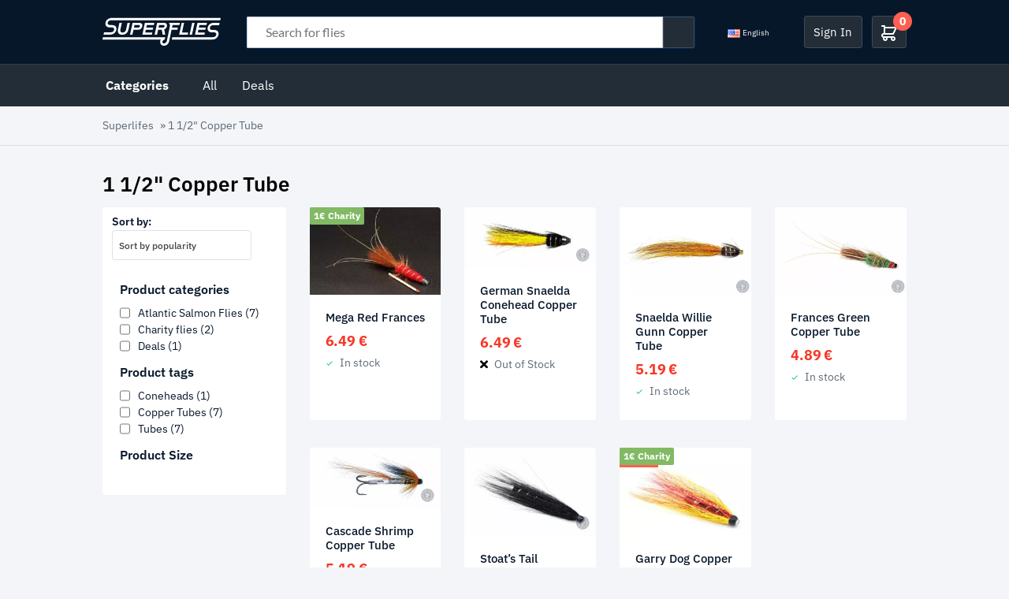

--- FILE ---
content_type: text/html; charset=UTF-8
request_url: https://www.superflies.com/size/1-1-2-copper-tube
body_size: 47560
content:
<!doctype html>
<html lang="en-US">
<head>
	<meta charset="UTF-8">
	<meta name="viewport" content="width=device-width, initial-scale=1">
	<link rel="profile" href="https://gmpg.org/xfn/11">

	<!-- Google Tag Manager -->
	<script>(function(w,d,s,l,i){w[l]=w[l]||[];w[l].push({'gtm.start':
	new Date().getTime(),event:'gtm.js'});var f=d.getElementsByTagName(s)[0],
	j=d.createElement(s),dl=l!='dataLayer'?'&l='+l:'';j.async=true;j.src=
	'https://www.googletagmanager.com/gtm.js?id='+i+dl;f.parentNode.insertBefore(j,f);
	})(window,document,'script','dataLayer','GTM-ND89S2T8');
	</script>
	
	<meta name='robots' content='index, follow, max-image-preview:large, max-snippet:-1, max-video-preview:-1' />
<link rel="alternate" href="https://www.superflies.com/size/1-1-2-copper-tube" hreflang="en" />
<link rel="alternate" href="https://www.superflies.com/fi/size/1-1-2-copper-tube" hreflang="fi" />

	<!-- This site is optimized with the Yoast SEO plugin v26.8 - https://yoast.com/product/yoast-seo-wordpress/ -->
	<title>1 1/2&quot; Copper Tube Archives | Superflies.com</title>
<link data-rocket-prefetch href="https://connect.facebook.net" rel="dns-prefetch">
<link data-rocket-prefetch href="https://chimpstatic.com" rel="dns-prefetch">
<link data-rocket-prefetch href="https://www.googletagmanager.com" rel="dns-prefetch">
<link data-rocket-prefetch href="https://fonts.googleapis.com" rel="dns-prefetch">
<link data-rocket-preload as="style" href="https://fonts.googleapis.com/css?family=IBM%20Plex%20Sans%3A400%2C500%2C600%2C700%7CLato%3A400%2C700&#038;display=swap" rel="preload">
<link href="https://fonts.googleapis.com/css?family=IBM%20Plex%20Sans%3A400%2C500%2C600%2C700%7CLato%3A400%2C700&#038;display=swap" media="print" onload="this.media=&#039;all&#039;" rel="stylesheet">
<style id="wpr-usedcss">img:is([sizes=auto i],[sizes^="auto," i]){contain-intrinsic-size:3000px 1500px}.wsc_save_share_cart_btns a{margin:2px}img.emoji{display:inline!important;border:none!important;box-shadow:none!important;height:1em!important;width:1em!important;margin:0 .07em!important;vertical-align:-.1em!important;background:0 0!important;padding:0!important}:root{--wp-block-synced-color:#7a00df;--wp-block-synced-color--rgb:122,0,223;--wp-bound-block-color:var(--wp-block-synced-color);--wp-editor-canvas-background:#ddd;--wp-admin-theme-color:#007cba;--wp-admin-theme-color--rgb:0,124,186;--wp-admin-theme-color-darker-10:#006ba1;--wp-admin-theme-color-darker-10--rgb:0,107,160.5;--wp-admin-theme-color-darker-20:#005a87;--wp-admin-theme-color-darker-20--rgb:0,90,135;--wp-admin-border-width-focus:2px}@media (min-resolution:192dpi){:root{--wp-admin-border-width-focus:1.5px}}:root{--wp--preset--font-size--normal:16px;--wp--preset--font-size--huge:42px}.screen-reader-text{border:0;clip-path:inset(50%);height:1px;margin:-1px;overflow:hidden;padding:0;position:absolute;width:1px;word-wrap:normal!important}.screen-reader-text:focus{background-color:#ddd;clip-path:none;color:#444;display:block;font-size:1em;height:auto;left:5px;line-height:normal;padding:15px 23px 14px;text-decoration:none;top:5px;width:auto;z-index:100000}html :where(.has-border-color){border-style:solid}html :where([style*=border-top-color]){border-top-style:solid}html :where([style*=border-right-color]){border-right-style:solid}html :where([style*=border-bottom-color]){border-bottom-style:solid}html :where([style*=border-left-color]){border-left-style:solid}html :where([style*=border-width]){border-style:solid}html :where([style*=border-top-width]){border-top-style:solid}html :where([style*=border-right-width]){border-right-style:solid}html :where([style*=border-bottom-width]){border-bottom-style:solid}html :where([style*=border-left-width]){border-left-style:solid}html :where(img[class*=wp-image-]){height:auto;max-width:100%}:where(figure){margin:0 0 1em}html :where(.is-position-sticky){--wp-admin--admin-bar--position-offset:var(--wp-admin--admin-bar--height,0px)}@media screen and (max-width:600px){html :where(.is-position-sticky){--wp-admin--admin-bar--position-offset:0px}}.screen-reader-text{clip:rect(1px,1px,1px,1px);word-wrap:normal!important;border:0;clip-path:inset(50%);height:1px;margin:-1px;overflow:hidden;overflow-wrap:normal!important;padding:0;position:absolute!important;width:1px}.screen-reader-text:focus{clip:auto!important;background-color:#fff;border-radius:3px;box-shadow:0 0 2px 2px rgba(0,0,0,.6);clip-path:none;color:#2b2d2f;display:block;font-size:.875rem;font-weight:700;height:auto;left:5px;line-height:normal;padding:15px 23px 14px;text-decoration:none;top:5px;width:auto;z-index:100000}.wc-block-components-notice-banner{align-content:flex-start;align-items:stretch;background-color:#fff;border:1px solid #2f2f2f;border-radius:4px;box-sizing:border-box;color:#2f2f2f;display:flex;font-size:.875em;font-weight:400;gap:12px;line-height:1.5;margin:16px 0;padding:16px!important}.wc-block-components-notice-banner>svg{fill:#fff;background-color:#2f2f2f;border-radius:50%;flex-grow:0;flex-shrink:0;height:100%;padding:2px}.wc-block-components-notice-banner:focus{outline-width:0}.wc-block-components-notice-banner:focus-visible{outline-style:solid;outline-width:2px}:root{--wp--preset--aspect-ratio--square:1;--wp--preset--aspect-ratio--4-3:4/3;--wp--preset--aspect-ratio--3-4:3/4;--wp--preset--aspect-ratio--3-2:3/2;--wp--preset--aspect-ratio--2-3:2/3;--wp--preset--aspect-ratio--16-9:16/9;--wp--preset--aspect-ratio--9-16:9/16;--wp--preset--color--black:#000000;--wp--preset--color--cyan-bluish-gray:#abb8c3;--wp--preset--color--white:#ffffff;--wp--preset--color--pale-pink:#f78da7;--wp--preset--color--vivid-red:#cf2e2e;--wp--preset--color--luminous-vivid-orange:#ff6900;--wp--preset--color--luminous-vivid-amber:#fcb900;--wp--preset--color--light-green-cyan:#7bdcb5;--wp--preset--color--vivid-green-cyan:#00d084;--wp--preset--color--pale-cyan-blue:#8ed1fc;--wp--preset--color--vivid-cyan-blue:#0693e3;--wp--preset--color--vivid-purple:#9b51e0;--wp--preset--gradient--vivid-cyan-blue-to-vivid-purple:linear-gradient(135deg,rgb(6, 147, 227) 0%,rgb(155, 81, 224) 100%);--wp--preset--gradient--light-green-cyan-to-vivid-green-cyan:linear-gradient(135deg,rgb(122, 220, 180) 0%,rgb(0, 208, 130) 100%);--wp--preset--gradient--luminous-vivid-amber-to-luminous-vivid-orange:linear-gradient(135deg,rgb(252, 185, 0) 0%,rgb(255, 105, 0) 100%);--wp--preset--gradient--luminous-vivid-orange-to-vivid-red:linear-gradient(135deg,rgb(255, 105, 0) 0%,rgb(207, 46, 46) 100%);--wp--preset--gradient--very-light-gray-to-cyan-bluish-gray:linear-gradient(135deg,rgb(238, 238, 238) 0%,rgb(169, 184, 195) 100%);--wp--preset--gradient--cool-to-warm-spectrum:linear-gradient(135deg,rgb(74, 234, 220) 0%,rgb(151, 120, 209) 20%,rgb(207, 42, 186) 40%,rgb(238, 44, 130) 60%,rgb(251, 105, 98) 80%,rgb(254, 248, 76) 100%);--wp--preset--gradient--blush-light-purple:linear-gradient(135deg,rgb(255, 206, 236) 0%,rgb(152, 150, 240) 100%);--wp--preset--gradient--blush-bordeaux:linear-gradient(135deg,rgb(254, 205, 165) 0%,rgb(254, 45, 45) 50%,rgb(107, 0, 62) 100%);--wp--preset--gradient--luminous-dusk:linear-gradient(135deg,rgb(255, 203, 112) 0%,rgb(199, 81, 192) 50%,rgb(65, 88, 208) 100%);--wp--preset--gradient--pale-ocean:linear-gradient(135deg,rgb(255, 245, 203) 0%,rgb(182, 227, 212) 50%,rgb(51, 167, 181) 100%);--wp--preset--gradient--electric-grass:linear-gradient(135deg,rgb(202, 248, 128) 0%,rgb(113, 206, 126) 100%);--wp--preset--gradient--midnight:linear-gradient(135deg,rgb(2, 3, 129) 0%,rgb(40, 116, 252) 100%);--wp--preset--font-size--small:13px;--wp--preset--font-size--medium:20px;--wp--preset--font-size--large:36px;--wp--preset--font-size--x-large:42px;--wp--preset--spacing--20:0.44rem;--wp--preset--spacing--30:0.67rem;--wp--preset--spacing--40:1rem;--wp--preset--spacing--50:1.5rem;--wp--preset--spacing--60:2.25rem;--wp--preset--spacing--70:3.38rem;--wp--preset--spacing--80:5.06rem;--wp--preset--shadow--natural:6px 6px 9px rgba(0, 0, 0, .2);--wp--preset--shadow--deep:12px 12px 50px rgba(0, 0, 0, .4);--wp--preset--shadow--sharp:6px 6px 0px rgba(0, 0, 0, .2);--wp--preset--shadow--outlined:6px 6px 0px -3px rgb(255, 255, 255),6px 6px rgb(0, 0, 0);--wp--preset--shadow--crisp:6px 6px 0px rgb(0, 0, 0)}:where(.is-layout-flex){gap:.5em}:where(.is-layout-grid){gap:.5em}:where(.wp-block-columns.is-layout-flex){gap:2em}:where(.wp-block-columns.is-layout-grid){gap:2em}:where(.wp-block-post-template.is-layout-flex){gap:1.25em}:where(.wp-block-post-template.is-layout-grid){gap:1.25em}.woocommerce-message{border:1px solid #dfe8f1;border-radius:3px;background-color:#f3f5f8;color:#000;font-size:14px;line-height:1.2em;font-weight:600;background:#bde5f8;color:#00529b;padding:8px 12px;margin:10px 0;font-size:14px;border:1px solid}.wsc_sharing_widgets{overflow:hidden}.wsc_sharing_widgets span{display:block}.wsc_save_popup_content label span{display:block}.wsc_save_share_cart_btns{margin-bottom:10px}.wsc_email_fields{display:none;text-align:center;padding:15px 0}.wsc_email_fields div{width:88%;margin:7px auto}.wsc_sent_email{display:none;padding:15px;text-align:center}.wsc_replace_popup_content{padding:15px;text-align:center}.wsc_copied_text{display:none;text-align:center;padding:15px}.wsc_replace_popup_content{display:none}.wsc_email_fields input,.wsc_email_fields textarea{width:100%!important}.wsc_share_cart_loader{display:none;position:relative;margin:0 auto;width:80px;height:80px}.wsc_share_cart_loader div{position:absolute;top:33px;width:13px;height:13px;border-radius:50%;animation-timing-function:cubic-bezier(0,1,1,0)}.wsc_share_cart_loader div:first-child{left:8px;animation:.6s infinite lds-ellipsis1}.wsc_share_cart_loader div:nth-child(2){left:8px;animation:.6s infinite lds-ellipsis2}.wsc_share_cart_loader div:nth-child(3){left:32px;animation:.6s infinite lds-ellipsis2}.wsc_share_cart_loader div:nth-child(4){left:56px;animation:.6s infinite lds-ellipsis3}@keyframes lds-ellipsis1{0%{transform:scale(0)}100%{transform:scale(1)}}@keyframes lds-ellipsis3{0%{transform:scale(1)}100%{transform:scale(0)}}@keyframes lds-ellipsis2{0%{transform:translate(0,0)}100%{transform:translate(24px,0)}}.wsc_popup_layer,.wsc_popup_replace_layer,.wsc_save_popup_layer{position:fixed;top:0;bottom:0;left:0;right:0;z-index:9999;display:none}.wsc_valid_error{color:#d00;margin:10px 0}.wsc_replace_cart_popup,.wsc_save_share_cart_popup,.wsc_share_cart_popup{position:fixed;top:50%;left:50%;max-width:100%;-webkit-transform:translate(-50%,-50%);-ms-transform:translate(-50%,-50%);transform:translate(-50%,-50%);z-index:99999;width:350px;background-position:top;background-size:cover;background-repeat:no-repeat;margin:0 auto;border:1px solid #414141;border-radius:10px;overflow:hidden;background:#fff}.wsc_save_popup_content{background:#fff;margin:0 auto;padding:15px;text-align:center;overflow:hidden}.wsc_sharing_widgets img{width:60px;margin:0 auto;padding-bottom:5px}.wsc_sharing_widgets a{text-decoration:none;color:#333;font-size:14px}.wsc_sharing_widgets{text-align:center;margin:30px 0 20px;display:flex;flex-wrap:wrap}.wsc_sharing_widgets>div{cursor:pointer;flex-grow:1;width:33%;margin-bottom:10px}.wsc_remove_cart{color:red;cursor:pointer}.wsc_cart .lds-ellipsis{float:left;width:1px}.wsc_cart .lds-ellipsis div{background:red!important}.wsc_loginfirst{display:none;margin:74px}.wsc_email_field,.wsc_name,.wsc_replytoemail_field{text-align:left}.wsc_email_field span,.wsc_name span,.wsc_replytoemail_field span{color:red;font-size:12px}.wsc_cart_to_quote{display:none}.wsc_cart_to_quote form{padding:15px 15px 0}span.wsc_error{color:#e2401c}.sb-hide{display:none!important}.sb-clear{clear:both}.sb-infinite-scroll-loader{text-align:center;clear:both;margin-bottom:5px}.sb-infinite-scroll-loader img{margin-right:10px;display:inline-block;vertical-align:middle}.sb-infinite-scroll-loader span{display:inline-block;vertical-align:middle}.sb-infinite-scroll-load-more{text-align:center}.sb-infinite-scroll-load-more a{cursor:pointer;padding:10px;border:1px solid;text-decoration:none;display:inline-block;margin-bottom:5px}.animated{-webkit-animation-duration:1s;animation-duration:1s;-webkit-animation-fill-mode:both;animation-fill-mode:both}@-webkit-keyframes bounce{0%,100%,20%,53%,80%{-webkit-transition-timing-function:cubic-bezier(0.215,.61,.355,1);transition-timing-function:cubic-bezier(0.215,.61,.355,1);-webkit-transform:translate3d(0,0,0);transform:translate3d(0,0,0)}40%,43%{-webkit-transition-timing-function:cubic-bezier(0.755,.050,.855,.060);transition-timing-function:cubic-bezier(0.755,.050,.855,.060);-webkit-transform:translate3d(0,-30px,0);transform:translate3d(0,-30px,0)}70%{-webkit-transition-timing-function:cubic-bezier(0.755,.050,.855,.060);transition-timing-function:cubic-bezier(0.755,.050,.855,.060);-webkit-transform:translate3d(0,-15px,0);transform:translate3d(0,-15px,0)}90%{-webkit-transform:translate3d(0,-4px,0);transform:translate3d(0,-4px,0)}}@keyframes bounce{0%,100%,20%,53%,80%{-webkit-transition-timing-function:cubic-bezier(0.215,.61,.355,1);transition-timing-function:cubic-bezier(0.215,.61,.355,1);-webkit-transform:translate3d(0,0,0);transform:translate3d(0,0,0)}40%,43%{-webkit-transition-timing-function:cubic-bezier(0.755,.050,.855,.060);transition-timing-function:cubic-bezier(0.755,.050,.855,.060);-webkit-transform:translate3d(0,-30px,0);transform:translate3d(0,-30px,0)}70%{-webkit-transition-timing-function:cubic-bezier(0.755,.050,.855,.060);transition-timing-function:cubic-bezier(0.755,.050,.855,.060);-webkit-transform:translate3d(0,-15px,0);transform:translate3d(0,-15px,0)}90%{-webkit-transform:translate3d(0,-4px,0);transform:translate3d(0,-4px,0)}}.bounce{-webkit-animation-name:bounce;animation-name:bounce;-webkit-transform-origin:center bottom;-ms-transform-origin:center bottom;transform-origin:center bottom}@-webkit-keyframes swing{20%{-webkit-transform:rotate3d(0,0,1,15deg);transform:rotate3d(0,0,1,15deg)}40%{-webkit-transform:rotate3d(0,0,1,-10deg);transform:rotate3d(0,0,1,-10deg)}60%{-webkit-transform:rotate3d(0,0,1,5deg);transform:rotate3d(0,0,1,5deg)}80%{-webkit-transform:rotate3d(0,0,1,-5deg);transform:rotate3d(0,0,1,-5deg)}100%{-webkit-transform:rotate3d(0,0,1,0deg);transform:rotate3d(0,0,1,0deg)}}@keyframes swing{20%{-webkit-transform:rotate3d(0,0,1,15deg);transform:rotate3d(0,0,1,15deg)}40%{-webkit-transform:rotate3d(0,0,1,-10deg);transform:rotate3d(0,0,1,-10deg)}60%{-webkit-transform:rotate3d(0,0,1,5deg);transform:rotate3d(0,0,1,5deg)}80%{-webkit-transform:rotate3d(0,0,1,-5deg);transform:rotate3d(0,0,1,-5deg)}100%{-webkit-transform:rotate3d(0,0,1,0deg);transform:rotate3d(0,0,1,0deg)}}.swing{-webkit-transform-origin:top center;-ms-transform-origin:top center;transform-origin:top center;-webkit-animation-name:swing;animation-name:swing}@-webkit-keyframes fadeIn{0%{opacity:0}100%{opacity:1}}@keyframes fadeIn{0%{opacity:0}100%{opacity:1}}.fadeIn{-webkit-animation-name:fadeIn;animation-name:fadeIn}@-webkit-keyframes fadeOut{0%{opacity:1}100%{opacity:0}}@keyframes fadeOut{0%{opacity:1}100%{opacity:0}}.fadeOut{-webkit-animation-name:fadeOut;animation-name:fadeOut}@-webkit-keyframes flip{0%{-webkit-transform:perspective(400px) rotate3d(0,1,0,-360deg);transform:perspective(400px) rotate3d(0,1,0,-360deg);-webkit-animation-timing-function:ease-out;animation-timing-function:ease-out}40%{-webkit-transform:perspective(400px) translate3d(0,0,150px) rotate3d(0,1,0,-190deg);transform:perspective(400px) translate3d(0,0,150px) rotate3d(0,1,0,-190deg);-webkit-animation-timing-function:ease-out;animation-timing-function:ease-out}50%{-webkit-transform:perspective(400px) translate3d(0,0,150px) rotate3d(0,1,0,-170deg);transform:perspective(400px) translate3d(0,0,150px) rotate3d(0,1,0,-170deg);-webkit-animation-timing-function:ease-in;animation-timing-function:ease-in}80%{-webkit-transform:perspective(400px) scale3d(.95,.95,.95);transform:perspective(400px) scale3d(.95,.95,.95);-webkit-animation-timing-function:ease-in;animation-timing-function:ease-in}100%{-webkit-transform:perspective(400px);transform:perspective(400px);-webkit-animation-timing-function:ease-in;animation-timing-function:ease-in}}@keyframes flip{0%{-webkit-transform:perspective(400px) rotate3d(0,1,0,-360deg);transform:perspective(400px) rotate3d(0,1,0,-360deg);-webkit-animation-timing-function:ease-out;animation-timing-function:ease-out}40%{-webkit-transform:perspective(400px) translate3d(0,0,150px) rotate3d(0,1,0,-190deg);transform:perspective(400px) translate3d(0,0,150px) rotate3d(0,1,0,-190deg);-webkit-animation-timing-function:ease-out;animation-timing-function:ease-out}50%{-webkit-transform:perspective(400px) translate3d(0,0,150px) rotate3d(0,1,0,-170deg);transform:perspective(400px) translate3d(0,0,150px) rotate3d(0,1,0,-170deg);-webkit-animation-timing-function:ease-in;animation-timing-function:ease-in}80%{-webkit-transform:perspective(400px) scale3d(.95,.95,.95);transform:perspective(400px) scale3d(.95,.95,.95);-webkit-animation-timing-function:ease-in;animation-timing-function:ease-in}100%{-webkit-transform:perspective(400px);transform:perspective(400px);-webkit-animation-timing-function:ease-in;animation-timing-function:ease-in}}.animated.flip{-webkit-backface-visibility:visible;backface-visibility:visible;-webkit-animation-name:flip;animation-name:flip}.swap{-webkit-animation-name:swap;-moz-animation-name:swap;-ms-animation-name:swap;-o-animation-name:swap;animation-name:swap}@-ms-keyframes magic{0%{opacity:1;-ms-transform-origin:100% 200%;-ms-transform:scale(1,1) rotate(0)}100%{opacity:0;-ms-transform-origin:200% 500%;-ms-transform:scale(0,0) rotate(270deg)}}@-ms-keyframes openDownLeft{0%{-ms-transform-origin:bottom left;-ms-transform:rotate(0);-ms-animation-timing-function:ease-out}100%{-ms-transform-origin:bottom left;-ms-transform:rotate(-110deg);-ms-animation-timing-function:ease-in-out}}@-ms-keyframes openDownRight{0%{-ms-transform-origin:bottom right;-ms-transform:rotate(0);-ms-animation-timing-function:ease-out}100%{-ms-transform-origin:bottom right;-ms-transform:rotate(110deg);-ms-animation-timing-function:ease-in-out}}@-ms-keyframes openUpLeft{0%{-ms-transform-origin:top left;-ms-transform:rotate(0);-ms-animation-timing-function:ease-out}100%{-ms-transform-origin:top left;-ms-transform:rotate(110deg);-ms-animation-timing-function:ease-in-out}}@-ms-keyframes openUpRight{0%{-ms-transform-origin:top right;-ms-transform:rotate(0);-ms-animation-timing-function:ease-out}100%{-ms-transform-origin:top right;-ms-transform:rotate(-110deg);-ms-animation-timing-function:ease-in-out}}@-ms-keyframes openDownLeftRetourn{0%{-ms-transform-origin:bottom left;-ms-transform:rotate(-110deg);-ms-animation-timing-function:ease-in-out}100%{-ms-transform-origin:bottom left;-ms-transform:rotate(0);-ms-animation-timing-function:ease-out}}@-ms-keyframes openDownRightRetourn{0%{-ms-transform-origin:bottom right;-ms-transform:rotate(110deg);-ms-animation-timing-function:ease-in-out}100%{-ms-transform-origin:bottom right;-ms-transform:rotate(0);-ms-animation-timing-function:ease-out}}@-ms-keyframes openUpLeftRetourn{0%{-ms-transform-origin:top left;-ms-transform:rotate(110deg);-ms-animation-timing-function:ease-in-out}100%{-ms-transform-origin:top left;-ms-transform:rotate(0);-ms-animation-timing-function:ease-out}}@-ms-keyframes openUpRightRetourn{0%{-ms-transform-origin:top right;-ms-transform:rotate(-110deg);-ms-animation-timing-function:ease-in-out}100%{-ms-transform-origin:top right;-ms-transform:rotate(0);-ms-animation-timing-function:ease-out}}@-ms-keyframes openDownLeftOut{0%{opacity:1;-ms-transform-origin:bottom left;-ms-transform:rotate(0);-ms-animation-timing-function:ease-out}100%{opacity:0;-ms-transform-origin:bottom left;-ms-transform:rotate(-110deg);-ms-animation-timing-function:ease-in-out}}@-ms-keyframes openDownRightOut{0%{opacity:1;-ms-transform-origin:bottom right;-ms-transform:rotate(0);-ms-animation-timing-function:ease-out}100%{opacity:0;-ms-transform-origin:bottom right;-ms-transform:rotate(110deg);-ms-animation-timing-function:ease-in-out}}@-ms-keyframes openUpLeftOut{0%{opacity:1;-ms-transform-origin:top left;-ms-transform:rotate(0);-ms-animation-timing-function:ease-out}100%{opacity:0;-ms-transform-origin:top left;-ms-transform:rotate(110deg);-ms-animation-timing-function:ease-in-out}}@-ms-keyframes openUpRightOut{0%{opacity:1;-ms-transform-origin:top right;-ms-transform:rotate(0);-ms-animation-timing-function:ease-out}100%{opacity:0;-ms-transform-origin:top right;-ms-transform:rotate(-110deg);-ms-animation-timing-function:ease-in-out}}@-ms-keyframes perspectiveDown{0%{-ms-transform-origin:0 100%;-ms-transform:perspective(800px) rotateX(0)}100%{-ms-transform-origin:0 100%;-ms-transform:perspective(800px) rotateX(-180deg)}}@-ms-keyframes perspectiveLeft{0%{-ms-transform-origin:0 0;-ms-transform:perspective(800px) rotateY(0)}100%{-ms-transform-origin:0 0;-ms-transform:perspective(800px) rotateY(-180deg)}}@-ms-keyframes perspectiveRight{0%{-ms-transform-origin:100% 0;-ms-transform:perspective(800px) rotateY(0)}100%{-ms-transform-origin:100% 0;-ms-transform:perspective(800px) rotateY(180deg)}}@-ms-keyframes perspectiveUp{0%{-ms-transform-origin:0 0;-ms-transform:perspective(800px) rotateX(0)}100%{-ms-transform-origin:0 0;-ms-transform:perspective(800px) rotateX(180deg)}}@-ms-keyframes perspectiveDownRetourn{0%{-ms-transform-origin:0 100%;-ms-transform:perspective(800px) rotateX(-180deg)}100%{-ms-transform-origin:0 100%;-ms-transform:perspective(800px) rotateX(0)}}@-ms-keyframes perspectiveLeftRetourn{0%{-ms-transform-origin:0 0;-ms-transform:perspective(800px) rotateY(-180deg)}100%{-ms-transform-origin:0 0;-ms-transform:perspective(800px) rotateY(0)}}@-ms-keyframes perspectiveRightRetourn{0%{-ms-transform-origin:100% 0;-ms-transform:perspective(800px) rotateY(180deg)}100%{-ms-transform-origin:100% 0;-ms-transform:perspective(800px) rotateY(0)}}@-ms-keyframes perspectiveUpRetourn{0%{-ms-transform-origin:0 0;-ms-transform:perspective(800px) rotateX(180deg)}100%{-ms-transform-origin:0 0;-ms-transform:perspective(800px) rotateX(0)}}@-ms-keyframes puffIn{0%{opacity:0;-ms-transform-origin:50% 50%;-ms-transform:scale(2,2);filter:blur(2px)}100%{opacity:1;-ms-transform-origin:50% 50%;-ms-transform:scale(1,1);filter:blur(0px)}}@-ms-keyframes puffOut{0%{opacity:1;-ms-transform-origin:50% 50%;-ms-transform:scale(1,1);filter:blur(0px)}100%{opacity:0;-ms-transform-origin:50% 50%;-ms-transform:scale(2,2);filter:blur(2px)}}@-ms-keyframes rotateDown{0%{opacity:1;-ms-transform-origin:0 0;-ms-transform:perspective(800px) rotateX(0) translateZ(0)}100%{opacity:0;-ms-transform-origin:50% 100%;-ms-transform:perspective(800px) rotateX(-180deg) translateZ(300px)}}@-ms-keyframes rotateLeft{0%{opacity:1;-ms-transform-origin:0 0;-ms-transform:perspective(800px) rotateY(0) translateZ(0)}100%{opacity:0;-ms-transform-origin:50% 0;-ms-transform:perspective(800px) rotateY(180deg) translateZ(300px)}}@-ms-keyframes rotateRight{0%{opacity:1;-ms-transform-origin:0 0;-ms-transform:perspective(800px) rotateY(0) translate3d(0)}100%{opacity:0;-ms-transform-origin:50% 0;-ms-transform:perspective(800px) rotateY(-180deg) translateZ(150px)}}@-ms-keyframes rotateUp{0%{opacity:1;-ms-transform-origin:0 0;-ms-transform:perspective(800px) rotateX(0) translateZ(0)}100%{opacity:0;-ms-transform-origin:50% 0;-ms-transform:perspective(800px) rotateX(180deg) translateZ(100px)}}@-ms-keyframes slideDown{0%{-ms-transform-origin:0 0;-ms-transform:translateY(0)}100%{-ms-transform-origin:0 0;-ms-transform:translateY(100%)}}@-ms-keyframes slideLeft{0%{-ms-transform-origin:0 0;-ms-transform:translateX(0)}100%{-ms-transform-origin:0 0;-ms-transform:translateX(-100%)}}@-ms-keyframes slideRight{0%{-ms-transform-origin:0 0;-ms-transform:translateX(0)}100%{-ms-transform-origin:0 0;-ms-transform:translateX(100%)}}@-ms-keyframes slideUp{0%{-ms-transform-origin:0 0;-ms-transform:translateY(0)}100%{-ms-transform-origin:0 0;-ms-transform:translateY(-100%)}}@-ms-keyframes slideDownRetourn{0%{-ms-transform-origin:0 0;-ms-transform:translateY(100%)}100%{-ms-transform-origin:0 0;-ms-transform:translateY(0)}}@-ms-keyframes slideLeftRetourn{0%{-ms-transform-origin:0 0;-ms-transform:translateX(-100%)}100%{-ms-transform-origin:0 0;-ms-transform:translateX(0)}}@-ms-keyframes slideRightRetourn{0%{-ms-transform-origin:0 0;-ms-transform:translateX(100%)}100%{-ms-transform-origin:0 0;-ms-transform:translateX(0)}}@-ms-keyframes slideUpRetourn{0%{-ms-transform-origin:0 0;-ms-transform:translateY(-100%)}100%{-ms-transform-origin:0 0;-ms-transform:translateY(0)}}@-moz-keyframes swap{0%{opacity:0;-moz-transform-origin:0 100%;-moz-transform:scale(0,0) translate(-700px,0)}100%{opacity:1;-moz-transform-origin:100% 100%;-moz-transform:scale(1,1) translate(0,0)}}@-webkit-keyframes swap{0%{opacity:0;-webkit-transform-origin:0 100%;-webkit-transform:scale(0,0) translate(-700px,0)}100%{opacity:1;-webkit-transform-origin:100% 100%;-webkit-transform:scale(1,1) translate(0,0)}}@-o-keyframes swap{0%{opacity:0;-o-transform-origin:0 100%;-o-transform:scale(0,0) translate(-700px,0)}100%{opacity:1;-o-transform-origin:100% 100%;-o-transform:scale(1,1) translate(0,0)}}@-ms-keyframes swap{0%{opacity:0;-ms-transform-origin:0 100%;-ms-transform:scale(0,0) translate(-700px,0)}100%{opacity:1;-ms-transform-origin:100% 100%;-ms-transform:scale(1,1) translate(0,0)}}@keyframes swap{0%{opacity:0;transform-origin:0 100%;transform:scale(0,0) translate(-700px,0)}100%{opacity:1;transform-origin:100% 100%;transform:scale(1,1) translate(0,0)}}@-ms-keyframes twisterInDown{0%{opacity:0;-ms-transform-origin:0 100%;-ms-transform:scale(0,0) rotate(360deg) translateY(-100%)}30%{-ms-transform-origin:0 100%;-ms-transform:scale(0,0) rotate(360deg) translateY(-100%)}100%{opacity:1;-ms-transform-origin:100% 100%;-ms-transform:scale(1,1) rotate(0) translateY(0)}}@-ms-keyframes twisterInUp{0%{opacity:0;-ms-transform-origin:100% 0;-ms-transform:scale(0,0) rotate(360deg) translateY(100%)}30%{-ms-transform-origin:100% 0;-ms-transform:scale(0,0) rotate(360deg) translateY(100%)}100%{opacity:1;-ms-transform-origin:0 0;-ms-transform:scale(1,1) rotate(0) translateY(0)}}@-ms-keyframes vanishIn{0%{opacity:0;-ms-transform-origin:50% 50%;-ms-transform:scale(2,2);-webkit-filter:blur(90px)}100%{opacity:1;-ms-transform-origin:50% 50%;-ms-transform:scale(1,1);-webkit-filter:blur(0px)}}@-ms-keyframes vanishOut{0%{opacity:1;-ms-transform-origin:50% 50%;-ms-transform:scale(1,1);-webkit-filter:blur(0px)}100%{opacity:0;-ms-transform-origin:50% 50%;-ms-transform:scale(2,2);-webkit-filter:blur(20px)}}@-ms-keyframes swashOut{0%{opacity:1;-ms-transform-origin:50% 50%;-ms-transform:scale(1,1)}80%{opacity:1;-ms-transform-origin:50% 50%;-ms-transform:scale(.9,.9)}100%{opacity:0;-ms-transform-origin:50% 50%;-ms-transform:scale(0,0)}}@-ms-keyframes swashIn{0%{opacity:0;-ms-transform-origin:50% 50%;-ms-transform:scale(0,0)}90%{opacity:1;-ms-transform-origin:50% 50%;-ms-transform:scale(.9,.9)}100%{opacity:1;-ms-transform-origin:50% 50%;-ms-transform:scale(1,1)}}@-ms-keyframes foolishOut{0%{opacity:1;-ms-transform-origin:50% 50%;-ms-transform:scale(1,1) rotate(360deg)}20%{opacity:1;-ms-transform-origin:0% 0%;-ms-transform:scale(.5,.5) rotate(0)}40%{opacity:1;-ms-transform-origin:100% 0%;-ms-transform:scale(.5,.5) rotate(0)}60%{opacity:1;-ms-transform-origin:0%;-ms-transform:scale(.5,.5) rotate(0)}80%{opacity:1;-ms-transform-origin:0% 100%;-ms-transform:scale(.5,.5) rotate(0)}100%{opacity:0;-ms-transform-origin:50% 50%;-ms-transform:scale(0,0) rotate(0)}}@-ms-keyframes foolishIn{0%{opacity:0;-ms-transform-origin:50% 50%;-ms-transform:scale(0,0) rotate(360deg)}20%{opacity:1;-ms-transform-origin:0% 100%;-ms-transform:scale(.5,.5) rotate(0)}40%{opacity:1;-ms-transform-origin:100% 100%;-ms-transform:scale(.5,.5) rotate(0)}60%{opacity:1;-ms-transform-origin:0%;-ms-transform:scale(.5,.5) rotate(0)}80%{opacity:1;-ms-transform-origin:0% 0%;-ms-transform:scale(.5,.5) rotate(0)}100%{opacity:1;-ms-transform-origin:50% 50%;-ms-transform:scale(1,1) rotate(0)}}@-ms-keyframes holeOut{0%{opacity:1;-ms-transform-origin:50% 50%;-ms-transform:scale(1,1) rotateY(0)}100%{opacity:0;-ms-transform-origin:50% 50%;-ms-transform:scale(0,0) rotateY(180deg)}}@-ms-keyframes tinRightOut{0%,20%,40%,50%{opacity:1;-ms-transform:scale(1,1) translateX(0)}10%,30%{opacity:1;-ms-transform:scale(1.1,1.1) translateX(0)}100%{opacity:0;-ms-transform:scale(1,1) translateX(900%)}}@-ms-keyframes tinLeftOut{0%,20%,40%,50%{opacity:1;-ms-transform:scale(1,1) translateX(0)}10%,30%{opacity:1;-ms-transform:scale(1.1,1.1) translateX(0)}100%{opacity:0;-ms-transform:scale(1,1) translateX(-900%)}}@-ms-keyframes tinUpOut{0%,20%,40%,50%{opacity:1;-ms-transform:scale(1,1) translateY(0)}10%,30%{opacity:1;-ms-transform:scale(1.1,1.1) translateY(0)}100%{opacity:0;-ms-transform:scale(1,1) translateY(-900%)}}@-ms-keyframes tinDownOut{0%,20%,40%,50%{opacity:1;-ms-transform:scale(1,1) translateY(0)}10%,30%{opacity:1;-ms-transform:scale(1.1,1.1) translateY(0)}100%{opacity:0;-ms-transform:scale(1,1) translateY(900%)}}@-ms-keyframes tinRightIn{0%{opacity:0;-ms-transform:scale(1,1) translateX(900%)}50%,70%,90%{opacity:1;-ms-transform:scale(1.1,1.1) translateX(0)}100%,60%,80%{opacity:1;-ms-transform:scale(1,1) translateX(0)}}@-ms-keyframes tinLeftIn{0%{opacity:0;-ms-transform:scale(1,1) translateX(-900%)}50%,70%,90%{opacity:1;-ms-transform:scale(1.1,1.1) translateX(0)}100%,60%,80%{opacity:1;-ms-transform:scale(1,1) translateX(0)}}@-ms-keyframes tinUpIn{0%{opacity:0;-ms-transform:scale(1,1) translateY(-900%)}50%,70%,90%{opacity:1;-ms-transform:scale(1.1,1.1) translateY(0)}100%,60%,80%{opacity:1;-ms-transform:scale(1,1) translateY(0)}}@-ms-keyframes tinDownIn{0%{opacity:0;-ms-transform:scale(1,1) translateY(900%)}50%,70%,90%{opacity:1;-ms-transform:scale(1.1,1.1) translateY(0)}100%,60%,80%{opacity:1;-ms-transform:scale(1,1) translateY(0)}}@-ms-keyframes bombRightOut{0%{opacity:1;-ms-transform-origin:50% 50%;-ms-transform:rotate(0);-webkit-filter:blur(0px)}50%{opacity:1;-ms-transform-origin:200% 50%;-ms-transform:rotate(160deg);-webkit-filter:blur(0px)}100%{opacity:0;-ms-transform-origin:200% 50%;-ms-transform:rotate(160deg);-webkit-filter:blur(20px)}}@-ms-keyframes bombLeftOut{0%{opacity:1;-ms-transform-origin:50% 50%;-ms-transform:rotate(0);-webkit-filter:blur(0px)}50%{opacity:1;-ms-transform-origin:-100% 50%;-ms-transform:rotate(-160deg);-webkit-filter:blur(0px)}100%{opacity:0;-ms-transform-origin:-100% 50%;-ms-transform:rotate(-160deg);-webkit-filter:blur(20px)}}@-ms-keyframes boingInUp{0%{opacity:0;-ms-transform-origin:50% 0%;-ms-transform:perspective(800px) rotateX(-90deg)}50%{opacity:1;-ms-transform-origin:50% 0%;-ms-transform:perspective(800px) rotateX(50deg)}100%{opacity:1;-ms-transform-origin:50% 0%;-ms-transform:perspective(800px) rotateX(0)}}@-ms-keyframes boingOutDown{0%{opacity:1;-ms-transform-origin:100% 100%;-ms-transform:perspective(800px) rotateX(0) rotateY(0)}20%{opacity:1;-ms-transform-origin:100% 100%;-ms-transform:perspective(800px) rotateX(0) rotateY(10deg)}30%{opacity:1;-ms-transform-origin:0% 100%;-ms-transform:perspective(800px) rotateX(0) rotateY(0)}40%{opacity:1;-ms-transform-origin:0% 100%;-ms-transform:perspective(800px) rotateX(10deg) rotateY(10deg)}100%{opacity:0;-ms-transform-origin:100% 100%;-ms-transform:perspective(800px) rotateX(90deg) rotateY(0)}}@-ms-keyframes spaceOutUp{0%{opacity:1;-ms-transform-origin:50% 0%;-ms-transform:scale(1) translate(0,0)}100%{opacity:0;-ms-transform-origin:50% 0%;-ms-transform:scale(.2) translate(0,-200%)}}@-ms-keyframes spaceOutRight{0%{opacity:1;-ms-transform-origin:100% 50%;-ms-transform:scale(1) translate(0,0)}100%{opacity:0;-ms-transform-origin:100% 50%;-ms-transform:scale(.2) translate(200%,0)}}@-ms-keyframes spaceOutDown{0%{opacity:1;-ms-transform-origin:50% 100%;-ms-transform:scale(1) translate(0,0)}100%{opacity:0;-ms-transform-origin:50% 100%;-ms-transform:scale(.2) translate(0,200%)}}@-ms-keyframes spaceOutLeft{0%{opacity:1;-ms-transform-origin:0% 50%;-ms-transform:scale(1) translate(0,0)}100%{opacity:0;-ms-transform-origin:0% 50%;-ms-transform:scale(.2) translate(-200%,0)}}@-ms-keyframes spaceInUp{0%{opacity:0;-ms-transform-origin:50% 0%;-ms-transform:scale(.2) translate(0,-200%)}100%{opacity:1;-ms-transform-origin:50% 0%;-ms-transform:scale(1) translate(0,0)}}@-ms-keyframes spaceInRight{0%{opacity:0;-ms-transform-origin:100% 50%;-ms-transform:scale(.2) translate(200%,0)}100%{opacity:1;-ms-transform-origin:100% 50%;-ms-transform:scale(1) translate(0,0)}}@-ms-keyframes spaceInDown{0%{opacity:0;-ms-transform-origin:50% 100%;-ms-transform:scale(.2) translate(0,200%)}100%{opacity:1;-ms-transform-origin:50% 100%;-ms-transform:scale(1) translate(0,0)}}@-ms-keyframes spaceInLeft{0%{opacity:0;-ms-transform-origin:0% 50%;-ms-transform:scale(.2) translate(-200%,0)}100%{opacity:1;-ms-transform-origin:0% 50%;-ms-transform:scale(1) translate(0,0)}}.disabled{cursor:not-allowed;pointer-events:none;opacity:.5}.woof_container{padding-bottom:5px;margin-bottom:9px}.woof_container select{width:100%}.woof_container label{display:inline-block!important}ul.woof_list{margin:0!important;list-style:none!important}li.woof_list{list-style:none!important}.woof_list li{list-style:none!important}.woof_block_html_items ul{margin-left:0!important}.woof_list label{vertical-align:middle;padding-top:4px;padding-bottom:4px;display:inline-block!important}.woof_auto_show{position:absolute;z-index:1001;width:100%}.woof_sid_auto_shortcode .woof_container{width:33%;min-width:150px}.woof_sid_auto_shortcode .woof_container{overflow-x:hidden;overflow-y:auto;min-height:fit-content;max-height:250px}.woof_sid_auto_shortcode .woof_container_inner{padding-left:5px}.woof_submit_search_form{float:left}.woof_submit_search_form_container{overflow:hidden;clear:both;margin:9px 0 15px;display:flex;justify-content:space-between}.woof_submit_search_form_container:empty{display:none}li.woof_childs_list_li{padding-bottom:0!important}div.woof_info_popup{position:fixed;top:48%;left:48%;z-index:10001;display:none;overflow:hidden;padding:20px;border-radius:5px;background-color:rgba(0,0,0,.6);box-shadow:inset 0 0 0 1px rgba(0,0,0,.6),inset 0 0 0 2px rgba(255,255,255,.2);color:#fff;font-size:22px;font-family:Oswald,sans-serif}.woof_products_top_panel{overflow:hidden;line-height:32px;margin:5px 0 15px;display:none;position:relative;z-index:99;clear:both}.woof_products_top_panel_ul li ul li{margin:0 5px 0 0!important}.woof_products_top_panel_ul a{text-decoration:none!important}.woof_reset_button_2{padding:2px 7px}.woof_products_top_panel ul{margin:0!important;padding:0!important}.woof_products_top_panel li{float:left;margin:0 15px 0 0!important;list-style:none!important}.woof_products_top_panel li a{text-decoration:none}.woof_products_top_panel li a:hover{text-decoration:none}.woof_products_top_panel li span{padding-right:16px;background:var(--wpr-bg-a2c773ce-5a52-465e-8e27-51ebbfacfcc5);background-size:14px 14px;background-repeat:no-repeat;background-position:right}.woof_products_top_panel li span:hover{background-size:14px 14px}.woof_sid_auto_shortcode{background:#fff;border:1px solid #eee;border-radius:3px;box-shadow:inset 0 1px 0 0 #fff;background:#fefefe;margin-bottom:11px;clear:both}.woof_sid_auto_shortcode.woof{padding:16px}.woof_container_overlay_item{display:none;color:red;padding:4px}.woof_hide_auto_form,.woof_show_auto_form{display:inline-block!important;margin-bottom:3px!important}.woof_hide_auto_form,.woof_show_auto_form{background:url("https://www.superflies.com/wp-content/plugins/woocommerce-products-filter/img/magnifying-glass.svg");background-size:cover;width:32px;height:32px;display:inline-block;background-repeat:no-repeat}.woocommerce-ordering{position:relative;z-index:3}.woof_sid_auto_shortcode .woof_redraw_zone{position:relative;width:100%;z-index:1001;display:flex;flex-wrap:wrap}.woof_childs_list_opener{vertical-align:middle;margin-left:7px!important;margin-top:0!important;display:inline-block!important;line-height:0!important}.woof_childs_list_opener span{display:inline-block;background-size:cover!important;background-repeat:no-repeat!important;background-position:right;width:13px;height:13px}.woof_childs_list_opener span.woof_is_closed{background:var(--wpr-bg-b9d92dfc-bd38-4761-8b4f-5ad0eabbd0dd)}.woof_childs_list_opener span.woof_is_opened{background:var(--wpr-bg-5b69e51a-98f8-4739-805d-31a8f61aa919)}.woof_childs_list_opener span:hover{background-size:18px 18px}.woof_list_checkbox li div{margin-top:3px}ul.woof_list li{margin:0 3px 4px}.woof .widget_price_filter .price_slider_amount{text-align:right;line-height:2.4em;font-size:.8751em}.woof .widget_price_filter .price_slider_amount .button{float:right!important}.woof .widget_price_filter .ui-slider .ui-slider-handle{position:absolute;z-index:2;width:.9em;height:.9em;border-radius:1em;border:1px solid #141741;cursor:pointer;background:#2d338e;outline:0}.woof .widget_price_filter .ui-slider .ui-slider-handle:last-child{margin-left:-.5em}.woof .widget_price_filter .ui-slider .ui-slider-range{position:absolute;z-index:1;font-size:.7em;display:block;border:0;background:#c0132c;border-radius:1em}.woof .widget_price_filter .price_slider_wrapper .ui-widget-content{border-radius:1em;background:#d5d5d5}.woof .widget_price_filter .ui-slider-horizontal .ui-slider-range{top:0;height:100%}.woof .widget_price_filter .ui-slider-horizontal .ui-slider-range-min{left:-1px}.woof .widget_price_filter .ui-slider-horizontal .ui-slider-range-max{right:-1px}.woof .widget_price_filter .ui-slider-horizontal .ui-slider-range{height:100%;top:0}.woof .widget_price_filter .ui-slider .ui-slider-range{background-color:#a46497;border:0;border-radius:1em;display:block;font-size:.7em;position:absolute;z-index:1}.woof .widget_price_filter .ui-slider .ui-slider-handle{background-color:#a46497;border-radius:1em;cursor:ew-resize;height:1em;margin-left:-.5em;outline:0;position:absolute;width:1em;z-index:2}.woof .widget_price_filter .price_slider_wrapper .ui-widget-content{background-color:#602053;border:0;border-radius:1em}.woof .widget_price_filter .price_slider_wrapper .ui-widget-content{background:#d5d5d5;border-radius:1em}.woof .widget_price_filter .ui-slider{margin-left:.5em;margin-right:.5em;position:relative;text-align:left}.woof .woocommerce .widget_price_filter .price_slider{margin-bottom:1em}.woof .widget_price_filter .ui-slider-horizontal{height:.5em}.woof .widget_price_filter .ui-slider{position:relative;text-align:left}.woof .widget_price_filter .price_slider{margin-bottom:1em}.woof_overflow_hidden{overflow:hidden}.woof .chosen-drop{z-index:10001!important}.chosen-results{z-index:10001!important}.woof_price_filter_dropdown{width:100%}.chosen-results li{margin-left:0!important}.chosen-container{margin-bottom:3px;max-width:100%}.woof_checkbox_label{margin-left:7px!important}.woof_checkbox_count{margin-left:3px}a.woof_front_toggle{float:right;text-decoration:none!important}.woof_redraw_zone a.woof_front_toggle img{height:20px}.woof_radio_term_reset_visible{display:inline-block!important;padding:2px 0 0 7px;position:absolute}.woof label{cursor:pointer}.woof_hidden_term{display:none!important}a.woof_start_filtering_btn{display:inline-block;padding:9px 12px;border:2px solid #ccc;border-radius:3px;text-decoration:none!important;transition:all .5s}a.woof_start_filtering_btn:hover{color:#0073d2!important;border-color:#0073d2;text-decoration:none}a.woof_start_filtering_btn2{display:inline-block;padding:9px 12px;border:2px solid #0073d2;border-radius:7px;text-decoration:none!important;color:#0073d2!important}.woof_price_filter_txt{min-width:75px!important;max-width:49%}.chosen-container-single .chosen-single span{font-size:14px;color:#444;font-weight:400;line-height:24px}.chosen-container-single .chosen-single{height:32px!important;line-height:29px!important;background:#fff;box-shadow:none;border-radius:1px}.chosen-container-single .chosen-single div b{background-position:0 4px!important}.chosen-container .chosen-drop{border:2px solid;background:#4e4d4d;box-shadow:0 0 0 transparent}input.woof_checkbox_term,input.woof_radio_term{vertical-align:middle}@media only screen and (max-width :992px){.woof_sid_auto_shortcode .woof_container{clear:both;width:100%}.woof_sid_auto_shortcode .woof_container .chosen-container{width:100%!important}}.woof_container_inner .woof_tooltip_header{display:inline-block;height:15px;width:auto;vertical-align:top}.woof_container_inner h4{margin-bottom:9px}.woof_container .woof_container_inner input[type=search]{line-height:normal!important;border:1px solid #eee}ul.chosen-choices{padding:5px!important}.woof_show_filter_for_mobile.woof{opacity:.95;position:fixed;top:100%;background:#fff;z-index:9999;overflow:auto;height:100%;display:block!important;width:100%;right:0;padding:30px;padding-bottom:100px;animation:.5s move_top;animation-fill-mode:forwards}.woof_hide_mobile_filter img,.woof_show_mobile_filter img{display:inline-block;width:30px}.woof_hide_mobile_filter span,.woof_show_mobile_filter span{font-size:20px;display:inline-block;vertical-align:top;font-weight:600}.woof_hide_mobile_filter{margin-bottom:10px;display:none;cursor:pointer}.woof_show_filter_for_mobile .woof_hide_mobile_filter{display:block}@keyframes move_top{100%{top:30px}}.woof .widget_price_filter .price_slider_amount .button{float:left}.woof_use_beauty_scroll::-webkit-scrollbar{width:6px}.woof_use_beauty_scroll::-webkit-scrollbar-track{box-shadow:inset 0 0 6px rgba(100,100,100,.3);border-radius:5px}.woof_use_beauty_scroll::-webkit-scrollbar-thumb{border-radius:5px;background:rgba(220,220,220,.8);box-shadow:inset 0 0 6px rgba(200,200,200,.5)}.woof_use_beauty_scroll::-webkit-scrollbar-thumb:window-inactive{background:rgba(120,120,120,.4)}.woof_use_beauty_scroll{overflow-y:scroll}ul.woof_list{padding-left:0!important;margin-left:0!important}.widget .woof_redraw_zone ul li,.widget .woof_redraw_zone ul li a{border-bottom:none;padding:0;box-shadow:none;margin:0}.widget .woof_redraw_zone ul{border:none;box-shadow:none}ul.chosen-results{margin:0;padding:0}.woof_auto_show_indent{background:#fff}.widget_price_filter .price_slider_wrapper .price_slider{min-width:200px}.woof_redraw_zone.woof_blur_redraw_zone{position:relative;filter:blur(12px);background-image:linear-gradient(90deg,transparent,rgba(255,255,255,.5) 50%,transparent 100%),linear-gradient(#ddd 100%,transparent 0);background-repeat:no-repeat;background-size:75px 100%,100% 100%,100% 16px,100% 30px;background-position:-185px 0,center 0,center 115px,center 142px;box-sizing:border-box;animation:1.3s ease-in-out infinite woof-animloader}@keyframes woof-animloader{to{background-position:100% 0,center 0,center 115px,center 142px}}.woof_products_top_panel li span,.woof_products_top_panel2 li span{background:var(--wpr-bg-54591e64-1069-4663-b4d2-adc58184e6f2);background-size:14px 14px;background-repeat:no-repeat;background-position:right}.woof_list_checkbox{padding:0}.woof label{cursor:pointer;font-size:14px;line-height:18px;padding:0}.woof h4{font-size:16px}.woof_checkbox_term{height:18px}.woof{background:#fff;padding:10px}.woof_container label{display:inline!important}.chosen-container{position:relative;display:inline-block;vertical-align:middle;font-size:13px;user-select:none}.chosen-container *{box-sizing:border-box}.chosen-container .chosen-drop{position:absolute;top:100%;z-index:1010;width:100%;border:1px solid #aaa;border-top:0;background:#fff;clip:rect(0,0,0,0);clip-path:inset(100% 100%)}.chosen-container.chosen-with-drop .chosen-drop{clip:auto;clip-path:none}.chosen-container a{cursor:pointer}.chosen-container-single .chosen-single{position:relative;display:block;overflow:hidden;padding:2px 0 2px 8px;height:25px;border:1px solid #eee;border-radius:2px;background-color:#fff;background-clip:padding-box;color:#444;text-decoration:none;white-space:nowrap;line-height:24px}.chosen-container-single .chosen-default{color:#999}.chosen-container-single .chosen-single span{display:block;overflow:hidden;margin-right:26px;text-overflow:ellipsis;white-space:nowrap}.chosen-container-single .chosen-single-with-deselect span{margin-right:38px}.chosen-container-single .chosen-single abbr{position:absolute;top:6px;right:26px;display:block;width:12px;height:12px;background:var(--wpr-bg-e7674c3e-a945-47f4-a542-7e81661d0a9d) -42px 1px no-repeat;font-size:1px}.chosen-container-single .chosen-single abbr:hover{background-position:-42px -10px}.chosen-container-single.chosen-disabled .chosen-single abbr:hover{background-position:-42px -10px}.chosen-container-single .chosen-single div{position:absolute;top:0;right:0;display:block;width:18px;height:100%}.chosen-container-single .chosen-single div b{display:block;width:100%;height:100%;background:url(https://www.superflies.com/wp-content/plugins/woocommerce-products-filter/js/chosen/chosen-sprite.png) 0 2px no-repeat}.chosen-container-single .chosen-search{position:relative;z-index:1010;margin:0;padding:3px 4px;white-space:nowrap}.chosen-container-single .chosen-search input[type=text]{margin:1px 0;padding:6px 20px 5px 5px;width:100%;height:auto;outline:0;border:1px solid #eee;background:var(--wpr-bg-3fd645fa-b708-45e5-9029-1aec21a01f7e) 100% -20px no-repeat;font-size:1em;font-family:sans-serif;line-height:normal;border-radius:0;box-shadow:none}.chosen-container-single .chosen-drop{margin-top:-1px;border-radius:0;background-clip:padding-box}.chosen-container-single.chosen-container-single-nosearch .chosen-search{position:absolute;clip:rect(0,0,0,0);clip-path:inset(100% 100%)}.chosen-container .chosen-results{color:#444;position:relative;overflow-x:hidden;overflow-y:auto;margin:0 4px 4px 0;padding:0 0 0 4px;max-height:240px;-webkit-overflow-scrolling:touch}.chosen-container .chosen-results li{display:none;margin:0!important;padding:8px 6px!important;list-style:none;line-height:15px;word-wrap:break-word;-webkit-touch-callout:none}.chosen-container .chosen-results li.active-result{display:list-item;cursor:pointer}.chosen-container .chosen-results li.disabled-result{display:list-item;color:#ccc;cursor:default}.chosen-container .chosen-results li.highlighted{background-color:#3875d7;background-image:linear-gradient(#3875d7 20%,#2a62bc 90%);color:#fff}.chosen-container .chosen-results li.no-results{color:#777;display:list-item;background:#f4f4f4}.chosen-container .chosen-results li.group-result{display:list-item;font-weight:700;cursor:default}.chosen-container .chosen-results li.group-option{padding-left:15px}.chosen-container .chosen-results li em{font-style:normal;text-decoration:underline}.chosen-container-active .chosen-single{border:1px solid #5897fb}.chosen-container-active.chosen-with-drop .chosen-single{border:1px solid #aaa;border-bottom-right-radius:0;border-bottom-left-radius:0}.chosen-container-active.chosen-with-drop .chosen-single div{border-left:none;background:0 0}.chosen-container-active.chosen-with-drop .chosen-single div b{background-position:-18px 2px}.chosen-container-active .chosen-choices{border:1px solid #5897fb}.chosen-container-active .chosen-choices li.search-field input[type=text]{color:#222!important}.chosen-disabled{opacity:.5!important;cursor:default}.chosen-disabled .chosen-single{cursor:default}.chosen-disabled .chosen-choices .search-choice .search-choice-close{cursor:default}.chosen-rtl{text-align:right}.chosen-rtl .chosen-single{overflow:visible;padding:0 8px 0 0}.chosen-rtl .chosen-single span{margin-right:0;margin-left:26px;direction:rtl}.chosen-rtl .chosen-single-with-deselect span{margin-left:38px}.chosen-rtl .chosen-single div{right:auto;left:3px}.chosen-rtl .chosen-single abbr{right:auto;left:26px}.chosen-rtl .chosen-choices li{float:right}.chosen-rtl .chosen-choices li.search-field input[type=text]{direction:rtl}.chosen-rtl .chosen-choices li.search-choice{margin:3px 5px 3px 0;padding:3px 5px 3px 19px}.chosen-rtl .chosen-choices li.search-choice .search-choice-close{right:auto;left:4px}.chosen-rtl.chosen-container-single .chosen-results{margin:0 0 4px 4px;padding:0 4px 0 0}.chosen-rtl .chosen-results li.group-option{padding-right:15px;padding-left:0}.chosen-rtl.chosen-container-active.chosen-with-drop .chosen-single div{border-right:none}.chosen-rtl .chosen-search input[type=text]{padding:4px 5px 4px 20px;background:var(--wpr-bg-674cf1fa-42b4-4d60-9c96-576e9afa81d2) -30px -20px no-repeat;direction:rtl}.chosen-rtl.chosen-container-single .chosen-single div b{background-position:6px 2px}.chosen-rtl.chosen-container-single.chosen-with-drop .chosen-single div b{background-position:-12px 2px}@media only screen and (-webkit-min-device-pixel-ratio:1.5),only screen and (min-resolution:144dpi),only screen and (min-resolution:1.5dppx){.chosen-container-single .chosen-search input[type=text],.chosen-container-single .chosen-single abbr,.chosen-container-single .chosen-single div b,.chosen-rtl .chosen-search input[type=text]{background-image:var(--wpr-bg-387cdb42-c0d1-4c50-b8d4-458ca6ab2f17)!important;background-size:52px 37px!important;background-repeat:no-repeat!important}}.woof_authors li{margin-top:7px!important;list-style-type:none!important}ul.woof_authors{margin:0!important;padding:0!important}.woof_husky_txt{width:100%;display:block;height:auto;position:relative;margin-top:-1px}.woof_husky_txt-input{width:100%;min-height:30px;margin-bottom:0!important}.woof_husky_txt-container{font-family:sans-serif;background:#eee;border-radius:2px;border:1px solid #eee;padding:0;width:inherit;min-height:1px;max-height:1px;overflow:hidden;position:absolute;width:100%;z-index:9999;margin-top:1px}.woof_husky_txt-container .woof_husky_txt-option{display:flex;padding:9px 20px 9px 9px;background:#fcfcfc;margin-bottom:2px;border-bottom:1px solid #ddd;transition:all .25s ease-in-out;text-shadow:0 1px .5px #fff}.woof_husky_txt-container div:last-of-type{border-bottom:none;margin-bottom:0}.woof_husky_txt-container .woof_husky_txt-option:hover{background:#f9f9f9}.woof_husky_txt-option-title{font-weight:700;color:#000;font-size:.9em;line-height:1.2em}.woof_husky_txt-option-title a{text-decoration:none!important}.woof_husky_txt-container>span{cursor:pointer;width:0;height:0;position:absolute;right:10px;margin-top:0}span.woof_husky_txt-highlight{background-color:rgba(255,255,204,.7)}.woof_husky_txt *{scrollbar-width:thin;scrollbar-color:#fcfcfc #eee}.woof_husky_txt ::-webkit-scrollbar{width:12px}.woof_husky_txt ::-webkit-scrollbar-track{background:#eee}.woof_husky_txt ::-webkit-scrollbar-thumb{background-color:#fcfcfc;border-radius:20px;border:3px solid #ddd}.woof_husky_txt-loader{position:absolute;right:0;top:0;opacity:.7;background:0 0;border-top:4px solid #03a9f4;border-right:4px solid transparent;border-radius:50%;animation:1s linear infinite woof_husky_txt-loader-spin}@-webkit-keyframes woof_husky_txt-loader-spin{from{transform:rotate(0)}to{transform:rotate(360deg)}}@keyframes woof_husky_txt-loader-spin{from{transform:rotate(0)}to{transform:rotate(360deg)}}.woof_husky_txt-cross{color:#ccc;line-height:0;position:absolute;right:5px;cursor:pointer}.woof_husky_txt-option-pagination a{text-decoration:none!important;font-size:13px;color:#0c0d0e;line-height:27px;padding-left:8px;padding-right:8px;border:1px solid #d6d9dc;display:inline-block;border-radius:3px;user-select:none;margin-right:5px;margin-bottom:3px}.woof_husky_txt-option-pagination a:hover{border-color:#f48024}.woof_husky_txt-option-pagination b,.woof_husky_txt-option-pagination i{margin-right:5px;padding-left:8px;padding-right:8px;display:inline-block;border-radius:3px;line-height:27px;border-color:#f48024;border:1px solid #f48024;color:#0c0d0e;user-select:none}.woof_husky_txt-option-pagination i{border-color:#d6d9dc}.woof_husky_txt-option{text-align:left}.woof_select_radio_check dd,.woof_select_radio_check dt{margin:0;padding:0}.woof_select_radio_check ul{margin:-1px 0 0}.woof_select_radio_check dd{position:relative}.woof_select_radio_check a,.woof_select_radio_check a:visited{color:#839b05;text-decoration:none;outline:0;font-size:12px}.woof_select_radio_check dt a{background-color:#fff;color:#424035!important;display:block;padding:5px 15px 5px 7px;line-height:18px;overflow:hidden;border:1px solid #eee;border-radius:2px}.woof_select_radio_check dt.woof_select_radio_check_opened a{background-color:#477bff;color:#fff!important;border:1px solid #fff}.woof_select_radio_check dt a span{cursor:pointer;display:inline-block;width:100%;margin-bottom:3px}.woof_select_radio_check dd ul.woof_list{background-color:#fff;border:0;color:#000;display:none;left:0;position:absolute;z-index:9999;top:2px;width:100%;list-style:none;overflow:auto;padding-top:12px}.woof_select_radio_check span.value{display:none}.woof_mutliSelect li{padding:2px 15px 2px 5px}.woof_select_radio_check dd ul.woof_list li a:hover{background-color:#eee}.woof_hida_small{font-size:13px!important;text-align:left!important}.woof_products_top_panel2{overflow:hidden;line-height:23px;margin:5px 0;display:none;position:relative;z-index:99}.woof_products_top_panel2 ul{margin:0!important;padding:0!important}.woof_products_top_panel2 li{float:left;margin:0 5px 5px 0!important;list-style:none!important}.woof_products_top_panel2 li a{text-decoration:none}.woof_products_top_panel2 li a:hover{text-decoration:none}.woof_products_top_panel2 li span{padding-right:16px}.woof_products_top_panel2 li span:hover{background-size:14px 14px}.woof_select_radio_check_opener{background:var(--wpr-bg-6a1e0d40-99b4-4462-b3e8-8a7b07493e87) 99% 50% no-repeat;outline:0}.woof_select_radio_check_opened .woof_select_radio_check_opener{background:var(--wpr-bg-d0934f8d-4011-49fa-b779-fb74db782e97) 99% 50% no-repeat;outline:0}:root{--woof-sd-ie-ch_width:25px;--woof-sd-ie-ch_height:25px;--woof-sd-ie-ch_space:1px;--woof-sd-ie-ch_space_color:#ffffff;--woof-sd-ie-ch_text_top:0;--woof-sd-ie-ch_text_color:#6d6d6d;--woof-sd-ie-ch_hover_text_color:#333333;--woof-sd-ie-ch_selected_text_color:#000000;--woof-sd-ie-ch_font_size:15px;--woof-sd-ie-ch_font_family:inherit;--woof-sd-ie-ch_font_weight:400;--woof-sd-ie-ch_hover_font_weight:400;--woof-sd-ie-ch_selected_font_weight:400;--woof-sd-ie-ch_line_height:18px;--woof-sd-ie-ch_side_padding:0;--woof-sd-ie-ch_color:#ffffff;--woof-sd-ie-ch_hover_color:#79b8ff;--woof-sd-ie-ch_selected_color:#79b8ff;--woof-sd-ie-ch_hover_scale:100;--woof-sd-ie-ch_selected_scale:100;--woof-sd-ie-ch_border_radius:0;--woof-sd-ie-ch_border_width:1px;--woof-sd-ie-ch_hover_border_width:1px;--woof-sd-ie-ch_selected_border_width:1px;--woof-sd-ie-ch_border_color:#79b8ff;--woof-sd-ie-ch_hover_border_color:#79b8ff;--woof-sd-ie-ch_selected_border_color:#79b8ff;--woof-sd-ie-ch_border_style:solid;--woof-sd-ie-ch_hover_border_style:solid;--woof-sd-ie-ch_selected_border_style:solid;--woof-sd-ie-ch_margin_right:9px;--woof-sd-ie-ch_margin_bottom:11px;--woof-sd-ie-ch_childs_left_shift:19px;--woof-sd-ie-ch_transition:300s;--woof-sd-ie-ch_counter_show:inline-flex;--woof-sd-ie-ch_counter_width:14px;--woof-sd-ie-ch_counter_height:14px;--woof-sd-ie-ch_counter_side_padding:0;--woof-sd-ie-ch_counter_top:-2px;--woof-sd-ie-ch_counter_right:0;--woof-sd-ie-ch_counter_font_size:9px;--woof-sd-ie-ch_counter_font_family:consolas;--woof-sd-ie-ch_counter_font_weight:500;--woof-sd-ie-ch_counter_color:#477bff;--woof-sd-ie-ch_counter_bg_color:#ffffff;--woof-sd-ie-ch_counter_border_width:1px;--woof-sd-ie-ch_counter_border_radius:50%;--woof-sd-ie-ch_counter_border_color:#477bff;--woof-sd-ie-ch_counter_border_style:solid}:root{--woof-sd-ie-rad_width:25px;--woof-sd-ie-rad_height:25px;--woof-sd-ie-rad_space:1px;--woof-sd-ie-rad_space_color:#ffffff;--woof-sd-ie-rad_text_top:0;--woof-sd-ie-rad_text_color:#6d6d6d;--woof-sd-ie-rad_hover_text_color:#333333;--woof-sd-ie-rad_selected_text_color:#000000;--woof-sd-ie-rad_font_size:14px;--woof-sd-ie-rad_font_family:inherit;--woof-sd-ie-rad_font_weight:400;--woof-sd-ie-rad_hover_font_weight:400;--woof-sd-ie-rad_selected_font_weight:400;--woof-sd-ie-rad_line_height:18px;--woof-sd-ie-rad_color:#ffffff;--woof-sd-ie-rad_hover_color:#79b8ff;--woof-sd-ie-rad_selected_color:#79b8ff;--woof-sd-ie-rad_hover_scale:100;--woof-sd-ie-rad_selected_scale:100;--woof-sd-ie-rad_border_radius:50%;--woof-sd-ie-rad_border_width:1px;--woof-sd-ie-rad_hover_border_width:1px;--woof-sd-ie-rad_selected_border_width:1px;--woof-sd-ie-rad_border_color:#79b8ff;--woof-sd-ie-rad_hover_border_color:#79b8ff;--woof-sd-ie-rad_selected_border_color:#79b8ff;--woof-sd-ie-rad_border_style:solid;--woof-sd-ie-rad_hover_border_style:solid;--woof-sd-ie-rad_selected_border_style:solid;--woof-sd-ie-rad_margin_right:9px;--woof-sd-ie-rad_margin_bottom:11px;--woof-sd-ie-rad_childs_left_shift:19px;--woof-sd-ie-rad_transition:300s;--woof-sd-ie-rad_counter_show:inline-flex;--woof-sd-ie-rad_counter_width:14px;--woof-sd-ie-rad_counter_height:14px;--woof-sd-ie-rad_counter_side_padding:0;--woof-sd-ie-rad_counter_top:-2px;--woof-sd-ie-rad_counter_right:0;--woof-sd-ie-rad_counter_font_size:9px;--woof-sd-ie-rad_counter_font_family:consolas;--woof-sd-ie-rad_counter_font_weight:500;--woof-sd-ie-rad_counter_color:#477bff;--woof-sd-ie-rad_counter_bg_color:#ffffff;--woof-sd-ie-rad_counter_border_width:1px;--woof-sd-ie-rad_counter_border_radius:50%;--woof-sd-ie-rad_counter_border_color:#477bff;--woof-sd-ie-rad_counter_border_style:solid}:root{--woof-sd-ie-sw_vertex_enabled_bg_color:#79b8ff;--woof-sd-ie-sw_vertex_enabled_border_color:#79b8ff;--woof-sd-ie-sw_vertex_enabled_border_style:solid;--woof-sd-ie-sw_vertex_disabled_bg_color:#ffffff;--woof-sd-ie-sw_vertex_disabled_border_color:#ffffff;--woof-sd-ie-sw_vertex_disabled_border_style:solid;--woof-sd-ie-sw_vertex_border_width:1px;--woof-sd-ie-sw_substrate_enabled_bg_color:#c8e1ff;--woof-sd-ie-sw_substrate_enabled_border_color:#c8e1ff;--woof-sd-ie-sw_substrate_enabled_border_style:solid;--woof-sd-ie-sw_substrate_disabled_bg_color:#9a9999;--woof-sd-ie-sw_substrate_disabled_border_color:#9a9999;--woof-sd-ie-sw_substrate_disabled_border_style:solid;--woof-sd-ie-sw_substrate_border_width:1px;--woof-sd-ie-sw_vertex_size:20px;--woof-sd-ie-sw_vertex_border_radius:50%;--woof-sd-ie-sw_vertex_top:0;--woof-sd-ie-sw_substrate_width:34px;--woof-sd-ie-sw_substrate_height:14px;--woof-sd-ie-sw_substrate_border_radius:8px;--woof-sd-ie-sw_label_font_color:#6d6d6d;--woof-sd-ie-sw_label_font_size:16px;--woof-sd-ie-sw_label_font_weight:400;--woof-sd-ie-sw_label_line_height:23px;--woof-sd-ie-sw_label_font_family:inherit;--woof-sd-ie-sw_label_left:15px;--woof-sd-ie-sw_label_top:-16px;--woof-sd-ie-sw_margin_bottom:5px;--woof-sd-ie-sw_childs_left_shift:15px;--woof-sd-ie-sw_counter_show:inline-flex;--woof-sd-ie-sw_counter_width:14px;--woof-sd-ie-sw_counter_height:14px;--woof-sd-ie-sw_counter_side_padding:0;--woof-sd-ie-sw_counter_top:-2px;--woof-sd-ie-sw_counter_right:-3px;--woof-sd-ie-sw_counter_font_size:9px;--woof-sd-ie-sw_counter_font_family:consolas;--woof-sd-ie-sw_counter_font_weight:500;--woof-sd-ie-sw_counter_color:#477bff;--woof-sd-ie-sw_counter_bg_color:#ffffff;--woof-sd-ie-sw_counter_border_width:1px;--woof-sd-ie-sw_counter_border_radius:50%;--woof-sd-ie-sw_counter_border_color:#477bff;--woof-sd-ie-sw_counter_border_style:solid}:root{--woof-sd-ie-clr_width:60px;--woof-sd-ie-clr_height:60px;--woof-sd-ie-clr_show_tooltip:none;--woof-sd-ie-clr_show_tooltip_count:block-inline;--woof-sd-ie-clr_color:#000000;--woof-sd-ie-clr_hover_scale:110;--woof-sd-ie-clr_selected_scale:110;--woof-sd-ie-clr_border_radius:50%;--woof-sd-ie-clr_border_width:1px;--woof-sd-ie-clr_hover_border_width:1px;--woof-sd-ie-clr_selected_border_width:1px;--woof-sd-ie-clr_border_color:#79b8ff;--woof-sd-ie-clr_hover_border_color:#79b8ff;--woof-sd-ie-clr_selected_border_color:#79b8ff;--woof-sd-ie-clr_border_style:solid;--woof-sd-ie-clr_hover_border_style:dashed;--woof-sd-ie-clr_selected_border_style:dashed;--woof-sd-ie-clr_margin_right:9px;--woof-sd-ie-clr_margin_bottom:11px;--woof-sd-ie-clr_transition:300s;--woof-sd-ie-clr_counter_show:inline-flex;--woof-sd-ie-clr_counter_width:14px;--woof-sd-ie-clr_counter_height:14px;--woof-sd-ie-clr_counter_side_padding:0;--woof-sd-ie-clr_counter_top:4px;--woof-sd-ie-clr_counter_right:0;--woof-sd-ie-clr_counter_font_size:9px;--woof-sd-ie-clr_counter_font_family:consolas;--woof-sd-ie-clr_counter_font_weight:500;--woof-sd-ie-clr_counter_color:#477bff;--woof-sd-ie-clr_counter_bg_color:#ffffff;--woof-sd-ie-clr_counter_border_width:1px;--woof-sd-ie-clr_counter_border_radius:50%;--woof-sd-ie-clr_counter_border_color:#477bff;--woof-sd-ie-clr_counter_border_style:solid}.woof-sd-ie .woof-sd-list-opener{line-height:0;position:relative;top:-1px}.woof-sd-ie woof-sd-list-opener{top:-2px;position:relative}.woof-sd-ie .woof_childs_list_opener span{width:18px;height:18px}.woof-sd-ie .woof_radio_term_reset_visible{position:absolute;right:-9px;top:-11px}:root{--woof-sd-ie-vertex_enabled_bg_color:#79b8ff;--woof-sd-ie-substrate_enabled_bg_color:#c8e1ff;--woof-sd-ie-vertex_disabled_bg_color:#ffffff;--woof-sd-ie-substrate_disabled_bg_color:#9a9999;--woof-sd-ie-vertex_size:20px;--woof-sd-ie-vertex_border_radius:50%;--woof-sd-ie-vertex_top:0;--woof-sd-ie-substrate_width:34px;--woof-sd-ie-substrate_height:14px;--woof-sd-ie-substrate_border_radius:8px;--woof-sd-ie-label_font_color:#333333;--woof-sd-ie-label_font_size:16px;--woof-sd-ie-label_left:15px;--woof-sd-ie-label_top:-18px}:root{--affwp-creative-preview-width:10rem;--affwp-card-padding:1.5rem}.screen-reader-text{position:absolute;margin:-1px;padding:0;height:1px;width:1px;overflow:hidden;clip:rect(0 0 0 0);border:0;word-wrap:normal!important}:root{--blue:#007bff;--indigo:#6610f2;--purple:#6f42c1;--pink:#e83e8c;--red:#dc3545;--orange:#fd7e14;--yellow:#ffc107;--green:#28a745;--teal:#20c997;--cyan:#17a2b8;--white:#fff;--gray:#6c757d;--gray-dark:#343a40;--primary:#007bff;--secondary:#6c757d;--success:#28a745;--info:#17a2b8;--warning:#ffc107;--danger:#dc3545;--light:#f8f9fa;--dark:#343a40;--breakpoint-xs:0;--breakpoint-sm:576px;--breakpoint-md:768px;--breakpoint-lg:992px;--breakpoint-xl:1200px;--font-family-sans-serif:-apple-system,BlinkMacSystemFont,"Segoe UI",Roboto,"Helvetica Neue",Arial,sans-serif,"Apple Color Emoji","Segoe UI Emoji","Segoe UI Symbol","Noto Color Emoji";--font-family-monospace:SFMono-Regular,Menlo,Monaco,Consolas,"Liberation Mono","Courier New",monospace}*,:after,:before{-webkit-box-sizing:border-box;box-sizing:border-box}html{font-family:sans-serif;line-height:1.15;-webkit-text-size-adjust:100%;-ms-text-size-adjust:100%;-ms-overflow-style:scrollbar;-webkit-tap-highlight-color:transparent}@-ms-viewport{width:device-width}footer,header,nav,section{display:block}body{margin:0;font-family:-apple-system,BlinkMacSystemFont,'Segoe UI',Roboto,'Helvetica Neue',Arial,sans-serif,'Apple Color Emoji','Segoe UI Emoji','Segoe UI Symbol','Noto Color Emoji';font-size:1rem;font-weight:400;line-height:1.5;color:#212529;text-align:left;background-color:#fff}[tabindex="-1"]:focus{outline:0!important}h1,h2,h4,h5{margin-top:0;margin-bottom:.5rem}p{margin-top:0;margin-bottom:1rem}abbr[data-original-title],abbr[title]{text-decoration:underline;-webkit-text-decoration:underline dotted;text-decoration:underline dotted;cursor:help;border-bottom:0}ul{margin-bottom:1rem}ul{margin-top:0}ul ul{margin-bottom:0}dt{font-weight:700}dd{margin-bottom:.5rem;margin-left:0}b,strong{font-weight:bolder}a{color:#007bff;text-decoration:none;background-color:transparent;-webkit-text-decoration-skip:objects}a:hover{color:#0056b3;text-decoration:underline}a:not([href]):not([tabindex]),a:not([href]):not([tabindex]):focus,a:not([href]):not([tabindex]):hover{color:inherit;text-decoration:none}a:not([href]):not([tabindex]):focus{outline:0}code{font-family:SFMono-Regular,Menlo,Monaco,Consolas,'Liberation Mono','Courier New',monospace;font-size:1em}img{border-style:none}img,svg{vertical-align:middle}svg{overflow:hidden}table{border-collapse:collapse}caption{padding-top:.75rem;padding-bottom:.75rem;color:#6c757d;text-align:left;caption-side:bottom}th{text-align:inherit}label{display:inline-block;margin-bottom:.5rem}button{border-radius:0}button:focus{outline:dotted 1px;outline:-webkit-focus-ring-color auto 5px}button,input,optgroup,select,textarea{margin:0;font-family:inherit;font-size:inherit;line-height:inherit}button,input{overflow:visible}button,select{text-transform:none}[type=reset],[type=submit],button,html [type=button]{-webkit-appearance:button}[type=button]::-moz-focus-inner,[type=reset]::-moz-focus-inner,[type=submit]::-moz-focus-inner,button::-moz-focus-inner{padding:0;border-style:none}input[type=checkbox],input[type=radio]{-webkit-box-sizing:border-box;box-sizing:border-box;padding:0}input[type=date],input[type=time]{-webkit-appearance:listbox}textarea{overflow:auto;resize:vertical}fieldset{min-width:0;padding:0;margin:0;border:0}legend{display:block;width:100%;max-width:100%;padding:0;margin-bottom:.5rem;font-size:1.5rem;line-height:inherit;color:inherit;white-space:normal}progress{vertical-align:baseline}[type=number]::-webkit-inner-spin-button,[type=number]::-webkit-outer-spin-button{height:auto}[type=search]{outline-offset:-2px;-webkit-appearance:none}[type=search]::-webkit-search-cancel-button,[type=search]::-webkit-search-decoration{-webkit-appearance:none}::-webkit-file-upload-button{font:inherit;-webkit-appearance:button}output{display:inline-block}template{display:none}[hidden]{display:none!important}h1,h2,h4,h5{margin-bottom:.5rem;font-family:inherit;font-weight:500;line-height:1.2;color:inherit}h1{font-size:2.5rem}h2{font-size:2rem}h4{font-size:1.5rem}h5{font-size:1.25rem}.product__card img,.wp-post-image{max-width:100%;height:auto}code{font-size:87.5%;color:#e83e8c;word-break:break-word}a>code{color:inherit}.container{width:100%;padding-right:15px;padding-left:15px;margin-right:auto;margin-left:auto}@media (min-width:576px){.container{max-width:540px}}@media (min-width:768px){.container{max-width:720px}}@media (min-width:992px){.container{max-width:960px}}@media (min-width:1200px){.container{max-width:1020px}}.row{display:-webkit-box;display:-ms-flexbox;display:flex;-ms-flex-wrap:wrap;flex-wrap:wrap;margin-right:-15px;margin-left:-15px}.col,.col-6,.col-lg-3,.col-md-3,.col-md-4,.col-md-9,.col-sm-12{position:relative;width:100%;min-height:1px;padding-right:15px;padding-left:15px}.col{-ms-flex-preferred-size:0;flex-basis:0;-webkit-box-flex:1;-ms-flex-positive:1;flex-grow:1;max-width:100%}.col-6{-ms-flex:0 0 50%;flex:0 0 50%;max-width:50%}.col-6{-webkit-box-flex:0}.order-1{-webkit-box-ordinal-group:2;-ms-flex-order:1;order:1}.order-2{-webkit-box-ordinal-group:3;-ms-flex-order:2;order:2}.order-3{-webkit-box-ordinal-group:4;-ms-flex-order:3;order:3}@media (min-width:576px){.col-sm-12{-webkit-box-flex:0;-ms-flex:0 0 100%;flex:0 0 100%;max-width:100%}.order-sm-2{-webkit-box-ordinal-group:3;-ms-flex-order:2;order:2}.order-sm-3{-webkit-box-ordinal-group:4;-ms-flex-order:3;order:3}}@media (min-width:768px){.col-md-3{-webkit-box-flex:0;-ms-flex:0 0 25%;flex:0 0 25%;max-width:25%}.col-md-4{-webkit-box-flex:0;-ms-flex:0 0 33.33333%;flex:0 0 33.33333%;max-width:33.33333%}.col-md-9{-webkit-box-flex:0;-ms-flex:0 0 75%;flex:0 0 75%;max-width:75%}}@media (min-width:992px){.col-lg-3{-webkit-box-flex:0;-ms-flex:0 0 25%;flex:0 0 25%;max-width:25%}}.table{width:100%;margin-bottom:1rem;background-color:transparent}.table td,.table th{padding:.75rem;vertical-align:top;border-top:1px solid #dee2e6}.table tbody+tbody{border-top:2px solid #dee2e6}.table .table{background-color:#fff}.btn{display:inline-block;font-weight:400;text-align:center;white-space:nowrap;vertical-align:middle;-webkit-user-select:none;-moz-user-select:none;-ms-user-select:none;user-select:none;border:1px solid transparent;padding:.375rem .75rem;font-size:1rem;line-height:1.5;border-radius:.25rem;-webkit-transition:color .15s ease-in-out,background-color .15s ease-in-out,border-color .15s ease-in-out,-webkit-box-shadow .15s ease-in-out;transition:color .15s ease-in-out,background-color .15s ease-in-out,border-color .15s ease-in-out,-webkit-box-shadow .15s ease-in-out;transition:color .15s ease-in-out,background-color .15s ease-in-out,border-color .15s ease-in-out,box-shadow .15s ease-in-out;transition:color .15s ease-in-out,background-color .15s ease-in-out,border-color .15s ease-in-out,box-shadow .15s ease-in-out,-webkit-box-shadow .15s ease-in-out}@media screen and (prefers-reduced-motion:reduce){.btn{-webkit-transition:none;transition:none}}.btn:focus,.btn:hover{text-decoration:none}.btn.focus,.btn:focus{outline:0;-webkit-box-shadow:0 0 0 .2rem rgba(0,123,255,.25);box-shadow:0 0 0 .2rem rgba(0,123,255,.25)}.btn.disabled,.btn:disabled{opacity:.65}.btn:not(:disabled):not(.disabled){cursor:pointer}a.btn.disabled,fieldset:disabled a.btn{pointer-events:none}.fade{-webkit-transition:opacity .15s linear;transition:opacity .15s linear}@media screen and (prefers-reduced-motion:reduce){.fade{-webkit-transition:none;transition:none}}.fade:not(.show){opacity:0}.collapse:not(.show){display:none}.collapsing{position:relative;height:0;overflow:hidden;-webkit-transition:height .35s;transition:height .35s ease}@media screen and (prefers-reduced-motion:reduce){.collapsing{-webkit-transition:none;transition:none}}.dropdown,.dropleft,.dropright,.dropup{position:relative}.dropdown-toggle:after{display:inline-block;width:0;height:0;margin-left:.255em;vertical-align:.255em;content:"";border-top:.3em solid;border-right:.3em solid transparent;border-bottom:0;border-left:.3em solid transparent}.dropdown-toggle:empty:after{margin-left:0}.dropdown-menu{position:absolute;top:100%;left:0;z-index:1000;display:none;float:left;min-width:10rem;padding:.5rem 0;margin:.125rem 0 0;font-size:1rem;color:#212529;text-align:left;list-style:none;background-color:#fff;background-clip:padding-box;border:1px solid rgba(0,0,0,.15);border-radius:.25rem}.dropdown-menu-right{right:0;left:auto}.dropup .dropdown-menu{top:auto;bottom:100%;margin-top:0;margin-bottom:.125rem}.dropup .dropdown-toggle:after{display:inline-block;width:0;height:0;margin-left:.255em;vertical-align:.255em;content:"";border-top:0;border-right:.3em solid transparent;border-bottom:.3em solid;border-left:.3em solid transparent}.dropup .dropdown-toggle:empty:after{margin-left:0}.dropright .dropdown-menu{top:0;right:auto;left:100%;margin-top:0;margin-left:.125rem}.dropright .dropdown-toggle:after{display:inline-block;width:0;height:0;margin-left:.255em;vertical-align:.255em;content:"";border-top:.3em solid transparent;border-right:0;border-bottom:.3em solid transparent;border-left:.3em solid}.dropright .dropdown-toggle:empty:after{margin-left:0}.dropright .dropdown-toggle:after{vertical-align:0}.dropleft .dropdown-menu{top:0;right:100%;left:auto;margin-top:0;margin-right:.125rem}.dropleft .dropdown-toggle:after{display:inline-block;width:0;height:0;margin-left:.255em;vertical-align:.255em;content:"";display:none}.dropleft .dropdown-toggle:before{display:inline-block;width:0;height:0;margin-right:.255em;vertical-align:.255em;content:"";border-top:.3em solid transparent;border-right:.3em solid;border-bottom:.3em solid transparent}.dropleft .dropdown-toggle:empty:after{margin-left:0}.dropleft .dropdown-toggle:before{vertical-align:0}.dropdown-menu[x-placement^=bottom],.dropdown-menu[x-placement^=left],.dropdown-menu[x-placement^=right],.dropdown-menu[x-placement^=top]{right:auto;bottom:auto}.dropdown-item{display:block;width:100%;padding:.25rem 1.5rem;clear:both;font-weight:400;color:#212529;text-align:inherit;white-space:nowrap;background-color:transparent;border:0}.dropdown-item:focus,.dropdown-item:hover{color:#16181b;text-decoration:none;background-color:#f8f9fa}.dropdown-item.active,.dropdown-item:active{color:#fff;text-decoration:none;background-color:#007bff}.dropdown-item.disabled,.dropdown-item:disabled{color:#6c757d;background-color:transparent}.dropdown-menu.show{display:block}.nav-link{display:block;padding:.5rem 1rem}.nav-link:focus,.nav-link:hover{text-decoration:none}.nav-link.disabled{color:#6c757d}.navbar{position:relative;padding:.5rem 1rem}.navbar,.navbar>.container{display:-webkit-box;display:-ms-flexbox;display:flex;-ms-flex-wrap:wrap;flex-wrap:wrap;-webkit-box-align:center;-ms-flex-align:center;align-items:center;-webkit-box-pack:justify;-ms-flex-pack:justify;justify-content:space-between}.navbar-nav{display:-webkit-box;display:-ms-flexbox;display:flex;-webkit-box-orient:vertical;-webkit-box-direction:normal;-ms-flex-direction:column;flex-direction:column;padding-left:0;margin-bottom:0;list-style:none}.navbar-nav .nav-link{padding-right:0;padding-left:0}.navbar-nav .dropdown-menu{position:static;float:none}.navbar-expand{-webkit-box-orient:horizontal;-webkit-box-direction:normal;-ms-flex-flow:row nowrap;flex-flow:row nowrap;-webkit-box-pack:start;-ms-flex-pack:start;justify-content:flex-start}.navbar-expand>.container{padding-right:0;padding-left:0}.navbar-expand .navbar-nav{-webkit-box-orient:horizontal;-webkit-box-direction:normal;-ms-flex-direction:row;flex-direction:row}.navbar-expand .navbar-nav .dropdown-menu{position:absolute}.navbar-expand .navbar-nav .nav-link{padding-right:.5rem;padding-left:.5rem}.navbar-expand>.container{-ms-flex-wrap:nowrap;flex-wrap:nowrap}.breadcrumb{display:-webkit-box;display:-ms-flexbox;display:flex;-ms-flex-wrap:wrap;flex-wrap:wrap;padding:.75rem 1rem;margin-bottom:1rem;list-style:none;background-color:#e9ecef;border-radius:.25rem}.alert{position:relative;padding:.75rem 1.25rem;margin-bottom:1rem;border:1px solid transparent;border-radius:.25rem}.progress{height:1rem;overflow:hidden;font-size:.75rem;background-color:#e9ecef;border-radius:.25rem}.progress{display:-webkit-box;display:-ms-flexbox;display:flex}.media{display:-webkit-box;display:-ms-flexbox;display:flex;-webkit-box-align:start;-ms-flex-align:start;align-items:flex-start}.list-group{display:-webkit-box;display:-ms-flexbox;display:flex;-webkit-box-orient:vertical;-webkit-box-direction:normal;-ms-flex-direction:column;flex-direction:column;padding-left:0;margin-bottom:0}.list-group-item{position:relative;display:block;padding:.75rem 1.25rem;margin-bottom:-1px;background-color:#fff;border:1px solid rgba(0,0,0,.125)}.list-group-item:first-child{border-top-left-radius:.25rem;border-top-right-radius:.25rem}.list-group-item:last-child{margin-bottom:0;border-bottom-right-radius:.25rem;border-bottom-left-radius:.25rem}.list-group-item:focus,.list-group-item:hover{z-index:1;text-decoration:none}.list-group-item.disabled,.list-group-item:disabled{color:#6c757d;background-color:#fff}.list-group-item.active{z-index:2;color:#fff;background-color:#007bff;border-color:#007bff}.close{float:right;font-size:1.5rem;font-weight:700;line-height:1;color:#000;text-shadow:0 1px 0 #fff;opacity:.5}.close:not(:disabled):not(.disabled){cursor:pointer}.close:not(:disabled):not(.disabled):focus,.close:not(:disabled):not(.disabled):hover{color:#000;text-decoration:none;opacity:.75}button.close{padding:0;background-color:transparent;border:0;-webkit-appearance:none}.modal-open{overflow:hidden}.modal-open .modal{overflow-x:hidden;overflow-y:auto}.modal{position:fixed;top:0;right:0;bottom:0;left:0;z-index:1050;display:none;overflow:hidden;outline:0}.modal-dialog{position:relative;width:auto;margin:.5rem;pointer-events:none}.modal.fade .modal-dialog{-webkit-transition:-webkit-transform .3s ease-out;transition:-webkit-transform .3s ease-out;transition:transform .3s ease-out;transition:transform .3s ease-out,-webkit-transform .3s ease-out;-webkit-transform:translateY(-25%);transform:translateY(-25%)}@media screen and (prefers-reduced-motion:reduce){.modal.fade .modal-dialog{-webkit-transition:none;transition:none}}.modal.show .modal-dialog{-webkit-transform:translate(0);transform:translate(0)}.modal-backdrop{position:fixed;top:0;right:0;bottom:0;left:0;z-index:1040;background-color:#000}.modal-backdrop.fade{opacity:0}.modal-backdrop.show{opacity:.5}.modal-scrollbar-measure{position:absolute;top:-9999px;width:50px;height:50px;overflow:scroll}@media (min-width:576px){.modal-dialog{max-width:500px;margin:1.75rem auto}}.tooltip{position:absolute;z-index:1070;display:block;margin:0;font-family:-apple-system,BlinkMacSystemFont,'Segoe UI',Roboto,'Helvetica Neue',Arial,sans-serif,'Apple Color Emoji','Segoe UI Emoji','Segoe UI Symbol','Noto Color Emoji';font-style:normal;font-weight:400;line-height:1.5;text-align:left;text-align:start;text-decoration:none;text-shadow:none;text-transform:none;letter-spacing:normal;word-break:normal;word-spacing:normal;white-space:normal;line-break:auto;font-size:.875rem;word-wrap:break-word;opacity:0}.tooltip.show{opacity:.9}.tooltip .arrow{position:absolute;display:block;width:.8rem;height:.4rem}.tooltip .arrow:before{position:absolute;content:"";border-color:transparent;border-style:solid}.tooltip-inner{max-width:200px;padding:.25rem .5rem;color:#fff;text-align:center;background-color:#000;border-radius:.25rem}.popover{top:0;left:0;z-index:1060;max-width:276px;font-family:-apple-system,BlinkMacSystemFont,'Segoe UI',Roboto,'Helvetica Neue',Arial,sans-serif,'Apple Color Emoji','Segoe UI Emoji','Segoe UI Symbol','Noto Color Emoji';font-style:normal;font-weight:400;line-height:1.5;text-align:left;text-align:start;text-decoration:none;text-shadow:none;text-transform:none;letter-spacing:normal;word-break:normal;word-spacing:normal;white-space:normal;line-break:auto;font-size:.875rem;word-wrap:break-word;background-color:#fff;background-clip:padding-box;border:1px solid rgba(0,0,0,.2);border-radius:.3rem}.popover,.popover .arrow{position:absolute;display:block}.popover .arrow{width:1rem;height:.5rem;margin:0 .3rem}.popover .arrow:after,.popover .arrow:before{position:absolute;display:block;content:"";border-color:transparent;border-style:solid}.popover-header{padding:.5rem .75rem;margin-bottom:0;font-size:1rem;color:inherit;background-color:#f7f7f7;border-bottom:1px solid #ebebeb;border-top-left-radius:calc(.3rem - 1px);border-top-right-radius:calc(.3rem - 1px)}.popover-header:empty{display:none}.popover-body{padding:.5rem .75rem;color:#212529}.carousel{position:relative}.carousel-item{position:relative;display:none;-webkit-box-align:center;-ms-flex-align:center;align-items:center;width:100%;-webkit-backface-visibility:hidden;backface-visibility:hidden;-webkit-perspective:1000px;perspective:1000px}.carousel-item-next,.carousel-item-prev,.carousel-item.active{display:block;-webkit-transition:-webkit-transform .6s;transition:-webkit-transform .6s ease;transition:transform .6s ease;transition:transform .6s ease,-webkit-transform .6s ease}@media screen and (prefers-reduced-motion:reduce){.carousel-item-next,.carousel-item-prev,.carousel-item.active{-webkit-transition:none;transition:none}}.carousel-item-next,.carousel-item-prev{position:absolute;top:0}.carousel-item-next.carousel-item-left,.carousel-item-prev.carousel-item-right{-webkit-transform:translateX(0);transform:translateX(0)}@supports ((-webkit-transform-style:preserve-3d) or (transform-style:preserve-3d)){.carousel-item-next.carousel-item-left,.carousel-item-prev.carousel-item-right{-webkit-transform:translateZ(0);transform:translateZ(0)}}.active.carousel-item-right,.carousel-item-next{-webkit-transform:translateX(100%);transform:translateX(100%)}@supports ((-webkit-transform-style:preserve-3d) or (transform-style:preserve-3d)){.active.carousel-item-right,.carousel-item-next{-webkit-transform:translate3d(100%,0,0);transform:translate3d(100%,0,0)}}.active.carousel-item-left,.carousel-item-prev{-webkit-transform:translateX(-100%);transform:translateX(-100%)}@supports ((-webkit-transform-style:preserve-3d) or (transform-style:preserve-3d)){.active.carousel-item-left,.carousel-item-prev{-webkit-transform:translate3d(-100%,0,0);transform:translate3d(-100%,0,0)}}.carousel-indicators{position:absolute;right:0;bottom:10px;left:0;z-index:15;display:-webkit-box;display:-ms-flexbox;display:flex;-webkit-box-pack:center;-ms-flex-pack:center;justify-content:center;padding-left:0;margin-right:15%;margin-left:15%;list-style:none}.carousel-indicators li{position:relative;-webkit-box-flex:0;-ms-flex:0 1 auto;flex:0 1 auto;width:30px;height:3px;margin-right:3px;margin-left:3px;text-indent:-999px;cursor:pointer;background-color:hsla(0,0%,100%,.5)}.carousel-indicators li:before{top:-10px}.carousel-indicators li:after,.carousel-indicators li:before{position:absolute;left:0;display:inline-block;width:100%;height:10px;content:""}.carousel-indicators li:after{bottom:-10px}.carousel-indicators .active{background-color:#fff}.border{border:1px solid #dee2e6!important}.d-none{display:none!important}.d-flex{display:-webkit-box!important;display:-ms-flexbox!important;display:flex!important}.flex-wrap{-ms-flex-wrap:wrap!important;flex-wrap:wrap!important}.justify-content-center{-webkit-box-pack:center!important;-ms-flex-pack:center!important;justify-content:center!important}.justify-content-between{-webkit-box-pack:justify!important;-ms-flex-pack:justify!important;justify-content:space-between!important}.align-items-center{-webkit-box-align:center!important;-ms-flex-align:center!important;align-items:center!important}.position-static{position:static!important}.position-relative{position:relative!important}@supports ((position:-webkit-sticky) or (position:sticky)){.sticky-top{position:-webkit-sticky;position:sticky;top:0;z-index:1020}}.mb-4{margin-bottom:1.5rem!important}@media (min-width:576px){.px-sm-0{padding-right:0!important}.px-sm-0{padding-left:0!important}.woocommerce__minicart-container{max-width:340px}}@media (min-width:768px){.d-md-none{display:none!important}.d-md-flex{display:-webkit-box!important;display:-ms-flexbox!important;display:flex!important}.px-md-0{padding-right:0!important}.px-md-0{padding-left:0!important}}.visible{visibility:visible!important}@media print{*,:after,:before{text-shadow:none!important;-webkit-box-shadow:none!important;box-shadow:none!important}a:not(.btn){text-decoration:underline}abbr[title]:after{content:" (" attr(title) ")"}img,tr{page-break-inside:avoid}h2,p{orphans:3;widows:3}h2{page-break-after:avoid}@page{size:a3}.container,body{min-width:992px!important}.navbar{display:none}.table{border-collapse:collapse!important}.table td,.table th{background-color:#fff!important}}@font-face{font-family:WooCommerce;src:url(https://www.superflies.com/wp-content/themes/fishing-flies/assets/fonts/WooCommerce.eot);src:url(https://www.superflies.com/wp-content/themes/fishing-flies/assets/fonts/WooCommerce.eot?#iefix) format("embedded-opentype"),url(https://www.superflies.com/wp-content/themes/fishing-flies/assets/fonts/WooCommerce.woff) format("woff"),url(https://www.superflies.com/wp-content/themes/fishing-flies/assets/fonts/WooCommerce.ttf) format("truetype"),url(https://www.superflies.com/wp-content/themes/fishing-flies/assets/fonts/WooCommerce.svg#WooCommerce) format("svg");font-weight:400;font-style:normal;font-display:swap}h1,h2,h4,h5{line-height:1.2em;font-weight:600}h1{font-size:32px}@media screen and (min-width:768px){h1{font-size:calc(32px + (1600vw - 12288px)/672)}}@media screen and (min-width:1440px){h1{font-size:48px}}h2{font-size:24px}@media screen and (min-width:768px){h2{font-size:calc(24px + (800vw - 6144px)/672)}}@media screen and (min-width:1440px){h2{font-size:32px}}h4{font-size:18px}@media screen and (min-width:768px){h4{font-size:calc(18px + (200vw - 1536px)/672)}}@media screen and (min-width:1440px){h4{font-size:20px}}h5{font-size:15px}a:hover{text-decoration:none}.button,.button--secondary{font-size:16px;min-width:auto;padding:12px 32px;border-radius:2px;background-color:#00974f;color:#fff;line-height:1em;font-weight:600;text-align:center;letter-spacing:-.02em;-webkit-transition:.25s;transition:.25s;display:inline-block;cursor:pointer;border:0}@media screen and (min-width:768px){.button,.button--secondary{font-size:calc(16px + (200vw - 1536px)/672)}}.button--secondary:hover,.button:hover{background-color:#29b170;color:#fff;text-decoration:none}.button--secondary{border:1px solid #dadfe4;background-color:#fff;color:#07172a}.button--secondary:hover{background-color:#ebeff5;color:#07172a}label{margin-bottom:0}.woocommerce__minicart-container{display:none;position:absolute;top:60px;right:0;z-index:998;border:1px solid #dfe8f1;border-radius:3px;background-color:#f3f5f8;width:100%;height:auto}.woocommerce__minicart-container.active{display:block}.woocommerce #content .quantity input::-webkit-inner-spin-button,.woocommerce #content .quantity input::-webkit-outer-spin-button,.woocommerce #quantity input::-webkit-inner-spin-button,.woocommerce #quantity input::-webkit-outer-spin-button{display:none}.woocommerce .quantity{position:relative;margin:0 auto;overflow:hidden;zoom:1;display:inline-block}.woocommerce .quantity input.qty{padding:0;margin:0;text-align:center;-moz-appearance:textfield;float:right;width:62px;height:32px;font-weight:400;border:1px solid #dadfe4;border-radius:0}.woocommerce .quantity input[type=number]{padding-right:1.2em}.woocommerce .quantity .minus,.woocommerce .quantity .plus{padding:0;margin:0;position:absolute;overflow:visible;text-decoration:none;text-shadow:none;line-height:1;background-image:none;display:-webkit-box;display:-ms-flexbox;display:flex;width:32px;height:32px;-webkit-box-align:center;-ms-flex-align:center;align-items:center;-webkit-box-pack:center;-ms-flex-pack:center;justify-content:center;border:1px solid #dadfe4;background-color:#f3f5f8;color:rgba(7,23,42,.48);font-size:16px;font-weight:700;text-align:center;cursor:pointer}.woocommerce .quantity .minus:hover,.woocommerce .quantity .plus:hover{background-color:#dadfe4}.woocommerce .quantity .plus{top:0;right:0;border-radius:2px 2px 0 0}.woocommerce .quantity .minus{bottom:0;right:0;border-radius:0 0 2px 2px}.woocommerce-mini-cart{list-style:none;margin:0;padding:15px}.woocommerce-mini-cart img{width:64px;height:auto;margin-right:12px}.woocommerce-mini-cart-item{margin-bottom:8px;padding:8px;border:1px solid #dfe8f1;border-radius:3px;background-color:#fff;display:-webkit-box;display:-ms-flexbox;display:flex;-webkit-box-align:center;-ms-flex-align:center;align-items:center}.woocommerce-mini-cart-item:last-of-type{margin-bottom:0}.woocommerce-mini-cart-item a{color:#001227}.woocommerce-mini-cart-item a:hover{color:#001227;text-decoration:none}.woocommerce-mini-cart__item-data{-webkit-box-flex:1;-ms-flex:1;flex:1}.woocommerce-mini-cart__item-data .title{margin-bottom:4px;color:#001227;font-size:14px;line-height:1.2em;font-weight:600}.woocommerce-mini-cart__item-data .price,.woocommerce-mini-cart__item-data .quantity{margin-bottom:4px;color:rgba(7,23,42,.64);font-size:12px;line-height:1.2em}.woocommerce-mini-cart__total span{font-weight:700}.woocommerce-mini-cart__buttons,.woocommerce-mini-cart__total{padding:0 15px;display:-webkit-box;display:-ms-flexbox;display:flex;-webkit-box-pack:justify;-ms-flex-pack:justify;justify-content:space-between}.woocommerce-mini-cart__empty-message{padding:15px;margin:0;text-align:center}.product{margin-bottom:12px}@media screen and (min-width:576px){.product{margin-bottom:calc(12px + (2000vw - 11520px)/ 864)}}@media screen and (min-width:1440px){.button,.button--secondary{font-size:18px}.product{margin-bottom:32px}}@media (max-width:575.98px){.row.products{margin-left:-6px;margin-right:-6px}.product{padding-left:6px;padding-right:6px}}.product__card{background:#fff;-webkit-transition:.25s;transition:.25s;border-radius:4px;height:100%;overflow:hidden}.product__card:hover{-webkit-box-shadow:0 8px 16px -2px rgba(5,29,58,.16);box-shadow:0 8px 16px -2px rgba(5,29,58,.16)}.product__card a:hover{text-decoration:none}.product__info{padding:20px}.product__info .price{color:#f63827;font-size:18px;line-height:1.2em;font-weight:700;letter-spacing:-.01em;margin-top:10px;display:block}.product__info .price del{font-size:14px;color:rgba(7,23,42,.64)}.product__info .price ins{text-decoration:none;font-size:18px}.product__stock{margin:6px 0}.product__stock img,.product__stock span,.product__stock svg{width:10px;vertical-align:middle;margin-right:5px}.product__stock span{color:rgba(7,23,42,.64);margin-right:6px}.product__stock--in path{fill:green}.product__stock--out path{fill:red}.product h5{color:#07172a;font-weight:500}.single-product-wrap__onsale--loop{display:inline-block;margin-bottom:12px;padding:6px 8px;border-radius:0;background-color:#ff5f51;color:#fff;font-size:11px;line-height:1.2em;font-weight:700;letter-spacing:.02em;text-transform:uppercase}.single-product-wrap__onsale--loop{position:absolute;border-top-left-radius:3px}.single-product-wrap__price{font-weight:600;line-height:1.2em;margin-top:15px;display:block}.single-product-wrap__price del{font-size:18px;color:rgba(7,23,42,.64)}.single-product-wrap__price ins{text-decoration:none;color:#ff5f51;font-size:24px}.woocommerce-products-header .page-title{margin-bottom:12px;line-height:1.4em}.product-filter{border:1px #dfe8f1;border-radius:4px;background-color:#fff;color:#07172a;margin-bottom:12px;padding:8px 12px}.product-filter__facets .textwidget{display:-webkit-box;display:-ms-flexbox;display:flex;-webkit-box-align:center;-ms-flex-align:center;align-items:center}.product-filter__facets p{margin-bottom:0;font-weight:600;display:none}.product-filter__facets button{height:38px;padding:10px 32px;margin-left:12px;font-size:12px}.woocommerce-ordering__title{display:none;font-weight:600;margin-right:12px}@media (min-width:992px){.product-filter__facets p{display:inherit}.woocommerce-ordering__title{display:inline-block}}.mobile-product-filter__buttons button,.mobile-product-filter__buttons form{-webkit-box-flex:50%;-ms-flex:50%;flex:50%}.mobile-product-filter__buttons form{margin-right:10px}@media (min-width:576px){.mobile-product-filter__buttons form{margin-right:25px}}.mobile-product-filter__buttons button{padding:11px 20px;font-size:14px}.mobile-product-filter__overlay{background-color:#f3f5f8;padding:8px 32px 64px;position:fixed;left:0;top:0;width:100%;height:100%;z-index:9999;opacity:0;visibility:hidden;-webkit-transition:.25s;transition:.25s}.mobile-product-filter__overlay.active{opacity:1;visibility:visible}.mobile-product-filter__overlay h4{margin:24px 0;font-size:20px}.mobile-product-filter__close{position:absolute;bottom:0;width:calc(100% + 32px);left:-32px;background-color:#001227;color:#fff!important;padding:12px 55px;text-align:left}li.widget{list-style:none}.woocommerce-error,.woocommerce-message{padding:20px;background:#fff;margin:10px 0;display:-webkit-box;display:-ms-flexbox;display:flex;-webkit-box-pack:justify;-ms-flex-pack:justify;justify-content:space-between;-webkit-box-align:center;-ms-flex-align:center;align-items:center;-webkit-box-orient:vertical;-webkit-box-direction:normal;-ms-flex-direction:column;flex-direction:column;text-align:center;list-style:none}@media (min-width:768px){.woocommerce-error,.woocommerce-message{-webkit-box-orient:horizontal;-webkit-box-direction:normal;-ms-flex-direction:row;flex-direction:row;text-align:left}}.woocommerce-error a,.woocommerce-message a{-webkit-box-ordinal-group:3;-ms-flex-order:2;order:2;margin-top:20px}.woocommerce-error a.button,.woocommerce-error a.button--secondary,.woocommerce-message a.button,.woocommerce-message a.button--secondary{min-width:150px}ul.woocommerce-error{background:#ff5f51;color:#fff;font-weight:500;-ms-flex-wrap:nowrap;flex-wrap:nowrap;-webkit-box-align:start;-ms-flex-align:start;align-items:start;-webkit-box-orient:vertical;-webkit-box-direction:normal;-ms-flex-direction:column;flex-direction:column}.woocommerce-info{font-size:16px}.woocommerce-info a{color:#07172a;text-decoration:underline}.woocommerce-form-coupon p:first-child{color:rgba(0,18,39,.64);font-size:13px}.woocommerce-form-coupon button,.woocommerce-form-coupon input{width:100%}.woocommerce-checkout .heading-number{border-radius:100px;background-color:#3f4b56;display:-webkit-box;display:-ms-flexbox;display:flex;width:32px;height:32px;margin-right:12px;-webkit-box-pack:center;-ms-flex-pack:center;justify-content:center;-webkit-box-align:center;-ms-flex-align:center;align-items:center;color:#fff;font-size:16px;line-height:16px;font-weight:700}.flex-control-thumbs{list-style:none;padding:0;display:-webkit-box;display:-ms-flexbox;display:flex;margin-top:20px}.flex-control-thumbs li{margin-right:10px}.header{background-color:#07172a;padding:12px 0}.header__logo{width:90px;height:45px}.header__buttons{-webkit-box-flex:0;-ms-flex:0 0 auto;flex:0 0 auto;display:-webkit-box;display:-ms-flexbox;display:flex}.header__link{font-size:13px;padding:8px;border:1px solid #3f4b56;border-radius:3px;background-color:#222d38;-webkit-transition:background-color 80ms;transition:background-color 80ms ease;cursor:pointer;color:#fff;position:relative}@media screen and (min-width:576px){.header__logo{width:calc(90px + (3000vw - 17280px)/ 864)}.header__logo{height:calc(45px + (1500vw - 8640px)/ 864)}.header__link{padding-left:calc(8px + (400vw - 2304px)/ 864);padding-right:calc(8px + (400vw - 2304px)/ 864)}.header__link{font-size:calc(13px + (300vw - 1728px)/864)}}@media screen and (min-width:1440px){.header__logo{width:120px}.header__logo{height:60px}.header__link{padding-left:12px;padding-right:12px}.header__link{font-size:16px}}.header__link:focus,.header__link:hover{color:#fff;text-decoration:none}.header__link:hover{background-color:#3f4b56}.header__link:last-of-type{margin-left:12px}.header__cart-counter{font-size:12px;position:absolute;top:-6px;right:-8px;width:24px;height:24px;border-radius:100px;background-color:#ff5f51;color:#fff;display:-webkit-box;display:-ms-flexbox;display:flex;-webkit-box-pack:center;-ms-flex-pack:center;justify-content:center;-webkit-box-align:center;-ms-flex-align:center;align-items:center;font-weight:700}.navbar{border-top:1px solid #313f42;background-color:#222d38;padding:15px}.navbar li{margin-right:10px}.navbar li a{font-size:14px;color:#fff;font-weight:400;padding:20px 4px}.navbar li a:focus,.navbar li a:hover{color:#fff}.navbar .menu-item-has-children{position:relative}.navbar .menu-item-has-children>a:after{content:"";border:0!important;background:var(--wpr-bg-5e4e1dde-d8fc-472f-abf2-f50e15d06d47) 50%/contain no-repeat;width:10px;height:6px;margin-left:10px;vertical-align:2px;display:inline-block}.navbar .menu-item-has-children .sub-menu{position:absolute;left:0;list-style:none;min-width:160px;padding:8px 16px;margin:0;border:0;border-radius:0;border-bottom-left-radius:4px;border-bottom-right-radius:4px;background-color:#222d38;z-index:9999;opacity:0;visibility:hidden;-webkit-transition:.25s;transition:.25s}.navbar .menu-item-has-children .sub-menu.show{opacity:1;visibility:visible}.navbar .menu-item-has-children .sub-menu li{margin-right:0;display:block;width:100%;clear:both;text-align:inherit;dis_white-space:nowrap;background-color:transparent;border:0}.navbar .menu-item-has-children .sub-menu li a{padding:8px 0;border-bottom:1px solid #313f42;color:hsla(0,0%,100%,.8);-webkit-transition:.25s;transition:.25s;display:block;width:100%;font-size:14px}.navbar .menu-item-has-children .sub-menu li a:focus,.navbar .menu-item-has-children .sub-menu li a:hover{background-color:transparent;color:#fff}.navbar .menu-item-has-children .sub-menu li:last-child a{border-bottom:0}.navbar .menu-item-has-children .sub-menu li.menu-item-has-children>a:after{background:var(--wpr-bg-1c5835bf-cd25-43dd-90d1-8b921ecde1cc) 50%/contain no-repeat;width:6px;height:10px}.navbar .menu-item-has-children .sub-menu li.menu-item-has-children .sub-menu{left:auto;right:-120%;top:0}.navbar .menu-item-has-children .sub-menu li.menu-item-has-children .sub-menu{width:160px}.sub-menu li{white-space:inherits}.menu-language-switcher-container ul li a{font-size:10px!important}.menu-language-switcher-container .sub-menu{min-width:80px!important;left:-7px!important;padding:8px!important}.menu-language-switcher-container .sub-menu li{display:-webkit-box!important;display:-ms-flexbox!important;display:flex!important;-webkit-box-align:center;-ms-flex-align:center;align-items:center}.searchform{display:-webkit-box;display:-ms-flexbox;display:flex;-webkit-box-flex:0;-ms-flex:0 0 100%;flex:0 0 100%;border:1px solid #00264e;border-radius:3px;margin-top:12px;overflow:hidden}@media (min-width:576px){.navbar .menu-item-has-children .sub-menu li.menu-item-has-children .sub-menu{width:160px;right:-130%}.searchform{-webkit-box-flex:1;-ms-flex:1;flex:1;margin:0 32px}}.searchform input[type=text]{font-size:14px;-webkit-appearance:none;height:40px;margin-bottom:0;padding:8px 16px;font-family:Lato,sans-serif;line-height:1.2em;color:#333;vertical-align:middle;background-color:#fff;border:1px solid #ccc;display:block;width:100%}@media screen and (min-width:576px){.header__cart-counter{font-size:calc(12px + (200vw - 1152px)/864)}.navbar li{margin-right:calc(20px + (400vw - 2304px)/ 864)}.navbar li a{font-size:calc(14px + (200vw - 1152px)/864)}.searchform input[type=text]{padding-left:calc(16px + (800vw - 4608px)/ 864);padding-right:calc(16px + (800vw - 4608px)/ 864)}.searchform input[type=text]{font-size:calc(14px + (200vw - 1152px)/864)}}@media screen and (min-width:1440px){.header__cart-counter{font-size:14px}.navbar li{margin-right:24px}.navbar li a{font-size:16px}.searchform input[type=text]{padding-left:24px;padding-right:24px}.searchform input[type=text]{font-size:16px}}.searchform input[type=text]:focus{outline:0}.searchform input[type=submit]{-webkit-appearance:button;width:40px;height:40px;padding:10px 12px;-webkit-box-flex:0;-ms-flex:0 0 auto;flex:0 0 auto;border:1px solid #3f4b56;background-color:#222d38;background-image:var(--wpr-bg-a40293f5-5996-48e7-ab2a-9575fa97d50f);background-position:50% 50%;background-size:16px 16px;background-repeat:no-repeat;background-attachment:scroll;-webkit-transition:background-color 80ms;transition:background-color 80ms ease;color:transparent;cursor:pointer}.searchform input[type=submit]:hover{background-color:#3f4b56}section{margin-top:20px;margin-bottom:20px}@media (max-width:575.98px){.woocommerce-products-header .page-title{margin-top:12px}section:first-of-type:not(.breadcrumbs){margin-top:0}}.breadcrumbs{padding-top:24px;padding-bottom:12px;border-bottom:1px solid #dadfe4;color:rgba(7,23,42,.64);font-size:12px;margin:0;line-height:1.4em}.breadcrumbs a{color:inherit}.footer{background-color:#222d38;padding:32px 0}.footer .col{-ms-flex-preferred-size:50%;flex-basis:50%}@media (min-width:768px){.woocommerce-error a,.woocommerce-message a{margin-left:50px;margin-top:0}.footer .col{-ms-flex-preferred-size:33%;flex-basis:33%}}@media (min-width:992px){.footer .col{-ms-flex-preferred-size:20%;flex-basis:20%}}.footer img{width:90px;height:auto;margin-bottom:32px}@media screen and (min-width:576px){section{margin-top:calc(20px + (1200vw - 6912px)/ 864);margin-bottom:calc(20px + (1200vw - 6912px)/ 864)}.breadcrumbs{line-height:calc(1.4em + (-20vw - -115.2px)/864)}.footer img{width:calc(90px + (3100vw - 17856px)/ 864)}}@media screen and (min-width:1440px){section{margin-top:32px;margin-bottom:32px}.breadcrumbs{line-height:1.2em}.footer img{width:121px}}.footer__title{margin-bottom:12px;color:hsla(0,0%,100%,.64);font-weight:600;letter-spacing:.04em;text-transform:uppercase}.footer__list{list-style:none;padding:0}.footer__list li{margin-bottom:6px}.footer__list a{color:#fff;font-weight:500;text-decoration:none;display:block}.footer__list a:hover{color:#fff;text-decoration:underline}.copyright{border-top:1px solid #000;background-color:#07172a;padding:15px}.copyright p{color:#f0f4fa;margin:0}.tab__link{position:relative;display:inline-block;vertical-align:top;text-decoration:none;padding:9px 16px;text-align:left;cursor:pointer;color:#222;line-height:1.2em;font-weight:600;max-width:100%}.tab__link--current{border-radius:4px;background-color:#dadfe4}@media (max-width:575px){.tab__link{width:100%}.tab__link--current{border-radius:0}}.tab__pane{position:relative;display:none}.faq__item{margin-top:16px;margin-bottom:16px;padding:0;border-radius:4px;background-color:#fff}.faq__trigger{width:100%;padding:24px;cursor:pointer;display:-webkit-box;display:-ms-flexbox;display:flex;-webkit-box-pack:justify;-ms-flex-pack:justify;justify-content:space-between}.table{display:-webkit-box;display:-ms-flexbox;display:flex;-webkit-box-align:start;-ms-flex-align:start;align-items:flex-start;-webkit-box-pack:start;-ms-flex-pack:start;justify-content:flex-start}.table__col{width:100%}@media (max-width:767px){.table{-ms-flex-wrap:wrap;flex-wrap:wrap}.table__col:not(:last-child){margin-bottom:32px}}.table__item{padding:12px 0;color:#07172a;font-weight:500}.table__item{border-bottom:1px solid #dadfe4}.table__item--last{border-bottom:0}.form{margin:0 0 15px}body{background-color:#f3f5f8;font-family:'IBM Plex Sans',sans-serif;color:#000;font-size:14px;display:-webkit-box;display:-ms-flexbox;display:flex;-webkit-box-orient:vertical;-webkit-box-direction:normal;-ms-flex-direction:column;flex-direction:column;min-height:100vh;-webkit-box-pack:justify;-ms-flex-pack:justify;justify-content:space-between;-webkit-transition:.2s ease-in-out;transition:.2s ease-in-out}body.loaded{opacity:1;visibility:visible}body.woocommerce-checkout{background-color:#fff}@media (max-width:991.98px){.select2-container{width:100%!important}}.site-content{-webkit-box-flex:1;-ms-flex:1;flex:1}.select2-container{-webkit-box-sizing:border-box;box-sizing:border-box;display:inline-block;margin:0;position:relative;vertical-align:middle}.select2-container .select2-selection--single{-webkit-box-sizing:border-box;box-sizing:border-box;cursor:pointer;display:block;height:38px;-moz-user-select:none;-ms-user-select:none;user-select:none;-webkit-user-select:none}.select2-container .select2-selection--single .select2-selection__rendered{display:block;padding-left:8px;padding-right:20px;padding-top:5px;overflow:hidden;text-overflow:ellipsis;white-space:nowrap}.select2-container .select2-selection--single .select2-selection__clear{position:relative}.select2-container .select2-selection--multiple{-webkit-box-sizing:border-box;box-sizing:border-box;cursor:pointer;display:block;min-height:32px;-moz-user-select:none;-ms-user-select:none;user-select:none;-webkit-user-select:none}.select2-container .select2-selection--multiple .select2-selection__rendered{display:inline-block;overflow:hidden;padding-left:8px;text-overflow:ellipsis;white-space:nowrap}.select2-container .select2-search--inline{float:left}.select2-container .select2-search--inline .select2-search__field{-webkit-box-sizing:border-box;box-sizing:border-box;border:none;font-size:100%;margin-top:5px;padding:0}.select2-container .select2-search--inline .select2-search__field::-webkit-search-cancel-button{-webkit-appearance:none}.select2-dropdown{background-color:#fff;border:1px solid #dfe8f1;border-radius:4px;-webkit-box-sizing:border-box;box-sizing:border-box;display:block;position:absolute;left:-100000px;width:100%;z-index:1051;margin-top:5px;font-weight:500;font-size:12px}.select2-results{display:block}.select2-results__options{list-style:none;margin:0;padding:0}.select2-results__option{padding:6px;-moz-user-select:none;-ms-user-select:none;user-select:none;-webkit-user-select:none}.select2-results__option:hover{background-color:#dadfe4;color:#07172a}.select2-results__option[aria-selected]{cursor:pointer}.select2-container--open .select2-dropdown{left:0}.select2-search--dropdown{display:block;padding:4px}.select2-search--dropdown .select2-search__field{padding:4px;width:100%;-webkit-box-sizing:border-box;box-sizing:border-box}.select2-search--dropdown .select2-search__field::-webkit-search-cancel-button{-webkit-appearance:none}.select2-search--dropdown.select2-search--hide{display:none}.select2-hidden-accessible{border:0!important;clip:rect(0 0 0 0)!important;-webkit-clip-path:inset(50%)!important;clip-path:inset(50%)!important;height:1px!important;overflow:hidden!important;padding:0!important;position:absolute!important;width:1px!important;white-space:nowrap!important}.select2-container--default .select2-selection--single{border:1px solid rgba(7,23,42,.12);border-radius:4px;background-color:#fff;color:#07172a;font-weight:500;-webkit-transition:.25s;transition:.25s;font-size:12px}.select2-container--default .select2-selection--single:hover{background-color:#dadfe4}.select2-container--default .select2-selection--single .select2-selection__rendered{color:#444;line-height:28px}.select2-container--default .select2-selection--single .select2-selection__clear{cursor:pointer;float:right;font-weight:700}.select2-container--default .select2-selection--single .select2-selection__placeholder{color:#999}.select2-container--default .select2-selection--single .select2-selection__arrow{height:26px;position:absolute;top:7px;right:1px;width:20px}.select2-container--default .select2-selection--single .select2-selection__arrow b{height:6px;width:10px;left:50%;margin-left:-6px;margin-top:-2px;position:absolute;top:50%;background:var(--wpr-bg-282b27c0-1ebd-4eb1-bfa5-f72d49c37c0d) 50%/cover no-repeat}.select2-container--default.select2-container--disabled .select2-selection--single{background-color:#eee;cursor:default}.select2-container--default.select2-container--disabled .select2-selection--single .select2-selection__clear{display:none}.select2-container--default.select2-container--open .select2-selection--single .select2-selection__arrow b{border-color:transparent transparent #888;border-width:0 4px 5px}.select2-container--default .select2-selection--multiple{background-color:#fff;border:1px solid #aaa;border-radius:4px;cursor:text}.select2-container--default .select2-selection--multiple .select2-selection__rendered{-webkit-box-sizing:border-box;box-sizing:border-box;list-style:none;margin:0;padding:0 5px;width:100%}.select2-container--default .select2-selection--multiple .select2-selection__rendered li{list-style:none}.select2-container--default .select2-selection--multiple .select2-selection__placeholder{color:#999;margin-top:5px;float:left}.select2-container--default .select2-selection--multiple .select2-selection__clear{cursor:pointer;float:right;font-weight:700;margin-top:5px;margin-right:10px}.select2-container--default .select2-selection--multiple .select2-selection__choice{background-color:#e4e4e4;border:1px solid #aaa;border-radius:4px;cursor:default;float:left;margin-right:5px;margin-top:5px;padding:0 5px}.select2-container--default .select2-selection--multiple .select2-selection__choice__remove{color:#999;cursor:pointer;display:inline-block;font-weight:700;margin-right:2px}.select2-container--default .select2-selection--multiple .select2-selection__choice__remove:hover{color:#333}.select2-container--default.select2-container--focus .select2-selection--multiple{border:1px solid #000;outline:0}.select2-container--default.select2-container--disabled .select2-selection--multiple{background-color:#eee;cursor:default}.select2-container--default.select2-container--disabled .select2-selection__choice__remove{display:none}.select2-container--default.select2-container--open.select2-container--above .select2-selection--multiple,.select2-container--default.select2-container--open.select2-container--above .select2-selection--single{border-top-left-radius:0;border-top-right-radius:0}.select2-container--default.select2-container--open.select2-container--below .select2-selection--multiple,.select2-container--default.select2-container--open.select2-container--below .select2-selection--single{border-bottom-left-radius:0;border-bottom-right-radius:0}.select2-container--default .select2-search--dropdown .select2-search__field{border:1px solid #aaa}.select2-container--default .select2-search--inline .select2-search__field{background:0 0;border:none;outline:0;-webkit-box-shadow:none;box-shadow:none;-webkit-appearance:textfield}.select2-container--default .select2-results>.select2-results__options{max-height:200px;overflow-y:auto}.select2-container--default .select2-results__option[role=group]{padding:0}.select2-container--default .select2-results__option[aria-disabled=true]{color:#999}.select2-container--default .select2-results__option[aria-selected=true]{background-color:#dadfe4}.select2-container--default .select2-results__option .select2-results__option{padding-left:1em}.select2-container--default .select2-results__option .select2-results__option .select2-results__group{padding-left:0}.select2-container--default .select2-results__option .select2-results__option .select2-results__option{margin-left:-1em;padding-left:2em}.select2-container--default .select2-results__option .select2-results__option .select2-results__option .select2-results__option{margin-left:-2em;padding-left:3em}.select2-container--default .select2-results__option .select2-results__option .select2-results__option .select2-results__option .select2-results__option{margin-left:-3em;padding-left:4em}.select2-container--default .select2-results__option .select2-results__option .select2-results__option .select2-results__option .select2-results__option .select2-results__option{margin-left:-4em;padding-left:5em}.select2-container--default .select2-results__option .select2-results__option .select2-results__option .select2-results__option .select2-results__option .select2-results__option .select2-results__option{margin-left:-5em;padding-left:6em}.select2-container--default .select2-results__option--highlighted[aria-selected]{background-color:#dadfe4;color:#07172a}.select2-container--default .select2-results__group{cursor:default;display:block;padding:6px}.single-product-wrap__price{margin-top:15px;display:block;display:inline-block;margin-right:12px;margin-bottom:0;color:#f63827;font-size:18px}.woocommerce-products-header .page-title{font-size:26px}.header__logo{width:150px!important}.col-lg-3{margin-bottom:35px}h5{color:#07172a}button{box-shadow:0 .2rem .5rem 0 rgba(213,217,217,.5)}.guaven_woos_titlediv_cat{padding-left:5px!important;margin-left:15px!important;font-size:15px!important;color:#222!important;font-weight:700!important}.guaven_woos_titlediv{padding-left:5px!important;margin-left:15px!important;font-size:15px!important;color:#222!important;font-weight:700!important}.guaven_woos_div{display:none!important}.guaven_woos_titlediv small{display:none!important}.site-content{margin-bottom:40px}.guaven_woos_suggestion_list,.guaven_woos_suggestion_unlisted li{display:block;overflow:auto;min-height:35px!important;margin-bottom:5px}.guaven_woos_suggestion p,.guaven_woos_suggestion ul{padding:0!important}.breadcrumbs a{color:inherit;margin-right:5px}.navbar .menu-item-has-children>a::after{width:7px;vertical-align:1px;margin-left:5px}.breadcrumbs{padding-top:15px;padding-bottom:15px;border-bottom:1px solid #dadfe4;color:rgba(7,23,42,.64);font-size:14px;margin:0;line-height:1.4em}a.wsc_share_cart{background:#7d7d7d;color:#fff!important;border-radius:5px}a.wsc_share_cart:hover{background:#b9b9b9}.product__card img,.wp-post-image{max-width:100%;height:auto;border-bottom:1px solid rgba(7,23,42,.12);background-color:#fff}.copyright a{color:#fff}.woocommerce-checkout .merged_promo_and_gift_div h4{font-weight:400!important;font-size:14px}.product__card img{border-bottom:0 solid rgba(7,23,42,.12)}.woocommerce-currency-switcher-form .chosen-results li{line-height:23px!important;color:#fff;border-bottom:1px solid #313f42}.ui-widget-content a{color:#fff;margin:5px}.pr_green_badge{position:absolute;z-index:999;background:#82b965;color:#fff;border-radius:2px;padding:2px 5px;font-weight:700;font-size:12px}.single .pr_green_badge{position:inherit;display:inline-block;margin-bottom:12px}.chosen-single{background:0 0!important;color:#fff!important;border:none!important;box-shadow:none!important}.chosen-container{min-width:50px!important;font-size:11px!important;margin-bottom:0}header .chosen-container{position:initial!important}[lang=en-US] .lancurdiv{width:205px!important}.woocommerce-currency-switcher-form{float:left!important;padding-right:20px!important}.chosen-drop{background:#222d38!important;color:#fff!important;border:none!important}header .chosen-drop{left:0!important}.chosen-container-active.chosen-with-drop .chosen-single div b,.chosen-container-single .chosen-single div b{background-position:initial!important;content:""!important;border:0!important;background:var(--wpr-bg-0647bca0-ca20-42c1-8fac-2db813306911) 50%/contain no-repeat!important;width:7px!important;height:6px!important;margin-left:15px!important;vertical-align:1px!important;display:inline-block!important}.chosen-container-single .chosen-single span{margin-right:15px!important;font-size:10px!important;color:#fff;line-height:11px}.chosen-container-single .chosen-single{height:15px!important;line-height:15px!important}.chosen-container-single .chosen-single div{min-width:25px!important}@media(max-width:768px){#menu-language-switcher li a span{display:none}[lang=en-US] .lancurdiv{width:105px!important}.woocommerce-currency-switcher-form{padding-right:1px}.navbar .menu-item-has-children>a:after{width:7px;height:6px;margin-left:5px}.woocommerce-currency-switcher-form{float:left!important;padding-right:5px!important}}.woocommerce-checkout .woocommerce-info{background:#bde5f8;color:#00529b;padding:8px 12px;margin:10px 0;font-size:14px;border:1px solid}.wsc_sharing_widgets img{height:auto}a.wsc_share_cart{border:1px solid #dadfe4!important;background-color:#f3f5f8;color:rgba(7,23,42,.48)!important;width:142px;font-size:15px;background:#f3f5f8;border:1px solid gray}.wsc_save_share_cart_btns{display:block;padding-top:20px;text-align:right;padding-right:10px}a.wsc_share_cart:hover{background:0 0!important}.newleftsidebar .textwidget{display:block!important}.newleftsidebar .product-filter{display:block!important}.newleftsidebar .product-filter__facets{padding-top:18px}.newleftsidebar .product-filter .closebtn{display:none}@media(max-width:768px){.newleftsidebar .product-filter{height:100%;width:0;position:fixed;z-index:9999;top:0;left:-25px;background-color:#fff;overflow-x:hidden;padding-top:60px;transition:.5s}.newleftsidebar .product-filter .woocommerce-ordering{display:none}.newleftsidebar .product-filter a{padding:8px 8px 8px 32px;text-decoration:none;font-size:25px;color:#818181;display:block;transition:.3s}.newleftsidebar .product-filter a:hover{color:#f1f1f1}.newleftsidebar .product-filter .closebtn{position:absolute;display:block;top:0;right:25px;font-size:36px;margin-left:50px}}@media screen and (max-height:450px){.newleftsidebar .product-filter{padding-top:15px}.newleftsidebar .product-filter a{font-size:18px}}.guestloginpop{position:absolute;z-index:9999;top:53px;right:10px;padding:10px;background:#f3f5f8;border-radius:3px;text-align:center;width:170px;border:1px solid #d9d9d9}.guestloginpop .nav-arrow{position:absolute;top:-9px;left:calc(50% - 9px);border-style:solid;border-width:9px;border-top-width:0;border-bottom:9px solid #f3f5f8;width:0;height:0;font-size:0;line-height:0}.guestloginpop .button{font-size:14px;color:#fff!important}.guestregisterpop{margin-top:.6rem;font-size:12px;margin-bottom:0}.header__buttons.order-2{position:relative}@media(max-width:768px){.guestloginpop{top:50px;right:-5px}}.lancurdiv.navbar{width:auto!important;background:0 0!important;border:none!important;padding:5px!important}.lancurdiv.navbar .woocommerce-currency-switcher-form{padding-right:15px!important}@media(max-width:414px){.logoa{max-width:80px}.logoa img{max-width:100%}}@media(max-width:300px){.header__buttons.order-2{justify-content:right;width:100%}}.header__buttons .chosen-container-single .chosen-single div{top:8px!important}.chosen-container-single .chosen-single{min-height:20px!important;margin-bottom:5px!important}@media (max-width:768px){#menu-language-switcher li a span{display:initial!important}}.chosen-search input{display:none}.footerlancurdiv img{margin:0!important}.navbar .footerlan li{margin-right:0!important}.footerlan{height:25px;margin-top:-10px}@media(max-width:360px){.footerlancol{flex-basis:100%!important;margin-bottom:20px}}.woof_container_pa_size li{display:none}.woocommerce-error>li{margin-bottom:15px}.woocommerce-error>li>a{margin:0!important;color:#fff!important}.guaven_woos_suggestion{z-index:99990;position:absolute;display:none;background:#fff;padding:5px;border:3px solid #fff}.guaven_woos_selected{background:#ff0}.guaven_woos_suggestion>ul{margin:0;list-style-type:none!important}.guaven_woos_div{padding:5px}.guaven_woos_img{width:50px;position:absolute}.guaven_woos_titlediv{padding-left:5px;margin-left:55px;font-size:12px}.rtl .guaven_woos_titlediv{padding-right:5px;margin-left:0;margin-right:55px}.guaven_woos_thereissale{text-decoration:line-through}.guaven_woos_pinnedtitle{margin:3px 0;font-weight:700}.guaven_woos_suggestion_list,.guaven_woos_suggestion_unlisted li{display:block;overflow:auto;min-height:50px;margin-bottom:3px}.guaven_woos_suggestion_catul .guaven_woos_suggestion_list{min-height:inherit}.guaven_woos_pinnedtitle{padding-top:10px}.woos_sku{display:none}.guaven_woos_hidden,.guaven_woos_hidden_description{display:none}.guaven_woos_titlediv_cat{font-size:14px;line-height:15px}.guaven_woos_suggestion_listproduct_cat{margin-left:5px;line-height:20px}.gwshd{display:none!important}.guaven_woos_suggestion>ul{padding:0}.guaven_woos_div{float:left}.rtl .guaven_woos_div{float:right}.guaven_woos_showallli{text-align:center;border-top:1px solid #efefef}.guaven_woos_suggestion{border:none;padding:0}.guaven_woos_suggestion p,.guaven_woos_suggestion ul{padding:5px!important}.guaven_woos_mobilesearch{display:none;position:fixed;width:96%;margin:2%;background:#fff;top:0;left:0;z-index:99989;border:1px solid #dcdcdc}.guaven_woos_mobilesearch p{text-align:right;padding:5px}.guaven_woos_mobilesearch p a{font-weight:700;font-size:20px;float:right}#guaven_woos_s{width:96%;margin-left:2%;padding:5px;padding:10px;border:1px solid #dcdcdc}.guaven_woos_suggestion_standalone{display:block!important;margin:0!important;position:inherit!important;width:100%!important}.guaven_woos_suggestion_standalone .guaven_woos_div{padding-left:2px;padding-right:2px}.guaven_woos_suggestion_standalone .guaven_woos_final_results li,.guaven_woos_suggestion_standalone .guaven_woos_suggestion_unlisted li{width:25%;float:left;vertical-align:top}.guaven_woos_suggestion_standalone .guaven_woos_final_results li:nth-child(4n+1),.guaven_woos_suggestion_standalone .guaven_woos_suggestion_unlisted li:nth-child(4n+1){clear:left}@media(max-width:768px){.guaven_woos_suggestion_standalone .guaven_woos_suggestion_unlisted li{width:50%}.guaven_woos_suggestion_standalone .guaven_woos_final_results li:nth-child(odd),.guaven_woos_suggestion_standalone .guaven_woos_suggestion_unlisted li:nth-child(odd){clear:left}}.guaven_woos_suggestion_standalone p,.guaven_woos_suggestion_standalone ul{clear:both}.guaven_woos_suggestion_standalone .guaven_woos_img{width:90%;margin-left:5%;margin-right:5%;position:relative}.guaven_woos_suggestion_standalone .guaven_woos_div{float:none}.guaven_woos_suggestion_standalone .guaven_woos_titlediv{margin-left:0;font-size:15px}.guaven_woos_titlediv em{font-style:normal;text-decoration:underline;font-weight:700}.guaven_woos_mobile_div_state .guaven_woos_titlediv>span{vertical-align:middle;display:table-cell;padding-right:10px}.guaven_woos_mobile_div_state .guaven_woos_titlediv{margin-left:70px;display:table;vertical-align:middle;width:calc(100% - 70px)}.guaven_woos_mobile_div_state .guaven_woos_suggestion_list{border-bottom:1px solid #dfdfdf;padding:0 12px}.guaven_woos_mobile_div_state .guaven_woos_titlediv small{text-align:right;display:table-cell;float:right;padding-bottom:20px}.guaven_woos_mobile_div_state .guaven_woos_suggestion{margin-top:5px}.guaven_woos_mobile_div_state .guaven_woos_suggestion_catul .gws_cat_img{display:block;width:70%;margin-left:15%;padding-bottom:8px}.guaven_woos_mobile_div_state .guaven_woos_suggestion_catul .guaven_woos_suggestion_list{min-height:inherit;display:inline-block;text-align:center}.gws_clearable{position:relative;display:inline-block;width:100%}.gws_clearable input[type=text]{padding-right:24px;width:100%;box-sizing:border-box}.gws_clearable__clear{display:none;position:absolute;right:0;top:0;padding:5px 15px;font-style:normal;font-size:24px;user-select:none;cursor:pointer}.gws_clearable input::-ms-clear{display:none}.guaven_woos_mobile_div_state .off-canvas{display:none}@media(min-width:768px){body{opacity:0;visibility:hidden}.header__link{padding-bottom:8px}}.woocommerce-currency-switcher-form li{min-width:50px}@media(max-width:768px){.header__link{max-height:39px}#menu-language-switcher .sub-menu{left:auto;right:-25px!important}.single-product .products>.row{margin:0!important}.clone.right img{max-height:85px}.lslide.active img,.lslide.left.clone img,.lslide.right.clone img{display:block}}.wsc_share_cart_popup{background:#fff}.wsc_sharing_widgets span{color:#000}.wsc_popup_footer{width:100%;overflow:hidden;display:none;background:#fff;color:#000;line-height:1;padding:10px;cursor:pointer}.wsc_replace_popup_close{float:right;cursor:pointer;color:#000}.wsc_popup_layer,.wsc_popup_replace_layer,.wsc_save_popup_layer{background:#000;opacity:.5}.wsc_share_cart_loader div{background:#000}@font-face{font-display:swap;font-family:'IBM Plex Sans';font-style:normal;font-weight:400;font-stretch:100%;src:url(https://fonts.gstatic.com/s/ibmplexsans/v23/zYXzKVElMYYaJe8bpLHnCwDKr932-G7dytD-Dmu1syxeKYY.woff2) format('woff2');unicode-range:U+0000-00FF,U+0131,U+0152-0153,U+02BB-02BC,U+02C6,U+02DA,U+02DC,U+0304,U+0308,U+0329,U+2000-206F,U+20AC,U+2122,U+2191,U+2193,U+2212,U+2215,U+FEFF,U+FFFD}@font-face{font-display:swap;font-family:'IBM Plex Sans';font-style:normal;font-weight:500;font-stretch:100%;src:url(https://fonts.gstatic.com/s/ibmplexsans/v23/zYXzKVElMYYaJe8bpLHnCwDKr932-G7dytD-Dmu1syxeKYY.woff2) format('woff2');unicode-range:U+0000-00FF,U+0131,U+0152-0153,U+02BB-02BC,U+02C6,U+02DA,U+02DC,U+0304,U+0308,U+0329,U+2000-206F,U+20AC,U+2122,U+2191,U+2193,U+2212,U+2215,U+FEFF,U+FFFD}@font-face{font-display:swap;font-family:'IBM Plex Sans';font-style:normal;font-weight:600;font-stretch:100%;src:url(https://fonts.gstatic.com/s/ibmplexsans/v23/zYXzKVElMYYaJe8bpLHnCwDKr932-G7dytD-Dmu1syxeKYY.woff2) format('woff2');unicode-range:U+0000-00FF,U+0131,U+0152-0153,U+02BB-02BC,U+02C6,U+02DA,U+02DC,U+0304,U+0308,U+0329,U+2000-206F,U+20AC,U+2122,U+2191,U+2193,U+2212,U+2215,U+FEFF,U+FFFD}@font-face{font-display:swap;font-family:'IBM Plex Sans';font-style:normal;font-weight:700;font-stretch:100%;src:url(https://fonts.gstatic.com/s/ibmplexsans/v23/zYXzKVElMYYaJe8bpLHnCwDKr932-G7dytD-Dmu1syxeKYY.woff2) format('woff2');unicode-range:U+0000-00FF,U+0131,U+0152-0153,U+02BB-02BC,U+02C6,U+02DA,U+02DC,U+0304,U+0308,U+0329,U+2000-206F,U+20AC,U+2122,U+2191,U+2193,U+2212,U+2215,U+FEFF,U+FFFD}@font-face{font-display:swap;font-family:Lato;font-style:normal;font-weight:400;src:url(https://fonts.gstatic.com/s/lato/v25/S6uyw4BMUTPHjx4wXg.woff2) format('woff2');unicode-range:U+0000-00FF,U+0131,U+0152-0153,U+02BB-02BC,U+02C6,U+02DA,U+02DC,U+0304,U+0308,U+0329,U+2000-206F,U+20AC,U+2122,U+2191,U+2193,U+2212,U+2215,U+FEFF,U+FFFD}.woocommerce-checkout .woocommerce-notices-wrapper{display:none}.woocommerce-checkout h4{font-size:16px;font-weight:400;margin-top:10px}body #wpadminbar{overflow:visible!important}.login #login{min-width:350px!important}.woof_redraw_zone label.woof_section_tab_label{display:block;padding:6px 12px;margin-right:.2rem;cursor:pointer;background:#fff;border:2px solid #ccc;margin-bottom:2px;font-weight:400;transition:background ease .2s;width:100%;float:left}.woof_redraw_zone .woof_section_tab{width:100%;padding:3px;background:#fff;height:1px;overflow:hidden;opacity:0;transition:all .5s ease-in-out}label.woof_section_tab_label span{transition:transform .5s ease-in-out;display:inline-block;float:right;font-weight:bolder}a.chosen-single{text-decoration:none!important}.woocommerce-currency-switcher-form .chosen-results li{line-height:23px!important}.woocommerce-currency-switcher option{height:23px;padding-bottom:3px}a.woocs_flag_view_item{display:inline-block;margin:0 3px 3px 0;width:50px;height:40px}a.woocs_flag_view_item img{width:100%}a.woocs_flag_view_item_current{opacity:.65}.woocs_converter_shortcode_from,.woocs_converter_shortcode_to{width:45%}.woocs_converter_shortcode_amount{width:99%;margin-bottom:4px;display:inline-block}.woocs_converter_shortcode_results{width:99%;margin-top:4px;margin-bottom:4px;display:inline-block}.woocs_price_info{position:relative;display:inline;margin-left:3px}.woocs_price_info+.woocs_price_info{display:none!important}div.woocs_price_info ul{list-style:none;position:absolute;width:auto!important;min-width:120px;max-width:400px;color:#fff!important;background:#000!important;height:auto;min-height:19px;font-size:14px!important;line-height:normal;vertical-align:middle;text-align:left;visibility:hidden;border-radius:6px;padding:7px!important}div:hover.woocs_price_info ul{visibility:visible;opacity:.85;bottom:5px;left:50%;margin-left:-5px;z-index:999}div.woocs_price_info ul li{padding-bottom:4px;white-space:nowrap;margin:0!important}.woocs_display_none{display:none}.woocs_auto_switcher>li{margin-bottom:0!important}.tooltipster-base{display:flex;pointer-events:none;position:absolute}.tooltipster-box{flex:1 1 auto}.tooltipster-content{box-sizing:border-box;max-height:100%;max-width:100%;overflow:auto}.tooltipster-ruler{bottom:0;left:0;overflow:hidden;position:fixed;right:0;top:0;visibility:hidden}.tooltipster-sidetip .tooltipster-box{background:#565656;border:2px solid #000;border-radius:4px}.tooltipster-sidetip.tooltipster-bottom .tooltipster-box{margin-top:8px}.tooltipster-sidetip.tooltipster-left .tooltipster-box{margin-right:8px}.tooltipster-sidetip.tooltipster-right .tooltipster-box{margin-left:8px}.tooltipster-sidetip.tooltipster-top .tooltipster-box{margin-bottom:8px}.tooltipster-sidetip .tooltipster-content{color:#fff;line-height:18px;padding:6px 14px}.tooltipster-sidetip .tooltipster-arrow{overflow:hidden;position:absolute}.tooltipster-sidetip.tooltipster-bottom .tooltipster-arrow{height:10px;margin-left:-10px;top:0;width:20px}.tooltipster-sidetip.tooltipster-left .tooltipster-arrow{height:20px;margin-top:-10px;right:0;top:0;width:10px}.tooltipster-sidetip.tooltipster-right .tooltipster-arrow{height:20px;margin-top:-10px;left:0;top:0;width:10px}.tooltipster-sidetip.tooltipster-top .tooltipster-arrow{bottom:0;height:10px;margin-left:-10px;width:20px}.tooltipster-sidetip .tooltipster-arrow-background,.tooltipster-sidetip .tooltipster-arrow-border{height:0;position:absolute;width:0}.tooltipster-sidetip .tooltipster-arrow-background{border:10px solid transparent}.tooltipster-sidetip.tooltipster-bottom .tooltipster-arrow-background{border-bottom-color:#565656;left:0;top:3px}.tooltipster-sidetip.tooltipster-left .tooltipster-arrow-background{border-left-color:#565656;left:-3px;top:0}.tooltipster-sidetip.tooltipster-right .tooltipster-arrow-background{border-right-color:#565656;left:3px;top:0}.tooltipster-sidetip.tooltipster-top .tooltipster-arrow-background{border-top-color:#565656;left:0;top:-3px}.tooltipster-sidetip .tooltipster-arrow-border{border:10px solid transparent;left:0;top:0}.tooltipster-sidetip.tooltipster-bottom .tooltipster-arrow-border{border-bottom-color:#000}.tooltipster-sidetip.tooltipster-left .tooltipster-arrow-border{border-left-color:#000}.tooltipster-sidetip.tooltipster-right .tooltipster-arrow-border{border-right-color:#000}.tooltipster-sidetip.tooltipster-top .tooltipster-arrow-border{border-top-color:#000}.tooltipster-sidetip .tooltipster-arrow-uncropped{position:relative}.tooltipster-sidetip.tooltipster-bottom .tooltipster-arrow-uncropped{top:-10px}.tooltipster-sidetip.tooltipster-right .tooltipster-arrow-uncropped{left:-10px}.tooltipster-sidetip.tooltipster-noir .tooltipster-box{border-radius:0;border:3px solid #000;background:#fff}.tooltipster-sidetip.tooltipster-noir .tooltipster-content{color:#000}.tooltipster-sidetip.tooltipster-noir .tooltipster-arrow{height:11px;margin-left:-11px;width:22px}.tooltipster-sidetip.tooltipster-noir.tooltipster-left .tooltipster-arrow,.tooltipster-sidetip.tooltipster-noir.tooltipster-right .tooltipster-arrow{height:22px;margin-left:0;margin-top:-11px;width:11px}.tooltipster-sidetip.tooltipster-noir .tooltipster-arrow-background{border:11px solid transparent}.tooltipster-sidetip.tooltipster-noir.tooltipster-bottom .tooltipster-arrow-background{border-bottom-color:#fff;top:4px}.tooltipster-sidetip.tooltipster-noir.tooltipster-left .tooltipster-arrow-background{border-left-color:#fff;left:-4px}.tooltipster-sidetip.tooltipster-noir.tooltipster-right .tooltipster-arrow-background{border-right-color:#fff;left:4px}.tooltipster-sidetip.tooltipster-noir.tooltipster-top .tooltipster-arrow-background{border-top-color:#fff;top:-4px}.tooltipster-sidetip.tooltipster-noir .tooltipster-arrow-border{border-width:11px}.tooltipster-sidetip.tooltipster-noir.tooltipster-bottom .tooltipster-arrow-uncropped{top:-11px}.tooltipster-sidetip.tooltipster-noir.tooltipster-right .tooltipster-arrow-uncropped{left:-11px}.irs{position:relative;display:block;-webkit-touch-callout:none;-webkit-user-select:none;-khtml-user-select:none;-moz-user-select:none;-ms-user-select:none;user-select:none;font-size:12px;font-family:Arial,sans-serif}.irs-line{position:relative;display:block;overflow:hidden;outline:0!important}.irs-bar{position:absolute;display:block;left:0;width:0}.irs-shadow{position:absolute;display:none;left:0;width:0}.irs-handle{position:absolute;display:block;box-sizing:border-box;cursor:default;z-index:1}.irs-handle.type_last{z-index:2}.irs-max,.irs-min{position:absolute;display:block;cursor:default}.irs-min{left:0}.irs-max{right:0}.irs-from,.irs-single,.irs-to{position:absolute;display:block;top:0;left:0;cursor:default;white-space:nowrap}.irs-grid{position:absolute;display:none;bottom:0;left:0;width:100%;height:20px}.irs-with-grid .irs-grid{display:block}.irs-disable-mask{position:absolute;display:block;top:0;left:-1%;width:102%;height:100%;cursor:default;background:rgba(0,0,0,0);z-index:2}.lt-ie9 .irs-disable-mask{background:#000;cursor:not-allowed}.irs-disabled{opacity:.4}.irs-hidden-input{position:absolute!important;display:block!important;top:0!important;left:0!important;width:0!important;height:0!important;font-size:0!important;line-height:0!important;padding:0!important;margin:0!important;overflow:hidden;outline:0!important;z-index:-9999!important;background:0 0!important;border-style:solid!important;border-color:transparent!important}:root{--woof-fb-section-width:100%}.ui-slideouttab-handle,.ui-slideouttab-panel{background-color:#fff;padding:.4em;box-sizing:border-box}.ui-slideouttab-panel{display:block;position:fixed;border:1px solid #f9f9f9}.ui-slideouttab-ready{transition:transform .5s ease 0s}@media print{.ui-slideouttab-panel{display:none}}.ui-slideouttab-handle{display:block;position:absolute;cursor:pointer;color:#fff;background-color:grey}.ui-slideouttab-handle-image{transform:rotate(0)}.woof-slide-out-div{z-index:9999}.woof-slide-content{overflow-x:hidden;padding:9px}.woof-slide-content .chosen-container{max-width:100%!important}img.sb-lazy-img{background:var(--wpr-bg-1dcfecf9-033b-4527-b866-c3ec456c2d10) center no-repeat}.guaven_woos_titlediv_cat{font-size:15px;line-height:15px;color:#222;font-weight:700}.guaven_woos_titlediv{padding-left:5px;margin-left:55px;font-size:15px;color:#222;font-weight:700}.guaven_woos_suggestion_list,.guaven_woos_suggestion_unlisted li{display:block;overflow:auto;min-height:20px!important;margin-bottom:5px}.flex-control-thumbs{display:block}.flex-control-thumbs li{width:auto;display:inline-block}.flex-control-thumbs img{width:100px;height:auto}.flex-control-thumbs li{height:100px}.card-thumb-slider{list-style-type:none;height:auto!important}.lSAction>a,.lSAction>span{opacity:.3!important}@media(min-width:768px){.clone.right img{max-height:77px}}.tab__pane--active{display:block}.bundle_button{margin-bottom:25px}.lSSlideOuter{overflow:hidden;-webkit-touch-callout:none;-webkit-user-select:none;-khtml-user-select:none;-moz-user-select:none;-ms-user-select:none;user-select:none}.lightSlider:after,.lightSlider:before{content:" ";display:table}.lightSlider{overflow:hidden;margin:0}.lSSlideWrapper{max-width:100%;overflow:hidden;position:relative}.lSSlideWrapper>.lightSlider:after{clear:both}.lSSlideWrapper .lSSlide{-webkit-transform:translate(0,0);-ms-transform:translate(0,0);transform:translate(0,0);-webkit-transition:1s;-webkit-transition-property:-webkit-transform,height;-moz-transition-property:-moz-transform,height;transition-property:transform,height;-webkit-transition-duration:inherit!important;transition-duration:inherit!important;-webkit-transition-timing-function:inherit!important;transition-timing-function:inherit!important}.lSSlideWrapper .lSFade{position:relative}.lSSlideWrapper .lSFade>*{position:absolute!important;top:0;left:0;z-index:9;margin-right:0;width:100%}.lSSlideWrapper.usingCss .lSFade>*{opacity:0;-webkit-transition-delay:0s;transition-delay:0s;-webkit-transition-duration:inherit!important;transition-duration:inherit!important;-webkit-transition-property:opacity;transition-property:opacity;-webkit-transition-timing-function:inherit!important;transition-timing-function:inherit!important}.lSSlideWrapper .lSFade>.active{z-index:10}.lSSlideWrapper.usingCss .lSFade>.active{opacity:1}.lSSlideOuter .lSPager.lSpg{margin:10px 0 0;padding:0;text-align:center}.lSSlideOuter .lSPager.lSpg>li{cursor:pointer;display:inline-block;padding:0 5px}.lSSlideOuter .lSPager.lSpg>li a{background-color:#222;border-radius:30px;display:inline-block;height:8px;overflow:hidden;text-indent:-999em;width:8px;position:relative;z-index:99;-webkit-transition:.5s linear;transition:all .5s linear 0s}.lSSlideOuter .lSPager.lSpg>li.active a,.lSSlideOuter .lSPager.lSpg>li:hover a{background-color:#428bca}.lSSlideOuter .media{opacity:.8}.lSSlideOuter .media.active{opacity:1}.lSSlideOuter .lSPager.lSGallery{list-style:none;padding-left:0;margin:0;overflow:hidden;transform:translate3d(0,0,0);-moz-transform:translate3d(0,0,0);-ms-transform:translate3d(0,0,0);-webkit-transform:translate3d(0,0,0);-o-transform:translate3d(0,0,0);-webkit-transition-property:-webkit-transform;-moz-transition-property:-moz-transform;-webkit-touch-callout:none;-webkit-user-select:none;-khtml-user-select:none;-moz-user-select:none;-ms-user-select:none;user-select:none}.lSSlideOuter .lSPager.lSGallery li{overflow:hidden;transition:border-radius .12s linear 0s .35s linear 0s}.lSSlideOuter .lSPager.lSGallery li.active,.lSSlideOuter .lSPager.lSGallery li:hover{border-radius:5px}.lSSlideOuter .lSPager.lSGallery img{display:block;height:auto;max-width:100%}.lSSlideOuter .lSPager.lSGallery:after,.lSSlideOuter .lSPager.lSGallery:before{content:" ";display:table}.lSSlideOuter .lSPager.lSGallery:after{clear:both}.lSAction>a,.lSAction>span{width:32px;display:block;top:50%;height:32px;background-image:url('https://www.superflies.com/wp-content/plugins/custom-hooks/lib/img/controls-1.png');cursor:pointer;position:absolute;z-index:99;margin-top:-16px;opacity:.5;-webkit-transition:opacity .35s linear;transition:opacity .35s linear 0s}.lSAction>a:hover,.lSAction>span:hover{opacity:1}.lSAction>.lSPrev{background-position:0 0;left:10px}.lSAction>.lSNext{background-position:-32px 0;right:10px}.lSAction>a.disabled,.lSAction>span.disabled{pointer-events:none}.cS-hidden{height:1px;opacity:0;overflow:hidden}.lSSlideOuter.vertical{position:relative}.lSSlideOuter.vertical.noPager{padding-right:0!important}.lSSlideOuter.vertical .lSGallery{position:absolute!important;right:0;top:0}.lSSlideOuter.vertical .lightSlider>*{width:100%!important;max-width:none!important}.lSSlideOuter.vertical .lSAction>a{left:50%;margin-left:-14px;margin-top:0}.lSSlideOuter.vertical .lSAction>.lSNext{background-position:31px -31px;bottom:10px;top:auto}.lSSlideOuter.vertical .lSAction>.lSPrev{background-position:0 -31px;bottom:auto;top:10px}.lSSlideOuter.lSrtl{direction:rtl}.lSSlideOuter .lSPager,.lSSlideOuter .lightSlider{padding-left:0;list-style:none}.lSSlideOuter.lSrtl .lSPager,.lSSlideOuter.lSrtl .lightSlider{padding-right:0}.lSSlideOuter .lSGallery li,.lSSlideOuter .lightSlider>*{float:left}.lSSlideOuter.lSrtl .lSGallery li,.lSSlideOuter.lSrtl .lightSlider>*{float:right!important}@-webkit-keyframes rightEnd{0%{left:0}50%{left:-15px}100%{left:0}}@keyframes rightEnd{0%{left:0}50%{left:-15px}100%{left:0}}@-webkit-keyframes topEnd{0%{top:0}50%{top:-15px}100%{top:0}}@keyframes topEnd{0%{top:0}50%{top:-15px}100%{top:0}}@-webkit-keyframes leftEnd{0%{left:0}50%{left:15px}100%{left:0}}@keyframes leftEnd{0%{left:0}50%{left:15px}100%{left:0}}@-webkit-keyframes bottomEnd{0%{bottom:0}50%{bottom:-15px}100%{bottom:0}}@keyframes bottomEnd{0%{bottom:0}50%{bottom:-15px}100%{bottom:0}}.lSSlideOuter .rightEnd{-webkit-animation:.3s rightEnd;animation:.3s rightEnd;position:relative}.lSSlideOuter .leftEnd{-webkit-animation:.3s leftEnd;animation:.3s leftEnd;position:relative}.lSSlideOuter.vertical .rightEnd{-webkit-animation:.3s topEnd;animation:.3s topEnd;position:relative}.lSSlideOuter.vertical .leftEnd{-webkit-animation:.3s bottomEnd;animation:.3s bottomEnd;position:relative}.lSSlideOuter.lSrtl .rightEnd{-webkit-animation:.3s leftEnd;animation:.3s leftEnd;position:relative}.lSSlideOuter.lSrtl .leftEnd{-webkit-animation:.3s rightEnd;animation:.3s rightEnd;position:relative}.lightSlider.lsGrab>*{cursor:-webkit-grab;cursor:-moz-grab;cursor:-o-grab;cursor:-ms-grab;cursor:grab}.lightSlider.lsGrabbing>*{cursor:move;cursor:-webkit-grabbing;cursor:-moz-grabbing;cursor:-o-grabbing;cursor:-ms-grabbing;cursor:grabbing}</style><link rel="preload" data-rocket-preload as="image" href="https://www.superflies.com/wp-content/uploads/2021/02/mega-frances-super-copper-superflies-300x200_jpg.webp" fetchpriority="high">
	<link rel="canonical" href="https://www.superflies.com/size/1-1-2-copper-tube" />
	<meta property="og:locale" content="en_US" />
	<meta property="og:locale:alternate" content="fi_FI" />
	<meta property="og:type" content="article" />
	<meta property="og:title" content="1 1/2&quot; Copper Tube Archives | Superflies.com" />
	<meta property="og:url" content="https://www.superflies.com/size/1-1-2-copper-tube" />
	<meta property="og:site_name" content="Superflies.com" />
	<meta name="twitter:card" content="summary_large_image" />
	<script type="application/ld+json" class="yoast-schema-graph">{"@context":"https://schema.org","@graph":[{"@type":"CollectionPage","@id":"https://www.superflies.com/size/1-1-2-copper-tube","url":"https://www.superflies.com/size/1-1-2-copper-tube","name":"1 1/2\" Copper Tube Archives | Superflies.com","isPartOf":{"@id":"https://www.superflies.com/#website"},"primaryImageOfPage":{"@id":"https://www.superflies.com/size/1-1-2-copper-tube#primaryimage"},"image":{"@id":"https://www.superflies.com/size/1-1-2-copper-tube#primaryimage"},"thumbnailUrl":"https://www.superflies.com/wp-content/uploads/2021/02/mega-frances-super-copper-superflies_jpg.webp","breadcrumb":{"@id":"https://www.superflies.com/size/1-1-2-copper-tube#breadcrumb"},"inLanguage":"en-US"},{"@type":"ImageObject","inLanguage":"en-US","@id":"https://www.superflies.com/size/1-1-2-copper-tube#primaryimage","url":"https://www.superflies.com/wp-content/uploads/2021/02/mega-frances-super-copper-superflies_jpg.webp","contentUrl":"https://www.superflies.com/wp-content/uploads/2021/02/mega-frances-super-copper-superflies_jpg.webp","width":1024,"height":684},{"@type":"BreadcrumbList","@id":"https://www.superflies.com/size/1-1-2-copper-tube#breadcrumb","itemListElement":[{"@type":"ListItem","position":1,"name":"Superlifes","item":"https://www.superflies.com/"},{"@type":"ListItem","position":2,"name":"1 1/2\" Copper Tube"}]},{"@type":"WebSite","@id":"https://www.superflies.com/#website","url":"https://www.superflies.com/","name":"Superflies.com","description":"Premium Flies Crafted To Perfection","publisher":{"@id":"https://www.superflies.com/#organization"},"potentialAction":[{"@type":"SearchAction","target":{"@type":"EntryPoint","urlTemplate":"https://www.superflies.com/?s={search_term_string}"},"query-input":{"@type":"PropertyValueSpecification","valueRequired":true,"valueName":"search_term_string"}}],"inLanguage":"en-US"},{"@type":"Organization","@id":"https://www.superflies.com/#organization","name":"Superlifes","url":"https://www.superflies.com/","logo":{"@type":"ImageObject","inLanguage":"en-US","@id":"https://www.superflies.com/#/schema/logo/image/","url":"https://www.superflies.com/wp-content/uploads/2019/12/sf-logo-blue_png.webp","contentUrl":"https://www.superflies.com/wp-content/uploads/2019/12/sf-logo-blue_png.webp","width":771,"height":218,"caption":"Superlifes"},"image":{"@id":"https://www.superflies.com/#/schema/logo/image/"}}]}</script>
	<!-- / Yoast SEO plugin. -->


<link rel='dns-prefetch' href='//www.superflies.com' />
<link rel='dns-prefetch' href='//connect.facebook.net' />
<link href='https://fonts.gstatic.com' crossorigin rel='preconnect' />
<link rel="alternate" type="application/rss+xml" title="Superflies.com &raquo; 1 1/2&quot; Copper Tube Size Feed" href="https://www.superflies.com/size/1-1-2-copper-tube/feed" />
<style id='wp-img-auto-sizes-contain-inline-css' type='text/css'></style>




<style id='wp-emoji-styles-inline-css' type='text/css'></style>
<style id='wp-block-library-inline-css' type='text/css'></style>
<style id='global-styles-inline-css' type='text/css'></style>

<style id='classic-theme-styles-inline-css' type='text/css'></style>


<style id='fgf-inline-style-inline-css' type='text/css'></style>








<style id='woof-inline-css' type='text/css'></style>














<style id='woocommerce-inline-inline-css' type='text/css'></style>







<script type="text/javascript" src="https://www.superflies.com/wp-includes/js/jquery/jquery.min.js?ver=3.7.1" id="jquery-core-js"></script>
<script type="text/javascript" defer='defer' src="https://www.superflies.com/wp-includes/js/jquery/jquery-migrate.min.js?ver=3.4.1" id="jquery-migrate-js"></script>
<script type="text/javascript" id="woof-husky-js-extra">
/* <![CDATA[ */
var woof_husky_txt = {"ajax_url":"https://www.superflies.com/wp-admin/admin-ajax.php","plugin_uri":"https://www.superflies.com/wp-content/plugins/woocommerce-products-filter/ext/by_text/","loader":"https://www.superflies.com/wp-content/plugins/woocommerce-products-filter/ext/by_text/assets/img/ajax-loader.gif","not_found":"Nothing found!","prev":"Prev","next":"Next","site_link":"https://www.superflies.com","default_data":{"placeholder":"","behavior":"title","search_by_full_word":"0","autocomplete":1,"how_to_open_links":"0","taxonomy_compatibility":"0","sku_compatibility":"0","custom_fields":"","search_desc_variant":"0","view_text_length":"10","min_symbols":"3","max_posts":"10","image":"","notes_for_customer":"","template":"","max_open_height":"300","page":0}};
//# sourceURL=woof-husky-js-extra
/* ]]> */
</script>
<script data-minify="1" type="text/javascript" defer='defer' src="https://www.superflies.com/wp-content/cache/min/1/wp-content/plugins/woocommerce-products-filter/ext/by_text/assets/js/husky.js?ver=1769640346" id="woof-husky-js"></script>
<script type="text/javascript" id="image-watermark-no-right-click-js-before">
/* <![CDATA[ */
var iwArgsNoRightClick = {"rightclick":"N","draganddrop":"N","devtools":"Y","enableToast":"Y","toastMessage":"This content is protected"};

//# sourceURL=image-watermark-no-right-click-js-before
/* ]]> */
</script>
<script data-minify="1" type="text/javascript" defer='defer' src="https://www.superflies.com/wp-content/cache/min/1/wp-content/plugins/image-watermark/js/no-right-click.js?ver=1769640346" id="image-watermark-no-right-click-js"></script>
<script data-minify="1" type="text/javascript" defer='defer' src="https://www.superflies.com/wp-content/cache/min/1/en_US/sdk.js?ver=1769640346" id="facebook-sdk-js"></script>
<script data-minify="1" type="text/javascript" defer='defer' src="https://www.superflies.com/wp-content/cache/min/1/wp-content/plugins/wc-paytrail/assets/js/wc-paytrail.js?ver=1769640346" id="wc-paytrail-js-js"></script>
<script type="text/javascript" defer='defer' src="https://www.superflies.com/wp-content/plugins/woocommerce/assets/js/jquery-blockui/jquery.blockUI.min.js?ver=2.7.0-wc.10.4.3" id="wc-jquery-blockui-js" defer="defer" data-wp-strategy="defer"></script>
<script type="text/javascript" id="wc-add-to-cart-js-extra">
/* <![CDATA[ */
var wc_add_to_cart_params = {"ajax_url":"/wp-admin/admin-ajax.php","wc_ajax_url":"/?wc-ajax=%%endpoint%%","i18n_view_cart":"View cart","cart_url":"https://www.superflies.com/cart?added_to_cart=1","is_cart":"","cart_redirect_after_add":"no"};
//# sourceURL=wc-add-to-cart-js-extra
/* ]]> */
</script>
<script type="text/javascript" defer='defer' src="https://www.superflies.com/wp-content/plugins/woocommerce/assets/js/frontend/add-to-cart.min.js?ver=10.4.3" id="wc-add-to-cart-js" defer="defer" data-wp-strategy="defer"></script>
<script type="text/javascript" defer='defer' src="https://www.superflies.com/wp-content/plugins/woocommerce/assets/js/js-cookie/js.cookie.min.js?ver=2.1.4-wc.10.4.3" id="wc-js-cookie-js" defer="defer" data-wp-strategy="defer"></script>
<script type="text/javascript" id="woocommerce-js-extra">
/* <![CDATA[ */
var woocommerce_params = {"ajax_url":"/wp-admin/admin-ajax.php","wc_ajax_url":"/?wc-ajax=%%endpoint%%","i18n_password_show":"Show password","i18n_password_hide":"Hide password"};
//# sourceURL=woocommerce-js-extra
/* ]]> */
</script>
<script type="text/javascript" defer='defer' src="https://www.superflies.com/wp-content/plugins/woocommerce/assets/js/frontend/woocommerce.min.js?ver=10.4.3" id="woocommerce-js" defer="defer" data-wp-strategy="defer"></script>
<script type="text/javascript" defer='defer' src="https://www.superflies.com/wp-content/plugins/woocommerce/assets/js/jquery-cookie/jquery.cookie.min.js?ver=1.4.1-wc.10.4.3" id="wc-jquery-cookie-js" data-wp-strategy="defer"></script>
<script type="text/javascript" id="jquery-cookie-js-extra">
/* <![CDATA[ */
var affwp_scripts = {"ajaxurl":"https://www.superflies.com/wp-admin/admin-ajax.php"};
//# sourceURL=jquery-cookie-js-extra
/* ]]> */
</script>
<script type="text/javascript" id="affwp-tracking-js-extra">
/* <![CDATA[ */
var affwp_debug_vars = {"integrations":{"contactform7":"Contact Form 7","woocommerce":"WooCommerce"},"version":"2.30.2","currency":"EUR","ref_cookie":"affwp_ref","visit_cookie":"affwp_ref_visit_id","campaign_cookie":"affwp_campaign"};
//# sourceURL=affwp-tracking-js-extra
/* ]]> */
</script>
<script type="text/javascript" defer='defer' src="https://www.superflies.com/wp-content/plugins/affiliate-wp/assets/js/tracking.min.js?ver=2.30.2" id="affwp-tracking-js"></script>
<script type="text/javascript" defer='defer' src="https://www.superflies.com/wp-content/plugins/woocommerce/assets/js/select2/select2.full.min.js?ver=4.0.3-wc.10.4.3" id="wc-select2-js" defer="defer" data-wp-strategy="defer"></script>
<script type="text/javascript" id="wc-cart-fragments-js-extra">
/* <![CDATA[ */
var wc_cart_fragments_params = {"ajax_url":"/wp-admin/admin-ajax.php","wc_ajax_url":"/?wc-ajax=%%endpoint%%","cart_hash_key":"wc_cart_hash_2c375170b2a5199e3a1f86bcb6005d3a","fragment_name":"wc_fragments_2c375170b2a5199e3a1f86bcb6005d3a","request_timeout":"5000"};
//# sourceURL=wc-cart-fragments-js-extra
/* ]]> */
</script>
<script type="text/javascript" defer='defer' src="https://www.superflies.com/wp-content/plugins/woocommerce/assets/js/frontend/cart-fragments.min.js?ver=10.4.3" id="wc-cart-fragments-js" defer="defer" data-wp-strategy="defer"></script>
<link rel="https://api.w.org/" href="https://www.superflies.com/wp-json/" /><link rel="EditURI" type="application/rsd+xml" title="RSD" href="https://www.superflies.com/xmlrpc.php?rsd" />
<meta name="generator" content="WordPress 6.9" />
<meta name="generator" content="WooCommerce 10.4.3" />
  <style></style>
  			<style></style>
					<script type="text/javascript">
		var AFFWP = AFFWP || {};
		AFFWP.referral_var = 'ref';
		AFFWP.expiration = 10;
		AFFWP.debug = 0;


		AFFWP.referral_credit_last = 0;
		</script>



	<noscript><style>.woocommerce-product-gallery{ opacity: 1 !important; }</style></noscript>
	<link rel="icon" href="https://www.superflies.com/wp-content/uploads/2020/04/sf-logo-social-02-100x100_png.webp" sizes="32x32" />
<link rel="icon" href="https://www.superflies.com/wp-content/uploads/2020/04/sf-logo-social-02-250x250_png.webp" sizes="192x192" />
<link rel="apple-touch-icon" href="https://www.superflies.com/wp-content/uploads/2020/04/sf-logo-social-02-250x250_png.webp" />
<meta name="msapplication-TileImage" content="https://www.superflies.com/wp-content/uploads/2020/04/sf-logo-social-02-300x300_png.webp" />
		<style type="text/css" id="wp-custom-css"></style>
						<style type="text/css" id="c4wp-checkout-css"></style>
							<style type="text/css" id="c4wp-v3-lp-form-css"></style>
			<noscript><style id="rocket-lazyload-nojs-css">.rll-youtube-player, [data-lazy-src]{display:none !important;}</style></noscript>
<!-- End Google Tag Manager -->
<meta name="facebook-domain-verification" content="3h0dwvjl7uy9u1bhugxcic1o17upxn" />
		<meta name="google-site-verification" content="fZmh5MpFtVU0HB2dhE-pseqKsS04-WirhLbAE1Pulms" />









<style id="wpr-lazyload-bg-container"></style><style id="wpr-lazyload-bg-exclusion"></style>
<noscript>
<style id="wpr-lazyload-bg-nostyle">.woof_products_top_panel li span{--wpr-bg-a2c773ce-5a52-465e-8e27-51ebbfacfcc5: url('https://www.superflies.com/wp-content/plugins/woocommerce-products-filter/img/delete.png');}.woof_hide_auto_form,.woof_show_auto_form{--wpr-bg-2e772fdb-5906-4bc5-81ff-1c3c64fb1b79: url('https://www.superflies.com/wp-content/plugins/woocommerce-products-filter/img/magnifying-glass.svg');}.woof_childs_list_opener span.woof_is_closed{--wpr-bg-b9d92dfc-bd38-4761-8b4f-5ad0eabbd0dd: url('https://www.superflies.com/wp-content/plugins/woocommerce-products-filter/img/plus2.svg');}.woof_childs_list_opener span.woof_is_opened{--wpr-bg-5b69e51a-98f8-4739-805d-31a8f61aa919: url('https://www.superflies.com/wp-content/plugins/woocommerce-products-filter/img/minus2.svg');}.woof_products_top_panel li span,.woof_products_top_panel2 li span{--wpr-bg-54591e64-1069-4663-b4d2-adc58184e6f2: url('https://www.superflies.com/wp-content/plugins/woocommerce-products-filter/img/delete.png');}.chosen-container-single .chosen-single abbr{--wpr-bg-e7674c3e-a945-47f4-a542-7e81661d0a9d: url('https://www.superflies.com/wp-content/plugins/woocommerce-products-filter/js/chosen/chosen-sprite.png');}.chosen-container-single .chosen-single div b{--wpr-bg-d6ea0371-f224-4e5e-a65d-953407aaaac1: url('https://www.superflies.com/wp-content/plugins/woocommerce-products-filter/js/chosen/chosen-sprite.png');}.chosen-container-single .chosen-search input[type=text]{--wpr-bg-3fd645fa-b708-45e5-9029-1aec21a01f7e: url('https://www.superflies.com/wp-content/plugins/woocommerce-products-filter/js/chosen/chosen-sprite.png');}.chosen-rtl .chosen-search input[type=text]{--wpr-bg-674cf1fa-42b4-4d60-9c96-576e9afa81d2: url('https://www.superflies.com/wp-content/plugins/woocommerce-products-filter/js/chosen/chosen-sprite.png');}.woof_select_radio_check_opener{--wpr-bg-6a1e0d40-99b4-4462-b3e8-8a7b07493e87: url('https://www.superflies.com/wp-content/plugins/woocommerce-products-filter/ext/select_radio_check/img/down.svg');}.woof_select_radio_check_opened .woof_select_radio_check_opener{--wpr-bg-d0934f8d-4011-49fa-b779-fb74db782e97: url('https://www.superflies.com/wp-content/plugins/woocommerce-products-filter/ext/select_radio_check/img/up.svg');}.navbar .menu-item-has-children>a:after{--wpr-bg-5e4e1dde-d8fc-472f-abf2-f50e15d06d47: url('https://www.superflies.com/wp-content/themes/fishing-flies/assets/img/icon--chev-down.svg');}.navbar .menu-item-has-children .sub-menu li.menu-item-has-children>a:after{--wpr-bg-1c5835bf-cd25-43dd-90d1-8b921ecde1cc: url('https://www.superflies.com/wp-content/themes/fishing-flies/assets/img/icon--chev-right.svg');}.select2-container--default .select2-selection--single .select2-selection__arrow b{--wpr-bg-282b27c0-1ebd-4eb1-bfa5-f72d49c37c0d: url('https://www.superflies.com/wp-content/themes/fishing-flies/assets/img/icon--dropdown.svg');}.chosen-container-active.chosen-with-drop .chosen-single div b,.chosen-container-single .chosen-single div b{--wpr-bg-0647bca0-ca20-42c1-8fac-2db813306911: url('https://www.superflies.com/wp-content/themes/fishing-flies/assets/img/icon--chev-down.svg');}img.sb-lazy-img{--wpr-bg-1dcfecf9-033b-4527-b866-c3ec456c2d10: url('https://www.superflies.com/wp-content/plugins/sb-woocommerce-infinite-scroll//assets/img/lazyload.gif');}.chosen-container-single .chosen-search input[type=text],.chosen-container-single .chosen-single abbr,.chosen-container-single .chosen-single div b,.chosen-rtl .chosen-search input[type=text]{--wpr-bg-387cdb42-c0d1-4c50-b8d4-458ca6ab2f17: url('https://www.superflies.com/wp-content/plugins/woocommerce-products-filter/js/chosen/chosen-sprite@2x.png');}.searchform input[type=submit]{--wpr-bg-a40293f5-5996-48e7-ab2a-9575fa97d50f: url('https://www.superflies.com/wp-content/themes/fishing-flies/assets/img/icon--search.svg');}.lSAction>a,.lSAction>span{--wpr-bg-2442e8b2-aa8a-4429-b6cf-5c79cc7f1aaa: url('https://www.superflies.com/wp-content/plugins/custom-hooks/lib/img/controls-1.png');}</style>
</noscript>
<script type="application/javascript">const rocket_pairs = [{"selector":".woof_products_top_panel li span","style":".woof_products_top_panel li span{--wpr-bg-a2c773ce-5a52-465e-8e27-51ebbfacfcc5: url('https:\/\/www.superflies.com\/wp-content\/plugins\/woocommerce-products-filter\/img\/delete.png');}","hash":"a2c773ce-5a52-465e-8e27-51ebbfacfcc5","url":"https:\/\/www.superflies.com\/wp-content\/plugins\/woocommerce-products-filter\/img\/delete.png"},{"selector":".woof_hide_auto_form,.woof_show_auto_form","style":".woof_hide_auto_form,.woof_show_auto_form{--wpr-bg-2e772fdb-5906-4bc5-81ff-1c3c64fb1b79: url('https:\/\/www.superflies.com\/wp-content\/plugins\/woocommerce-products-filter\/img\/magnifying-glass.svg');}","hash":"2e772fdb-5906-4bc5-81ff-1c3c64fb1b79","url":"https:\/\/www.superflies.com\/wp-content\/plugins\/woocommerce-products-filter\/img\/magnifying-glass.svg"},{"selector":".woof_childs_list_opener span.woof_is_closed","style":".woof_childs_list_opener span.woof_is_closed{--wpr-bg-b9d92dfc-bd38-4761-8b4f-5ad0eabbd0dd: url('https:\/\/www.superflies.com\/wp-content\/plugins\/woocommerce-products-filter\/img\/plus2.svg');}","hash":"b9d92dfc-bd38-4761-8b4f-5ad0eabbd0dd","url":"https:\/\/www.superflies.com\/wp-content\/plugins\/woocommerce-products-filter\/img\/plus2.svg"},{"selector":".woof_childs_list_opener span.woof_is_opened","style":".woof_childs_list_opener span.woof_is_opened{--wpr-bg-5b69e51a-98f8-4739-805d-31a8f61aa919: url('https:\/\/www.superflies.com\/wp-content\/plugins\/woocommerce-products-filter\/img\/minus2.svg');}","hash":"5b69e51a-98f8-4739-805d-31a8f61aa919","url":"https:\/\/www.superflies.com\/wp-content\/plugins\/woocommerce-products-filter\/img\/minus2.svg"},{"selector":".woof_products_top_panel li span,.woof_products_top_panel2 li span","style":".woof_products_top_panel li span,.woof_products_top_panel2 li span{--wpr-bg-54591e64-1069-4663-b4d2-adc58184e6f2: url('https:\/\/www.superflies.com\/wp-content\/plugins\/woocommerce-products-filter\/img\/delete.png');}","hash":"54591e64-1069-4663-b4d2-adc58184e6f2","url":"https:\/\/www.superflies.com\/wp-content\/plugins\/woocommerce-products-filter\/img\/delete.png"},{"selector":".chosen-container-single .chosen-single abbr","style":".chosen-container-single .chosen-single abbr{--wpr-bg-e7674c3e-a945-47f4-a542-7e81661d0a9d: url('https:\/\/www.superflies.com\/wp-content\/plugins\/woocommerce-products-filter\/js\/chosen\/chosen-sprite.png');}","hash":"e7674c3e-a945-47f4-a542-7e81661d0a9d","url":"https:\/\/www.superflies.com\/wp-content\/plugins\/woocommerce-products-filter\/js\/chosen\/chosen-sprite.png"},{"selector":".chosen-container-single .chosen-single div b","style":".chosen-container-single .chosen-single div b{--wpr-bg-d6ea0371-f224-4e5e-a65d-953407aaaac1: url('https:\/\/www.superflies.com\/wp-content\/plugins\/woocommerce-products-filter\/js\/chosen\/chosen-sprite.png');}","hash":"d6ea0371-f224-4e5e-a65d-953407aaaac1","url":"https:\/\/www.superflies.com\/wp-content\/plugins\/woocommerce-products-filter\/js\/chosen\/chosen-sprite.png"},{"selector":".chosen-container-single .chosen-search input[type=text]","style":".chosen-container-single .chosen-search input[type=text]{--wpr-bg-3fd645fa-b708-45e5-9029-1aec21a01f7e: url('https:\/\/www.superflies.com\/wp-content\/plugins\/woocommerce-products-filter\/js\/chosen\/chosen-sprite.png');}","hash":"3fd645fa-b708-45e5-9029-1aec21a01f7e","url":"https:\/\/www.superflies.com\/wp-content\/plugins\/woocommerce-products-filter\/js\/chosen\/chosen-sprite.png"},{"selector":".chosen-rtl .chosen-search input[type=text]","style":".chosen-rtl .chosen-search input[type=text]{--wpr-bg-674cf1fa-42b4-4d60-9c96-576e9afa81d2: url('https:\/\/www.superflies.com\/wp-content\/plugins\/woocommerce-products-filter\/js\/chosen\/chosen-sprite.png');}","hash":"674cf1fa-42b4-4d60-9c96-576e9afa81d2","url":"https:\/\/www.superflies.com\/wp-content\/plugins\/woocommerce-products-filter\/js\/chosen\/chosen-sprite.png"},{"selector":".woof_select_radio_check_opener","style":".woof_select_radio_check_opener{--wpr-bg-6a1e0d40-99b4-4462-b3e8-8a7b07493e87: url('https:\/\/www.superflies.com\/wp-content\/plugins\/woocommerce-products-filter\/ext\/select_radio_check\/img\/down.svg');}","hash":"6a1e0d40-99b4-4462-b3e8-8a7b07493e87","url":"https:\/\/www.superflies.com\/wp-content\/plugins\/woocommerce-products-filter\/ext\/select_radio_check\/img\/down.svg"},{"selector":".woof_select_radio_check_opened .woof_select_radio_check_opener","style":".woof_select_radio_check_opened .woof_select_radio_check_opener{--wpr-bg-d0934f8d-4011-49fa-b779-fb74db782e97: url('https:\/\/www.superflies.com\/wp-content\/plugins\/woocommerce-products-filter\/ext\/select_radio_check\/img\/up.svg');}","hash":"d0934f8d-4011-49fa-b779-fb74db782e97","url":"https:\/\/www.superflies.com\/wp-content\/plugins\/woocommerce-products-filter\/ext\/select_radio_check\/img\/up.svg"},{"selector":".navbar .menu-item-has-children>a","style":".navbar .menu-item-has-children>a:after{--wpr-bg-5e4e1dde-d8fc-472f-abf2-f50e15d06d47: url('https:\/\/www.superflies.com\/wp-content\/themes\/fishing-flies\/assets\/img\/icon--chev-down.svg');}","hash":"5e4e1dde-d8fc-472f-abf2-f50e15d06d47","url":"https:\/\/www.superflies.com\/wp-content\/themes\/fishing-flies\/assets\/img\/icon--chev-down.svg"},{"selector":".navbar .menu-item-has-children .sub-menu li.menu-item-has-children>a","style":".navbar .menu-item-has-children .sub-menu li.menu-item-has-children>a:after{--wpr-bg-1c5835bf-cd25-43dd-90d1-8b921ecde1cc: url('https:\/\/www.superflies.com\/wp-content\/themes\/fishing-flies\/assets\/img\/icon--chev-right.svg');}","hash":"1c5835bf-cd25-43dd-90d1-8b921ecde1cc","url":"https:\/\/www.superflies.com\/wp-content\/themes\/fishing-flies\/assets\/img\/icon--chev-right.svg"},{"selector":".select2-container--default .select2-selection--single .select2-selection__arrow b","style":".select2-container--default .select2-selection--single .select2-selection__arrow b{--wpr-bg-282b27c0-1ebd-4eb1-bfa5-f72d49c37c0d: url('https:\/\/www.superflies.com\/wp-content\/themes\/fishing-flies\/assets\/img\/icon--dropdown.svg');}","hash":"282b27c0-1ebd-4eb1-bfa5-f72d49c37c0d","url":"https:\/\/www.superflies.com\/wp-content\/themes\/fishing-flies\/assets\/img\/icon--dropdown.svg"},{"selector":".chosen-container-active.chosen-with-drop .chosen-single div b,.chosen-container-single .chosen-single div b","style":".chosen-container-active.chosen-with-drop .chosen-single div b,.chosen-container-single .chosen-single div b{--wpr-bg-0647bca0-ca20-42c1-8fac-2db813306911: url('https:\/\/www.superflies.com\/wp-content\/themes\/fishing-flies\/assets\/img\/icon--chev-down.svg');}","hash":"0647bca0-ca20-42c1-8fac-2db813306911","url":"https:\/\/www.superflies.com\/wp-content\/themes\/fishing-flies\/assets\/img\/icon--chev-down.svg"},{"selector":"img.sb-lazy-img","style":"img.sb-lazy-img{--wpr-bg-1dcfecf9-033b-4527-b866-c3ec456c2d10: url('https:\/\/www.superflies.com\/wp-content\/plugins\/sb-woocommerce-infinite-scroll\/\/assets\/img\/lazyload.gif');}","hash":"1dcfecf9-033b-4527-b866-c3ec456c2d10","url":"https:\/\/www.superflies.com\/wp-content\/plugins\/sb-woocommerce-infinite-scroll\/\/assets\/img\/lazyload.gif"},{"selector":".chosen-container-single .chosen-search input[type=text],.chosen-container-single .chosen-single abbr,.chosen-container-single .chosen-single div b,.chosen-rtl .chosen-search input[type=text]","style":".chosen-container-single .chosen-search input[type=text],.chosen-container-single .chosen-single abbr,.chosen-container-single .chosen-single div b,.chosen-rtl .chosen-search input[type=text]{--wpr-bg-387cdb42-c0d1-4c50-b8d4-458ca6ab2f17: url('https:\/\/www.superflies.com\/wp-content\/plugins\/woocommerce-products-filter\/js\/chosen\/chosen-sprite@2x.png');}","hash":"387cdb42-c0d1-4c50-b8d4-458ca6ab2f17","url":"https:\/\/www.superflies.com\/wp-content\/plugins\/woocommerce-products-filter\/js\/chosen\/chosen-sprite@2x.png"},{"selector":".searchform input[type=submit]","style":".searchform input[type=submit]{--wpr-bg-a40293f5-5996-48e7-ab2a-9575fa97d50f: url('https:\/\/www.superflies.com\/wp-content\/themes\/fishing-flies\/assets\/img\/icon--search.svg');}","hash":"a40293f5-5996-48e7-ab2a-9575fa97d50f","url":"https:\/\/www.superflies.com\/wp-content\/themes\/fishing-flies\/assets\/img\/icon--search.svg"},{"selector":".lSAction>a,.lSAction>span","style":".lSAction>a,.lSAction>span{--wpr-bg-2442e8b2-aa8a-4429-b6cf-5c79cc7f1aaa: url('https:\/\/www.superflies.com\/wp-content\/plugins\/custom-hooks\/lib\/img\/controls-1.png');}","hash":"2442e8b2-aa8a-4429-b6cf-5c79cc7f1aaa","url":"https:\/\/www.superflies.com\/wp-content\/plugins\/custom-hooks\/lib\/img\/controls-1.png"}]; const rocket_excluded_pairs = [];</script><meta name="generator" content="WP Rocket 3.20.3" data-wpr-features="wpr_lazyload_css_bg_img wpr_remove_unused_css wpr_defer_js wpr_minify_js wpr_lazyload_images wpr_lazyload_iframes wpr_preconnect_external_domains wpr_oci wpr_image_dimensions wpr_desktop" /></head>

<body class="archive tax-pa_size term-1-1-2-copper-tube term-262 wp-custom-logo wp-theme-fishing-flies theme-fishing-flies woocommerce woocommerce-page woocommerce-no-js currency-eur">
<!-- Google Tag Manager (noscript) -->
<noscript><iframe src="https://www.googletagmanager.com/ns.html?id=GTM-ND89S2T8"
height="0" width="0" style="display:none;visibility:hidden"></iframe></noscript>
<!-- End Google Tag Manager (noscript) -->


<div  class="b2btopbards"></div>
<div  class="header-wrap">
	<header  class="header">
		<div  class="container d-flex flex-wrap align-items-center justify-content-between px-sm-0 position-relative">
			<a href="https://www.superflies.com" class="logoa">
				<img width="558" height="132" src="https://www.superflies.com/wp-content/uploads/2019/03/sf-logo-white.svg" class="header__logo order-1" alt="" decoding="async" fetchpriority="high" />			</a>

							<form role="search" method="get" id="searchform" class="searchform order-3 order-sm-2" action="https://www.superflies.com/">
					<input type="text" value="" name="s" id="s" placeholder="Search for flies" />
					<input type="hidden" name="post_type" value="product" />
					<input type="submit" id="searchsubmit" value="Search" />
				</form>

				<div class="header__buttons order-2 order-sm-3">


										<div class="lancurdiv navbar">
					<div class="menu-language-switcher-container"><ul id="menu-language-switcher" class="navbar-nav"><li id="menu-item-6781" class="pll-parent-menu-item menu-item menu-item-type-custom menu-item-object-custom current-menu-parent menu-item-has-children menu-item-6781"><a href="#pll_switcher"><img class="skip_lazy"  src="[data-uri]" alt="" width="16" height="11" style="width: 16px; height: 11px;" /><span style="margin-left:0.3em;">English</span></a>
<ul class="sub-menu">
	<li id="menu-item-6781-en" class="lang-item lang-item-420 lang-item-en current-lang lang-item-first menu-item menu-item-type-custom menu-item-object-custom menu-item-6781-en"><a href="https://www.superflies.com/size/1-1-2-copper-tube" hreflang="en-US" lang="en-US"><img class="skip_lazy"  src="[data-uri]" alt="" width="16" height="11" style="width: 16px; height: 11px;" /><span style="margin-left:0.3em;">English</span></a></li>
	<li id="menu-item-6781-fi" class="lang-item lang-item-774 lang-item-fi menu-item menu-item-type-custom menu-item-object-custom menu-item-6781-fi"><a href="https://www.superflies.com/fi/size/1-1-2-copper-tube" hreflang="fi" lang="fi"><img class="skip_lazy"  src="[data-uri]" alt="" width="16" height="11" style="width: 16px; height: 11px;" /><span style="margin-left:0.3em;">Suomi</span></a></li>
	<li id="menu-item-6781-se" class="lang-item lang-item-12037 lang-item-se no-translation menu-item menu-item-type-custom menu-item-object-custom menu-item-6781-se"><a href="https://www.superflies.com/se/?noredirect=se" hreflang="sv-SE" lang="sv-SE"><img class="skip_lazy"  src="[data-uri]" alt="" width="16" height="11" style="width: 16px; height: 11px;" /><span style="margin-left:0.3em;">Svenska</span></a></li>
<li>

        <form method="post" action="" class="woocommerce-currency-switcher-form " data-ver="1.4.4">
            <input type="hidden" name="woocommerce-currency-switcher" value="EUR" />
            <select name="woocommerce-currency-switcher" data-width="100%" data-flag-position="right" class="woocommerce-currency-switcher " onchange="woocs_redirect(this.value); void(0);">
                
                    
                    <option class="woocs_option_img_EUR" value="EUR"  selected='selected' data-imagesrc="" data-icon="" data-description="European Euro">EUR, &euro;</option>
                
                    
                    <option class="woocs_option_img_USD" value="USD"  data-imagesrc="" data-icon="" data-description="USA dollar">USD, &#036;</option>
                
                    
                    <option class="woocs_option_img_GBP" value="GBP"  data-imagesrc="" data-icon="" data-description="">GBP, &pound;</option>
                
                    
                    <option class="woocs_option_img_NOK" value="NOK"  data-imagesrc="" data-icon="" data-description="Norwegian Krone">NOK, kr.</option>
                
                    
                    <option class="woocs_option_img_SEK" value="SEK"  data-imagesrc="" data-icon="" data-description="">SEK, &#107;&#114;</option>
                            </select>
            <div class="woocs_display_none" style="display: none;" >FOX v.1.4.4</div>
        </form>
        </li></ul>
</li>
</ul></div>					</div>
					
											<a class="header__link" href="https://www.superflies.com/my-account" title="Sign In">Sign In</a>

						<div class="guestloginpop" style="display:none">
							<div class="nav-arrow"></div>
							<a class="woocommerce-Button button" href="https://www.superflies.com/my-account">Login</a>
							<br>
							<p class="guestregisterpop"><a href="https://www.superflies.com/my-account?action=register" style="color: #07172a;">New customer? Click here</a></p>
						</div>


					
					<a class="header__link minicart-trigger" href="https://www.superflies.com/cart">
						<img width="20" height="20" src="https://www.superflies.com/wp-content/themes/fishing-flies/assets/img/icon-cart.svg" alt="Cart">
						<div class="header__cart-counter">0</div>
					</a>

									</div>
					</div>
	</header>

			<nav class="navbar navbar-expand" role="navigation">
		  <div class="container d-flex justify-content-between">
			<div class="menu-main-menu-container"><ul id="menu-main-menu" class="navbar-nav"><li id="menu-item-886" class="menu-item menu-item-type-custom menu-item-object-custom menu-item-has-children menu-item-886"><a href="#"><strong>Categories</strong></a>
<ul class="sub-menu">
	<li id="menu-item-11384" class="menu-item menu-item-type-taxonomy menu-item-object-product_cat menu-item-has-children menu-item-11384"><a href="https://www.superflies.com/category/salmon-flies">Atlantic Salmon</a>
	<ul class="sub-menu">
		<li id="menu-item-3069" class="menu-item menu-item-type-custom menu-item-object-custom menu-item-3069"><a href="https://www.superflies.com/category/salmon-flies?fwp_tags=singles">Singles</a></li>
		<li id="menu-item-3067" class="menu-item menu-item-type-custom menu-item-object-custom menu-item-3067"><a href="https://www.superflies.com/category/salmon-flies?fwp_tags=doubles">Doubles</a></li>
		<li id="menu-item-3070" class="menu-item menu-item-type-custom menu-item-object-custom menu-item-3070"><a href="https://www.superflies.com/category/salmon-flies?fwp_tags=trebles">Trebles</a></li>
		<li id="menu-item-3071" class="menu-item menu-item-type-custom menu-item-object-custom menu-item-3071"><a href="https://www.superflies.com/category/salmon-flies?fwp_tags=dry-flies">Dry Flies</a></li>
		<li id="menu-item-3072" class="menu-item menu-item-type-custom menu-item-object-custom menu-item-3072"><a href="https://www.superflies.com/category/salmon-flies?fwp_tags=tubes">Tubes</a></li>
		<li id="menu-item-3787" class="menu-item menu-item-type-custom menu-item-object-custom menu-item-3787"><a href="https://www.superflies.com/products?swoof=1&#038;product_tag=hitch-tubes">Hitch Tubes</a></li>
		<li id="menu-item-3068" class="menu-item menu-item-type-taxonomy menu-item-object-product_cat menu-item-3068"><a href="https://www.superflies.com/category/salmon-flies">>> Show All</a></li>
	</ul>
</li>
	<li id="menu-item-20622" class="menu-item menu-item-type-taxonomy menu-item-object-product_cat menu-item-has-children menu-item-20622"><a href="https://www.superflies.com/category/trout-flies">Trout Flies</a>
	<ul class="sub-menu">
		<li id="menu-item-3111" class="menu-item menu-item-type-custom menu-item-object-custom menu-item-3111"><a href="https://www.superflies.com/category/trout-flies?fwp_tags=dry-flies">Dry Flies</a></li>
		<li id="menu-item-3107" class="menu-item menu-item-type-taxonomy menu-item-object-product_cat menu-item-3107"><a href="https://www.superflies.com/category/nymphs">Nymphs</a></li>
		<li id="menu-item-3108" class="menu-item menu-item-type-taxonomy menu-item-object-product_cat menu-item-3108"><a href="https://www.superflies.com/category/streamers">Streamers</a></li>
		<li id="menu-item-3110" class="menu-item menu-item-type-taxonomy menu-item-object-product_cat menu-item-3110"><a href="https://www.superflies.com/category/worms-leeches">Worms &amp; Leeches</a></li>
		<li id="menu-item-18002" class="menu-item menu-item-type-taxonomy menu-item-object-product_cat menu-item-18002"><a href="https://www.superflies.com/category/sea-trout-wet-flies">Sea Trout Wet Flies</a></li>
	</ul>
</li>
	<li id="menu-item-41769" class="menu-item menu-item-type-taxonomy menu-item-object-product_cat menu-item-41769"><a href="https://www.superflies.com/category/coastal-sea-trout">Coastal Sea Trout Flies</a></li>
	<li id="menu-item-3055" class="menu-item menu-item-type-taxonomy menu-item-object-product_cat menu-item-3055"><a href="https://www.superflies.com/category/patagonia-sea-trout">Patagonia Sea Trout</a></li>
	<li id="menu-item-14273" class="menu-item menu-item-type-taxonomy menu-item-object-product_cat menu-item-14273"><a href="https://www.superflies.com/category/pike-flies">Pike Flies</a></li>
	<li id="menu-item-17938" class="menu-item menu-item-type-taxonomy menu-item-object-product_cat menu-item-17938"><a href="https://www.superflies.com/category/predator-flies">Predator flies</a></li>
	<li id="menu-item-11385" class="menu-item menu-item-type-taxonomy menu-item-object-product_cat menu-item-has-children menu-item-11385"><a href="https://www.superflies.com/category/saltwater-flies">Saltwater Flies</a>
	<ul class="sub-menu">
		<li id="menu-item-3060" class="menu-item menu-item-type-taxonomy menu-item-object-product_cat menu-item-3060"><a href="https://www.superflies.com/category/saltwater-flies/bonefish-flies">Bonefish Flies</a></li>
		<li id="menu-item-42842" class="menu-item menu-item-type-taxonomy menu-item-object-product_cat menu-item-42842"><a href="https://www.superflies.com/category/saltwater-flies/permit-flies">Permit flies</a></li>
		<li id="menu-item-3061" class="menu-item menu-item-type-taxonomy menu-item-object-product_cat menu-item-3061"><a href="https://www.superflies.com/category/saltwater-flies/gt-flies">Giant Trevally Flies</a></li>
		<li id="menu-item-46578" class="menu-item menu-item-type-taxonomy menu-item-object-product_cat menu-item-46578"><a href="https://www.superflies.com/category/saltwater-flies/tarpon-flies">Tarpon flies</a></li>
		<li id="menu-item-3064" class="menu-item menu-item-type-taxonomy menu-item-object-product_cat menu-item-3064"><a href="https://www.superflies.com/category/saltwater-flies">>> Show All</a></li>
	</ul>
</li>
	<li id="menu-item-1098" class="menu-item menu-item-type-taxonomy menu-item-object-product_cat menu-item-1098"><a href="https://www.superflies.com/category/steelhead">Pacific &#038; Steelhead</a></li>
	<li id="menu-item-11426" class="menu-item menu-item-type-taxonomy menu-item-object-product_cat menu-item-11426"><a href="https://www.superflies.com/category/charity-flies">Charity flies</a></li>
	<li id="menu-item-915" class="menu-item menu-item-type-custom menu-item-object-custom menu-item-has-children menu-item-915"><a href="#">By Destinations</a>
	<ul class="sub-menu">
		<li id="menu-item-916" class="menu-item menu-item-type-taxonomy menu-item-object-product_cat menu-item-916"><a href="https://www.superflies.com/category/iceland">Iceland</a></li>
		<li id="menu-item-1068" class="menu-item menu-item-type-taxonomy menu-item-object-product_cat menu-item-1068"><a href="https://www.superflies.com/category/norway">Norway</a></li>
		<li id="menu-item-917" class="menu-item menu-item-type-taxonomy menu-item-object-product_cat menu-item-917"><a href="https://www.superflies.com/category/russia">Russia</a></li>
	</ul>
</li>
	<li id="menu-item-42916" class="menu-item menu-item-type-taxonomy menu-item-object-product_tag menu-item-42916"><a href="https://www.superflies.com/fi/tag/by-fly-fishing-team-finland">By Fly Fishing Team Finland</a></li>
	<li id="menu-item-1249" class="menu-item menu-item-type-taxonomy menu-item-object-product_cat menu-item-1249"><a href="https://www.superflies.com/category/hooks">Hooks</a></li>
	<li id="menu-item-12101" class="menu-item menu-item-type-custom menu-item-object-custom menu-item-12101"><a href="https://www.superflies.com/tag/fly-selections">Fly Selections</a></li>
	<li id="menu-item-28269" class="menu-item menu-item-type-taxonomy menu-item-object-product_cat menu-item-28269"><a href="https://www.superflies.com/category/leaders-tippets">Leaders and Tippets</a></li>
	<li id="menu-item-13533" class="menu-item menu-item-type-taxonomy menu-item-object-product_cat menu-item-13533"><a href="https://www.superflies.com/category/fly-boxes">Fly Boxes</a></li>
	<li id="menu-item-18021" class="menu-item menu-item-type-taxonomy menu-item-object-product_cat menu-item-18021"><a href="https://www.superflies.com/category/apparel">Apparel</a></li>
	<li id="menu-item-16569" class="menu-item menu-item-type-taxonomy menu-item-object-product_cat menu-item-16569"><a href="https://www.superflies.com/category/gift-cards">Gift Cards</a></li>
	<li id="menu-item-29411" class="menu-item menu-item-type-taxonomy menu-item-object-product_cat menu-item-29411"><a href="https://www.superflies.com/category/ice-fishing">Ice fishing</a></li>
	<li id="menu-item-50078" class="menu-item menu-item-type-taxonomy menu-item-object-product_cat menu-item-50078"><a href="https://www.superflies.com/category/accessories">Accessories</a></li>
</ul>
</li>
<li id="menu-item-925" class="menu-item menu-item-type-post_type menu-item-object-page menu-item-925"><a href="https://www.superflies.com/products">All</a></li>
<li id="menu-item-14960" class="menu-item menu-item-type-taxonomy menu-item-object-product_cat menu-item-14960"><a href="https://www.superflies.com/category/deals">Deals</a></li>
</ul></div>			
			</div>
		</nav>

		<section  class="breadcrumbs"><div  class="container px-md-0"><span><span><a href="https://www.superflies.com/">Superlifes</a></span> » <span class="breadcrumb_last" aria-current="page">1 1/2" Copper Tube</span></span></div></section>	</div>

<div  class="container site-content px-md-0">

			<section  class="products">
			<header  class="woocommerce-products-header">
			<h1 class="woocommerce-products-header__title page-title">1 1/2" Copper Tube</h1>
	

	
	</header>

<div  class="row products justify-content-center">

	<div class="col-md-3 newleftsidebar">
<div class="woof_products_top_panel_content">
    </div>
<div class="woof_products_top_panel"></div><div class="woocommerce-notices-wrapper"></div><div class="product-filter justify-content-between d-none d-md-flex"><form class="woocommerce-ordering" method="get">
	<span class="woocommerce-ordering__title">Sort by:</span>
	<select name="orderby" class="orderby">
					<option value="popularity"  selected='selected'>Sort by popularity</option>
					<option value="rating" >Sort by average rating</option>
					<option value="date" >Sort by latest</option>
					<option value="price" >Sort by price: low to high</option>
					<option value="price-desc" >Sort by price: high to low</option>
					<option value="title" >Sort by name (A-Z)</option>
					<option value="title-desc" >Sort by name (Z-A)</option>
			</select>
	<input type="hidden" name="paged" value="1" />
	</form>			<div class="product-filter__facets">
			<li id="text-4" class="widget widget_text">			<div class="textwidget">



            <div data-slug="" 
                 class="woof  " 
                  
                 data-shortcode="woof " 
                 data-redirect="" 
                 data-autosubmit="1" 
                 data-ajax-redraw="0"
                 >
                                     
                	
                <!--- here is possible to drop html code which is never redraws by AJAX ---->
                
                <div class="woof_redraw_zone" data-woof-ver="1.3.7.4" data-icheck-skin="none">
                                        
                                            
                

                

                                
                        <div data-css-class="woof_container_product_cat" class="woof_container woof_container_checkbox woof_container_product_cat woof_container_6 woof_container_productcategories  woof_fs_product_cat ">
            <div class="woof_container_overlay_item"></div>
            <div class="woof_container_inner woof_container_inner_productcategories">
                                                <h4>
                                Product categories                                                                                                </h4>
                                                            <div class="woof_block_html_items" >
                                <ul class="woof_list woof_list_checkbox">
                                                                                                    


            <li class="woof_term_21 " >
                <input type="checkbox"  id="woof_21_697b4947f2418" class="woof_checkbox_term woof_checkbox_term_21" data-tax="product_cat" name="salmon-flies" data-term-id="21" value="21"  />
                <label class="woof_checkbox_label " for="woof_21_697b4947f2418">Atlantic Salmon Flies<span class="woof_checkbox_count">(7)</span></label>
                                <input type="hidden" value="Atlantic Salmon Flies" data-anchor="woof_n_product_cat_salmon-flies" />

            </li>


                                                            


            <li class="woof_term_3556 " >
                <input type="checkbox"  id="woof_3556_697b494802a4d" class="woof_checkbox_term woof_checkbox_term_3556" data-tax="product_cat" name="charity-flies" data-term-id="3556" value="3556"  />
                <label class="woof_checkbox_label " for="woof_3556_697b494802a4d">Charity flies<span class="woof_checkbox_count">(2)</span></label>
                                <input type="hidden" value="Charity flies" data-anchor="woof_n_product_cat_charity-flies" />

            </li>


                                    


            <li class="woof_term_5098 " >
                <input type="checkbox"  id="woof_5098_697b494804fb1" class="woof_checkbox_term woof_checkbox_term_5098" data-tax="product_cat" name="deals" data-term-id="5098" value="5098"  />
                <label class="woof_checkbox_label " for="woof_5098_697b494804fb1">Deals<span class="woof_checkbox_count">(1)</span></label>
                                <input type="hidden" value="Deals" data-anchor="woof_n_product_cat_deals" />

            </li>


                                                                                                                                                                                                                                                                                                            
                </ul>
                            </div>
                            
                                    <input type="hidden" name="woof_t_product_cat" value="Product categories" /><!-- for red button search nav panel -->
                            </div>
        </div>
                <div data-css-class="woof_container_product_tag" class="woof_container woof_container_checkbox woof_container_product_tag woof_container_7 woof_container_producttags  woof_fs_product_tag ">
            <div class="woof_container_overlay_item"></div>
            <div class="woof_container_inner woof_container_inner_producttags">
                                                <h4>
                                Product tags                                                                                                </h4>
                                                            <div class="woof_block_html_items" >
                                <ul class="woof_list woof_list_checkbox">
                                                                            


            <li class="woof_term_159 " >
                <input type="checkbox"  id="woof_159_697b4948241bb" class="woof_checkbox_term woof_checkbox_term_159" data-tax="product_tag" name="coneheads" data-term-id="159" value="159"  />
                <label class="woof_checkbox_label " for="woof_159_697b4948241bb">Coneheads<span class="woof_checkbox_count">(1)</span></label>
                                <input type="hidden" value="Coneheads" data-anchor="woof_n_product_tag_coneheads" />

            </li>


                        


            <li class="woof_term_160 " >
                <input type="checkbox"  id="woof_160_697b49482543a" class="woof_checkbox_term woof_checkbox_term_160" data-tax="product_tag" name="copper-tubes" data-term-id="160" value="160"  />
                <label class="woof_checkbox_label " for="woof_160_697b49482543a">Copper Tubes<span class="woof_checkbox_count">(7)</span></label>
                                <input type="hidden" value="Copper Tubes" data-anchor="woof_n_product_tag_copper-tubes" />

            </li>


                                                                                                                                    


            <li class="woof_term_51 " >
                <input type="checkbox"  id="woof_51_697b49482e504" class="woof_checkbox_term woof_checkbox_term_51" data-tax="product_tag" name="tubes" data-term-id="51" value="51"  />
                <label class="woof_checkbox_label " for="woof_51_697b49482e504">Tubes<span class="woof_checkbox_count">(7)</span></label>
                                <input type="hidden" value="Tubes" data-anchor="woof_n_product_tag_tubes" />

            </li>


                        
                </ul>
                            </div>
                            
                                    <input type="hidden" name="woof_t_product_tag" value="Product tags" /><!-- for red button search nav panel -->
                            </div>
        </div>
                <div data-css-class="woof_container_pa_size" class="woof_container woof_container_checkbox woof_container_pa_size woof_container_8 woof_container_productsize  woof_fs_pa_size ">
            <div class="woof_container_overlay_item"></div>
            <div class="woof_container_inner woof_container_inner_productsize">
                                                <h4>
                                Product Size                                                                                                </h4>
                                                            <div class="woof_block_html_items" >
                                <ul class="woof_list woof_list_checkbox">
                                                                                                                                                                                                                                                                                                                                                                                                                                                                                                                                                                                                                                                                                                                                                                            


            <li class="woof_term_259 " >
                <input type="checkbox"  id="woof_259_697b49486f160" class="woof_checkbox_term woof_checkbox_term_259" data-tax="pa_size" name="1-2-copper-tube" data-term-id="259" value="259"  />
                <label class="woof_checkbox_label " for="woof_259_697b49486f160">1/2" Copper Tube<span class="woof_checkbox_count">(3)</span></label>
                                <input type="hidden" value="1/2" Copper Tube" data-anchor="woof_n_pa_size_1-2-copper-tube" />

            </li>


                        


            <li class="woof_term_261 " >
                <input type="checkbox"  id="woof_261_697b494870247" class="woof_checkbox_term woof_checkbox_term_261" data-tax="pa_size" name="1-copper-tube" data-term-id="261" value="261"  />
                <label class="woof_checkbox_label " for="woof_261_697b494870247">1" Copper Tube<span class="woof_checkbox_count">(5)</span></label>
                                <input type="hidden" value="1" Copper Tube" data-anchor="woof_n_pa_size_1-copper-tube" />

            </li>


                        


            <li class="woof_term_262 " >
                <input type="checkbox"  id="woof_262_697b494871373" class="woof_checkbox_term woof_checkbox_term_262" data-tax="pa_size" name="1-1-2-copper-tube" data-term-id="262" value="262"  />
                <label class="woof_checkbox_label " for="woof_262_697b494871373">1 1/2" Copper Tube<span class="woof_checkbox_count">(7)</span></label>
                                <input type="hidden" value="1 1/2" Copper Tube" data-anchor="woof_n_pa_size_1-1-2-copper-tube" />

            </li>


                                    


            <li class="woof_term_271 " >
                <input type="checkbox"  id="woof_271_697b4948730a3" class="woof_checkbox_term woof_checkbox_term_271" data-tax="pa_size" name="1-4-copper-tube" data-term-id="271" value="271"  />
                <label class="woof_checkbox_label " for="woof_271_697b4948730a3">1/4" Copper Tube<span class="woof_checkbox_count">(1)</span></label>
                                <input type="hidden" value="1/4" Copper Tube" data-anchor="woof_n_pa_size_1-4-copper-tube" />

            </li>


                                                                                                                                                                                                                                                                                    


            <li class="woof_term_3613 " >
                <input type="checkbox"  id="woof_3613_697b49488a6be" class="woof_checkbox_term woof_checkbox_term_3613" data-tax="pa_size" name="2-copper-tube" data-term-id="3613" value="3613"  />
                <label class="woof_checkbox_label " for="woof_3613_697b49488a6be">2" Copper Tube<span class="woof_checkbox_count">(1)</span></label>
                                <input type="hidden" value="2" Copper Tube" data-anchor="woof_n_pa_size_2-copper-tube" />

            </li>


                                                                                                            


            <li class="woof_term_260 " >
                <input type="checkbox"  id="woof_260_697b494892de0" class="woof_checkbox_term woof_checkbox_term_260" data-tax="pa_size" name="3-4-copper-tube" data-term-id="260" value="260"  />
                <label class="woof_checkbox_label " for="woof_260_697b494892de0">3/4" Copper Tube<span class="woof_checkbox_count">(2)</span></label>
                                <input type="hidden" value="3/4" Copper Tube" data-anchor="woof_n_pa_size_3-4-copper-tube" />

            </li>


                                                                                                                                                                                                                                                                                                                                                                                                                                                                                                                                                                                                                                                                                                                                                                                                                                                                                                                                                                                                                                                                                                                        
                </ul>
                            </div>
                            
                                    <input type="hidden" name="woof_t_pa_size" value="Product Size" /><!-- for red button search nav panel -->
                            </div>
        </div>
        

                                <div class="woof_submit_search_form_container"></div>
        
                                    </div>

            </div>



            
</div>
		</li>
		</div>
	</div>		<div class="mobile-product-filter__buttons d-flex d-md-none justify-content-center align-items-center mb-4">
			<form class="woocommerce-ordering" method="get">
	<span class="woocommerce-ordering__title">Sort by:</span>
	<select name="orderby" class="orderby">
					<option value="popularity"  selected='selected'>Sort by popularity</option>
					<option value="rating" >Sort by average rating</option>
					<option value="date" >Sort by latest</option>
					<option value="price" >Sort by price: low to high</option>
					<option value="price-desc" >Sort by price: high to low</option>
					<option value="title" >Sort by name (A-Z)</option>
					<option value="title-desc" >Sort by name (Z-A)</option>
			</select>
	<input type="hidden" name="paged" value="1" />
	</form>			<button class="button--secondary button--filter" data-overlay="filter">Filter</button>
		</div>

		<div class="mobile-product-filter__overlay" data-overlay="filter">
						<button class="mobile-product-filter__close" onclick="FWP.refresh()"><img width="24" height="24" src="data:image/svg+xml,%3Csvg%20xmlns='http://www.w3.org/2000/svg'%20viewBox='0%200%2024%2024'%3E%3C/svg%3E" alt="Go back" data-lazy-src="https://www.superflies.com/wp-content/themes/fishing-flies/assets/img/icon--chevron-left.svg"><noscript><img width="24" height="24" src="https://www.superflies.com/wp-content/themes/fishing-flies/assets/img/icon--chevron-left.svg" alt="Go back"></noscript> Go Back</button>
		</div>
	</div><div class="col-md-9 col-sm-12"><div class="row"><div class="col-6 col-md-4 col-lg-3 product type-product post-17156 status-publish first instock product_cat-salmon-flies product_cat-charity-flies product_tag-copper-tubes product_tag-tubes has-post-thumbnail taxable shipping-taxable purchasable product-type-variable">
	<a rel="nofollow" href="https://www.superflies.com/products/mega-red-frances" class="woocommerce-LoopProduct-link woocommerce-loop-product__link"><div class="pr_green_badge">1€ Charity</div><div class="product__card"><img fetchpriority="high" width="300" height="200" src="https://www.superflies.com/wp-content/uploads/2021/02/mega-frances-super-copper-superflies-300x200_jpg.webp" class="attachment-shop_catalog size-shop_catalog wp-post-image" alt="" decoding="async" /><div class="product__info"><h5 class="product__title">Mega Red Frances</h3>
	<span class="price"><span class="woocs_price_code" data-currency="" data-redraw-id="697b4948f0865"  data-product-id="17156"><span class="woocommerce-Price-amount amount"><bdi>6.49&nbsp;<span class="woocommerce-Price-currencySymbol">&euro;</span></bdi></span></span></span>
<p class="product__stock product__stock--in"><img width="16" height="16" src="https://www.superflies.com/wp-content/themes/fishing-flies/assets/img/check-solid.svg" > <span>In stock</span></p></div></a></div></div>
<div class="col-6 col-md-4 col-lg-3 product type-product post-21708 status-publish outofstock product_cat-salmon-flies product_tag-coneheads product_tag-copper-tubes product_tag-tubes has-post-thumbnail taxable shipping-taxable purchasable product-type-variable">
	<a  href="https://www.superflies.com/products/german-snaelda-conehead-copper-tube" class="woocommerce-LoopProduct-link woocommerce-loop-product__link"><div class="product__card"><img width="300" height="138" src="https://www.superflies.com/wp-content/uploads/2019/05/snealda-orange-yellow-superflies-300x138_jpg.webp" class="attachment-shop_catalog size-shop_catalog wp-post-image" alt="German Snaelda copper tube conehead fly" decoding="async" /><div class="product__info"><h5 class="product__title">German Snaelda Conehead Copper Tube</h3>
	<span class="price"><span class="woocs_price_code" data-currency="" data-redraw-id="697b4948f3b9c"  data-product-id="21708"><span class="woocommerce-Price-amount amount"><bdi>6.49&nbsp;<span class="woocommerce-Price-currencySymbol">&euro;</span></bdi></span></span></span>
<p class="product__stock product__stock--out"><img width="352" height="512" src="https://www.superflies.com/wp-content/themes/fishing-flies/assets/img/times-solid.svg"> <span>Out of Stock</span></p></div></a></div></div>
<div class="col-6 col-md-4 col-lg-3 product type-product post-15587 status-publish instock product_cat-salmon-flies product_tag-copper-tubes product_tag-tubes has-post-thumbnail taxable shipping-taxable purchasable product-type-variable">
	<a  href="https://www.superflies.com/products/willie-gunn-snaelda-copper-tube" class="woocommerce-LoopProduct-link woocommerce-loop-product__link"><div class="product__card"><img width="1024" height="684" src="https://www.superflies.com/wp-content/uploads/2020/09/Snaelda-WillieGunn-CopperTube-Superflies_jpg.webp" class="attachment-shop_catalog size-shop_catalog wp-post-image" alt="Snaelda tube fly in Willie Gunn colors" decoding="async" /><div class="product__info"><h5 class="product__title">Snaelda Willie Gunn Copper Tube</h3>
	<span class="price"><span class="woocs_price_code" data-currency="" data-redraw-id="697b4949039b5"  data-product-id="15587"><span class="woocommerce-Price-amount amount"><bdi>5.19&nbsp;<span class="woocommerce-Price-currencySymbol">&euro;</span></bdi></span></span></span>
<p class="product__stock product__stock--in"><img width="16" height="16" src="https://www.superflies.com/wp-content/themes/fishing-flies/assets/img/check-solid.svg" > <span>In stock</span></p></div></a></div></div>
<div class="col-6 col-md-4 col-lg-3 product type-product post-42335 status-publish last instock product_cat-salmon-flies product_tag-copper-tubes product_tag-tubes has-post-thumbnail taxable shipping-taxable purchasable product-type-variable">
	<a  href="https://www.superflies.com/products/frances-green-copper-tube" class="woocommerce-LoopProduct-link woocommerce-loop-product__link"><div class="product__card"><img width="1024" height="684" src="https://www.superflies.com/wp-content/uploads/2024/03/GreenFrances-Superflies_jpg.webp" class="attachment-shop_catalog size-shop_catalog wp-post-image" alt="Green Frances Salmon fly in Copper tube" decoding="async" /><div class="product__info"><h5 class="product__title">Frances Green Copper Tube</h3>
	<span class="price"><span class="woocs_price_code" data-currency="" data-redraw-id="697b4949074b4"  data-product-id="42335"><span class="woocommerce-Price-amount amount"><bdi>4.89&nbsp;<span class="woocommerce-Price-currencySymbol">&euro;</span></bdi></span></span></span>
<p class="product__stock product__stock--in"><img width="16" height="16" src="https://www.superflies.com/wp-content/themes/fishing-flies/assets/img/check-solid.svg" > <span>In stock</span></p></div></a></div></div>
<div class="col-6 col-md-4 col-lg-3 product type-product post-3210 status-publish first instock product_cat-salmon-flies product_tag-copper-tubes product_tag-tubes has-post-thumbnail taxable shipping-taxable purchasable product-type-variable">
	<a  href="https://www.superflies.com/products/cascade-shrimp-copper-tube" class="woocommerce-LoopProduct-link woocommerce-loop-product__link"><div class="product__card"><img width="300" height="138" src="https://www.superflies.com/wp-content/uploads/2019/05/cascade-shrimp-superflies-300x138_jpg.webp" class="attachment-shop_catalog size-shop_catalog wp-post-image" alt="" decoding="async" /><div class="product__info"><h5 class="product__title">Cascade Shrimp Copper Tube</h3>
	<span class="price"><span class="woocs_price_code" data-currency="" data-redraw-id="697b49490cbf3"  data-product-id="3210"><span class="woocommerce-Price-amount amount"><bdi>5.19&nbsp;<span class="woocommerce-Price-currencySymbol">&euro;</span></bdi></span></span></span>
<p class="product__stock product__stock--in"><img width="16" height="16" src="https://www.superflies.com/wp-content/themes/fishing-flies/assets/img/check-solid.svg" > <span>In stock</span></p></div></a></div></div>
<div class="col-6 col-md-4 col-lg-3 product type-product post-18552 status-publish instock product_cat-salmon-flies product_tag-copper-tubes product_tag-tubes has-post-thumbnail taxable shipping-taxable purchasable product-type-variable">
	<a  href="https://www.superflies.com/products/stoats-tail-copper-tube" class="woocommerce-LoopProduct-link woocommerce-loop-product__link"><div class="product__card"><img width="300" height="200" src="https://www.superflies.com/wp-content/uploads/2021/04/stoats-tail-tube-plastic-and-weighted-superflies-300x200_jpg.webp" class="attachment-shop_catalog size-shop_catalog wp-post-image" alt="" decoding="async" /><div class="product__info"><h5 class="product__title">Stoat&#8217;s Tail Copper Tube</h3>
	<span class="price"><span class="woocs_price_code" data-currency="" data-redraw-id="697b494911730"  data-product-id="18552"><span class="woocommerce-Price-amount amount"><bdi>5.19&nbsp;<span class="woocommerce-Price-currencySymbol">&euro;</span></bdi></span></span></span>
<p class="product__stock product__stock--in"><img width="16" height="16" src="https://www.superflies.com/wp-content/themes/fishing-flies/assets/img/check-solid.svg" > <span>In stock</span></p></div></a></div></div>
<div class="col-6 col-md-4 col-lg-3 product type-product post-24310 status-publish instock product_cat-salmon-flies product_cat-charity-flies product_cat-deals product_tag-copper-tubes product_tag-tubes has-post-thumbnail sale taxable shipping-taxable purchasable product-type-variable">
	<a rel="nofollow" href="https://www.superflies.com/products/garry-dog-copper-tube" class="woocommerce-LoopProduct-link woocommerce-loop-product__link"><div class="pr_green_badge">1€ Charity</div><div class="product__card">
	<span class="single-product-wrap__onsale--loop">Sale!</span>
<img width="300" height="200" src="https://www.superflies.com/wp-content/uploads/2022/03/garry-dog-copper-tube-superflies-300x200_jpg.webp" class="attachment-shop_catalog size-shop_catalog wp-post-image" alt="" decoding="async" /><div class="product__info"><h5 class="product__title">Garry Dog Copper Tube</h3>
	<span class="price"><span class="woocs_price_code" data-currency="" data-redraw-id="697b494915382"  data-product-id="24310"><del aria-hidden="true"><span class="woocommerce-Price-amount amount"><bdi>5.49&nbsp;<span class="woocommerce-Price-currencySymbol">&euro;</span></bdi></span></del> <span class="screen-reader-text">Original price was: 5.49&nbsp;&euro;.</span><ins aria-hidden="true"><span class="woocommerce-Price-amount amount"><bdi>4.49&nbsp;<span class="woocommerce-Price-currencySymbol">&euro;</span></bdi></span></ins><span class="screen-reader-text">Current price is: 4.49&nbsp;&euro;.</span></span></span>
<p class="product__stock product__stock--in"><img width="16" height="16" src="https://www.superflies.com/wp-content/themes/fishing-flies/assets/img/check-solid.svg" > <span>In stock</span></p></div></a></div></div>
</div>
			</section>
		
</div> <!-- .container -->

<div class="footer-wrap">
	<footer class="footer">
		<div class="container px-sm-0">
			<div class="row">
				<div class="col">
					<img width="558" height="132" src="https://www.superflies.com/wp-content/uploads/2019/03/sf-logo-white.svg" class="header__logo order-1" alt="" decoding="async" />							</div>
							<div class="col footerlancol">
							
							<div class="footerlancurdiv lancurdiv navbar"  style="display:flex">
							<div class="footerlan"><div class="menu-language-switcher-container"><ul id="menu-language-switcher-1" class="navbar-nav"><li class="pll-parent-menu-item menu-item menu-item-type-custom menu-item-object-custom current-menu-parent menu-item-has-children menu-item-6781"><a href="#pll_switcher"><img src="data:image/svg+xml,%3Csvg%20xmlns='http://www.w3.org/2000/svg'%20viewBox='0%200%2016%2011'%3E%3C/svg%3E" alt="" width="16" height="11" style="width: 16px; height: 11px;" data-lazy-src="" /><noscript><img src="[data-uri]" alt="" width="16" height="11" style="width: 16px; height: 11px;" /></noscript><span style="margin-left:0.3em;">English</span></a>
<ul class="sub-menu">
	<li class="lang-item lang-item-420 lang-item-en current-lang lang-item-first menu-item menu-item-type-custom menu-item-object-custom menu-item-6781-en"><a href="https://www.superflies.com/size/1-1-2-copper-tube" hreflang="en-US" lang="en-US"><img src="data:image/svg+xml,%3Csvg%20xmlns='http://www.w3.org/2000/svg'%20viewBox='0%200%2016%2011'%3E%3C/svg%3E" alt="" width="16" height="11" style="width: 16px; height: 11px;" data-lazy-src="" /><noscript><img src="[data-uri]" alt="" width="16" height="11" style="width: 16px; height: 11px;" /></noscript><span style="margin-left:0.3em;">English</span></a></li>
	<li class="lang-item lang-item-774 lang-item-fi menu-item menu-item-type-custom menu-item-object-custom menu-item-6781-fi"><a href="https://www.superflies.com/fi/size/1-1-2-copper-tube" hreflang="fi" lang="fi"><img src="data:image/svg+xml,%3Csvg%20xmlns='http://www.w3.org/2000/svg'%20viewBox='0%200%2016%2011'%3E%3C/svg%3E" alt="" width="16" height="11" style="width: 16px; height: 11px;" data-lazy-src="" /><noscript><img src="[data-uri]" alt="" width="16" height="11" style="width: 16px; height: 11px;" /></noscript><span style="margin-left:0.3em;">Suomi</span></a></li>
	<li class="lang-item lang-item-12037 lang-item-se no-translation menu-item menu-item-type-custom menu-item-object-custom menu-item-6781-se"><a href="https://www.superflies.com/se/" hreflang="sv-SE" lang="sv-SE"><img src="data:image/svg+xml,%3Csvg%20xmlns='http://www.w3.org/2000/svg'%20viewBox='0%200%2016%2011'%3E%3C/svg%3E" alt="" width="16" height="11" style="width: 16px; height: 11px;" data-lazy-src="" /><noscript><img src="[data-uri]" alt="" width="16" height="11" style="width: 16px; height: 11px;" /></noscript><span style="margin-left:0.3em;">Svenska</span></a></li>
</ul>
</li>
</ul></div></div>
								<div>

        <form method="post" action="" class="woocommerce-currency-switcher-form " data-ver="1.4.4">
            <input type="hidden" name="woocommerce-currency-switcher" value="EUR" />
            <select name="woocommerce-currency-switcher" data-width="100%" data-flag-position="right" class="woocommerce-currency-switcher " onchange="woocs_redirect(this.value); void(0);">
                
                    
                    <option class="woocs_option_img_EUR" value="EUR"  selected='selected' data-imagesrc="" data-icon="" data-description="European Euro">EUR, &euro;</option>
                
                    
                    <option class="woocs_option_img_USD" value="USD"  data-imagesrc="" data-icon="" data-description="USA dollar">USD, &#036;</option>
                
                    
                    <option class="woocs_option_img_GBP" value="GBP"  data-imagesrc="" data-icon="" data-description="">GBP, &pound;</option>
                
                    
                    <option class="woocs_option_img_NOK" value="NOK"  data-imagesrc="" data-icon="" data-description="Norwegian Krone">NOK, kr.</option>
                
                    
                    <option class="woocs_option_img_SEK" value="SEK"  data-imagesrc="" data-icon="" data-description="">SEK, &#107;&#114;</option>
                            </select>
            <div class="woocs_display_none" style="display: none;" >FOX v.1.4.4</div>
        </form>
        </div>							</div>
							</div>
							<div class="col"></div><div class="col">
											</div>
			</div>
			<div class="row">
											<div class="col">
								<p class="footer__title">Shop by Category</p><ul class="footer__list"><li><a href="https://www.superflies.com/category/salmon-flies">Atlantic Salmon Flies</a></li><li><a href="https://www.superflies.com/category/saltwater-flies">Saltwater Flies</a></li><li><a href="https://www.superflies.com/category/trout-flies">Trout Flies</a></li><li><a href="https://www.superflies.com/category/charity-flies">Charity flies</a></li><li><a href="https://www.superflies.com/tag/fly-selections">Fly Selections</a></li><li><a href="https://www.superflies.com/products">All Superflies Products</a></li></ul>							</div>
													<div class="col">
								<p class="footer__title">Help &amp; Information</p><ul class="footer__list"><li><a href="https://www.superflies.com/help">Help&amp;FAQ</a></li><li><a href="https://www.superflies.com/help#delivery">Delivery</a></li><li><a href="https://www.superflies.com/help#about">About Us</a></li><li><a href="https://www.superflies.com/help#contact">Contact</a></li><li><a href="https://www.superflies.com/my-account/myreferrals">Refer a Friend</a></li><li><a href="https://www.superflies.com/affiliates">Affiliates</a></li></ul>							</div>
													<div class="col">
								<p class="footer__title">Your Account</p><ul class="footer__list"><li><a href="https://www.superflies.com/my-account">Account details</a></li><li><a href="https://www.superflies.com/my-account/orders">My Orders</a></li><li><a href="https://www.superflies.com/wishlist">Wishlist</a></li><li><a href="https://www.superflies.com/my-account/edit-account/">LogIn</a></li></ul>							</div>
													<div class="col">
								<p class="footer__title">Follow Us</p><ul class="footer__list"><li><a href="https://www.instagram.com/superfliescom/">Instagram</a></li><li><a href="https://www.facebook.com/superfliescom/">Facebook</a></li><li><a href="https://twitter.com/superfliescom">Twitter</a></li></ul>							</div>
									</div>
		</div>
	</footer>

	<div class="copyright">
		<div class="container">
			<div class="row px-sm-0">
				<p>© 2026 Superflies.com | <a href="privacy-policy/">Privacy Policy
                </a></div>
		</div>
	</div>
</div>

<script type="speculationrules">
{"prefetch":[{"source":"document","where":{"and":[{"href_matches":"/*"},{"not":{"href_matches":["/wp-*.php","/wp-admin/*","/wp-content/uploads/*","/wp-content/*","/wp-content/plugins/*","/wp-content/themes/fishing-flies/*","/*\\?(.+)"]}},{"not":{"selector_matches":"a[rel~=\"nofollow\"]"}},{"not":{"selector_matches":".no-prefetch, .no-prefetch a"}}]},"eagerness":"conservative"}]}
</script>
<style type="text/css"></style>
<script type="text/javascript">
	;(function($) {
		var w = $(window);
		var sbwis;
		sbwis = {
			init: function() {
				var pagination_type = 'load_more_button';
												if(w.width() <= '767') {
									var pagination_type = 'load_more_button';
								}
															
							if(pagination_type == 'ajax_pagination') {
								$('body').on('click', '.woocommerce-pagination a', function(e) {
									e.preventDefault();
									var href = $.trim($(this).attr('href'));
									if(href != '') {
										if(!sbwis.msieversion()) {
											history.pushState(null, null, href);
										}
										sbwis.onstart();
																				$('.woocommerce-pagination').before('<div  id="sb-infinite-scroll-loader" class="sb-infinite-scroll-loader  "><img src="https://www.superflies.com/wp-content/plugins/sb-woocommerce-infinite-scroll//assets/img/ajax-loader.gif" alt=" " /><span>Loading...</span></div>');
																				$.get(href, function(response) {
											if(!sbwis.msieversion()) {
												document.title = $(response).filter('title').html();
											}
																								var html = $(response).find('.justify-content-center').html();
													$('.justify-content-center').html(html);
																										var html = $(response).find('.woocommerce-pagination').html();
													$('.woocommerce-pagination').html(html);
																									$('.sb-infinite-scroll-loader').remove();
												sbwis.onfinish();
																							$('.justify-content-center .col-lg-3').addClass('animated fadeIn').one('webkitAnimationEnd mozAnimationEnd MSAnimationEnd oanimationend animationend', function() {
												$(this).removeClass('animated fadeIn');
											});
										});
									}
								});
							}
							
							if(pagination_type == 'load_more_button' || pagination_type == 'infinite_scroll') {
								$(document).ready(function() {
									if($('.woocommerce-pagination').length) {
										$('.woocommerce-pagination').before('<div  id="sb-infinite-scroll-load-more" class="sb-infinite-scroll-load-more  "><a sb-processing="0">Show more</a><br class="sb-clear" /></div>');
										if(pagination_type == 'infinite_scroll') {
											$('#sb-infinite-scroll-load-more').addClass('sb-hide');
										}
									}
									$('.woocommerce-pagination').addClass('sb-hide');
									$('.justify-content-center .col-lg-3').addClass('sb-added');
								});
								$('body').on('click', '#sb-infinite-scroll-load-more a', function(e) {
									e.preventDefault();
									if($('.next').length) {
										$('#sb-infinite-scroll-load-more a').attr('sb-processing', 1);
										var href = $('.next').attr('href');
										sbwis.onstart();
																					$('#sb-infinite-scroll-load-more').hide();
											$('.woocommerce-pagination').before('<div id="sb-infinite-scroll-loader" class="sb-infinite-scroll-loader  "><img src="https://www.superflies.com/wp-content/plugins/sb-woocommerce-infinite-scroll//assets/img/ajax-loader.gif" alt=" " /><span>Loading...</span></div>');
																				$.get(href, function(response) {
											$('.woocommerce-pagination').html($(response).find('.woocommerce-pagination').html());
											
											$(response).find('.justify-content-center .col-lg-3').each(function() {
												$('.justify-content-center .col-lg-3:last').after($(this));
											});
											
											$('#sb-infinite-scroll-loader').remove();
											$('#sb-infinite-scroll-load-more').show();
											$('#sb-infinite-scroll-load-more a').attr('sb-processing', 0);
											sbwis.onfinish();
											$('.justify-content-center .col-lg-3').not('.sb-added').addClass('animated fadeIn').one('webkitAnimationEnd mozAnimationEnd MSAnimationEnd oanimationend animationend', function() {
												$(this).removeClass('animated fadeIn').addClass('sb-added');
											});
											
											if($('.next').length == 0) {
												$('#sb-infinite-scroll-load-more').addClass('finished').removeClass('sb-hide');
												$('#sb-infinite-scroll-load-more a').show().html('No more products available...').css('cursor', 'default');
											}
											
										});
									} else {
										$('#sb-infinite-scroll-load-more').addClass('finished').removeClass('sb-hide');
										$('#sb-infinite-scroll-load-more a').show().html('No more products available...').css('cursor', 'default');
									}
								});
								
							}
							if(pagination_type == 'infinite_scroll') {
							
								var buffer_pixels = Math.abs(50);
								w.scroll(function () {
									if($('.justify-content-center').length) {
										var a = $('.justify-content-center').offset().top + $('.justify-content-center').outerHeight();
										var b = a - w.scrollTop();
										if ((b - buffer_pixels) < w.height()) {
											if($('#sb-infinite-scroll-load-more a').attr('sb-processing') == 0) {
												$('#sb-infinite-scroll-load-more a').trigger('click');
											}
										}
									}
								});
							
							}			},
			onstart: function() {
				;			},
			onfinish: function() {
				sbwis.trigger_load();
				;			},
			msieversion: function() {
				var ua = window.navigator.userAgent;
				var msie = ua.indexOf("MSIE ");
	
				if (msie > 0)      // If Internet Explorer, return version number
					return parseInt(ua.substring(msie + 5, ua.indexOf(".", msie)));

				return false;
			},
			lazyload_init: function() {
				w.scroll(function () {
					sbwis.trigger_load();
				});
				sbwis.trigger_load();
			},
			trigger_load: function() {
				$(".sb-lazy-img").each(function () {
					sbwis.lazyload($(this));
				});
			},
			lazyload: function(e) {
				var threshold = Math.abs(50);
				var a = e.offset().top;
				var b = a - w.scrollTop();
				if ((b - threshold) < w.height()) {
					var h = e.attr("sb-lazy-src");
					e.attr("src",h).removeAttr("sb-lazy-src").removeClass('sb-lazy-img');
					
				}
			}
		};
		sbwis.init();
		sbwis.lazyload_init();
		
	})(jQuery);
	
</script><script>
jQuery(function($){
  $(document.body).on('updated_checkout', function(){
	  const val = jQuery('input[name="billing_postcode"]').val();
	  const input = document.querySelector('.zipcode_input_wrapper input');
	  if(!document.querySelector('.zipcode_input_wrapper input'))return;
	  const nativeInputValueSetter = Object.getOwnPropertyDescriptor(window.HTMLInputElement.prototype, 'value').set;
	  nativeInputValueSetter.call(input, val);
	  input.dispatchEvent(new Event('input', { bubbles: true }));
	  jQuery('.zipcode_input_wrapper button').click();
  });
});
</script>
<script id="mcjs">!function(c,h,i,m,p){m=c.createElement(h),p=c.getElementsByTagName(h)[0],m.async=1,m.src=i,p.parentNode.insertBefore(m,p)}(document,"script","https://chimpstatic.com/mcjs-connected/js/users/22400f50d89ce65734790210c/65ab089dd288b6af050c129ac.js");</script>	<script type='text/javascript'>
		(function () {
			var c = document.body.className;
			c = c.replace(/woocommerce-no-js/, 'woocommerce-js');
			document.body.className = c;
		})();
	</script>
	<script data-minify="1" type="text/javascript" src="https://www.superflies.com/wp-content/cache/min/1/wp-content/plugins/custom-hooks/lib/js/lightslider.js?ver=1769640346" id="liteslider-js"></script>
<script type="text/javascript" id="wsc-frontend-script-js-extra">
/* <![CDATA[ */
var wsc_frontend = {"ajaxurl":"https://www.superflies.com/wp-admin/admin-ajax.php","ajax_nonce":"d9e5d3cdb8","cart_print":"https://www.superflies.com/cart?wsc-share-cart=1&security=d9e5d3cdb8","cart_email":"https://www.superflies.com/cart?wsc-email-cart=1&security=d9e5d3cdb8","is_user_logged_in":"0","email_label":"Email is required.","email_warning":"Enter valid email.","name_label":"Field is required","flush_on_replace":"","flush_on_save":"","user_print_lib":"","custom_css":"","module_functionality":"","cart_url":"https://www.superflies.com/cart","on_success_copy":"","replyto_field":""};
//# sourceURL=wsc-frontend-script-js-extra
/* ]]> */
</script>
<script data-minify="1" type="text/javascript" defer='defer' src="https://www.superflies.com/wp-content/cache/min/1/wp-content/plugins/save-share-cart/assets/frontend.js?ver=1769640346" id="wsc-frontend-script-js"></script>
<script data-minify="1" type="text/javascript" defer='defer' src="https://www.superflies.com/wp-content/cache/min/1/wp-content/plugins/save-share-cart/assets/printThis.js?ver=1769640346" id="printthis-js"></script>
<script type="text/javascript" id="pll_cookie_script-js-after">
/* <![CDATA[ */
(function() {
				var expirationDate = new Date();
				expirationDate.setTime( expirationDate.getTime() + 31536000 * 1000 );
				document.cookie = "pll_language=en; expires=" + expirationDate.toUTCString() + "; path=/; secure; SameSite=Lax";
			}());

//# sourceURL=pll_cookie_script-js-after
/* ]]> */
</script>
<script type="text/javascript" id="awdr-main-js-extra">
/* <![CDATA[ */
var awdr_params = {"ajaxurl":"https://www.superflies.com/wp-admin/admin-ajax.php","nonce":"9bdeeb3d8e","enable_update_price_with_qty":"show_when_matched","refresh_order_review":"0","custom_target_simple_product":"","custom_target_variable_product":"","js_init_trigger":"","awdr_opacity_to_bulk_table":"","awdr_dynamic_bulk_table_status":"1","awdr_dynamic_bulk_table_off":"on","custom_simple_product_id_selector":"","custom_variable_product_id_selector":""};
//# sourceURL=awdr-main-js-extra
/* ]]> */
</script>
<script data-minify="1" type="text/javascript" defer='defer' src="https://www.superflies.com/wp-content/cache/min/1/wp-content/plugins/woo-discount-rules/v2/Assets/Js/site_main.js?ver=1769640346" id="awdr-main-js"></script>
<script data-minify="1" type="text/javascript" defer='defer' src="https://www.superflies.com/wp-content/cache/min/1/wp-content/plugins/woo-discount-rules/v2/Assets/Js/awdr-dynamic-price.js?ver=1769640346" id="awdr-dynamic-price-js"></script>
<script type="text/javascript" id="rocket_lazyload_css-js-extra">
/* <![CDATA[ */
var rocket_lazyload_css_data = {"threshold":"300"};
//# sourceURL=rocket_lazyload_css-js-extra
/* ]]> */
</script>
<script type="text/javascript" id="rocket_lazyload_css-js-after">
/* <![CDATA[ */
!function o(n,c,a){function u(t,e){if(!c[t]){if(!n[t]){var r="function"==typeof require&&require;if(!e&&r)return r(t,!0);if(s)return s(t,!0);throw(e=new Error("Cannot find module '"+t+"'")).code="MODULE_NOT_FOUND",e}r=c[t]={exports:{}},n[t][0].call(r.exports,function(e){return u(n[t][1][e]||e)},r,r.exports,o,n,c,a)}return c[t].exports}for(var s="function"==typeof require&&require,e=0;e<a.length;e++)u(a[e]);return u}({1:[function(e,t,r){"use strict";{const c="undefined"==typeof rocket_pairs?[]:rocket_pairs,a=(("undefined"==typeof rocket_excluded_pairs?[]:rocket_excluded_pairs).map(t=>{var e=t.selector;document.querySelectorAll(e).forEach(e=>{e.setAttribute("data-rocket-lazy-bg-"+t.hash,"excluded")})}),document.querySelector("#wpr-lazyload-bg-container"));var o=rocket_lazyload_css_data.threshold||300;const u=new IntersectionObserver(e=>{e.forEach(t=>{t.isIntersecting&&c.filter(e=>t.target.matches(e.selector)).map(t=>{var e;t&&((e=document.createElement("style")).textContent=t.style,a.insertAdjacentElement("afterend",e),t.elements.forEach(e=>{u.unobserve(e),e.setAttribute("data-rocket-lazy-bg-"+t.hash,"loaded")}))})})},{rootMargin:o+"px"});function n(){0<(0<arguments.length&&void 0!==arguments[0]?arguments[0]:[]).length&&c.forEach(t=>{try{document.querySelectorAll(t.selector).forEach(e=>{"loaded"!==e.getAttribute("data-rocket-lazy-bg-"+t.hash)&&"excluded"!==e.getAttribute("data-rocket-lazy-bg-"+t.hash)&&(u.observe(e),(t.elements||=[]).push(e))})}catch(e){console.error(e)}})}n(),function(){const r=window.MutationObserver;return function(e,t){if(e&&1===e.nodeType)return(t=new r(t)).observe(e,{attributes:!0,childList:!0,subtree:!0}),t}}()(document.querySelector("body"),n)}},{}]},{},[1]);
//# sourceURL=rocket_lazyload_css-js-after
/* ]]> */
</script>
<script type="text/javascript" id="mailchimp-woocommerce-js-extra">
/* <![CDATA[ */
var mailchimp_public_data = {"site_url":"https://www.superflies.com","ajax_url":"https://www.superflies.com/wp-admin/admin-ajax.php","disable_carts":"","subscribers_only":"","language":"en","allowed_to_set_cookies":"1"};
//# sourceURL=mailchimp-woocommerce-js-extra
/* ]]> */
</script>
<script type="text/javascript" defer='defer' src="https://www.superflies.com/wp-content/plugins/mailchimp-for-woocommerce/public/js/mailchimp-woocommerce-public.min.js?ver=5.5.1.07" id="mailchimp-woocommerce-js"></script>
<script type="text/javascript" defer='defer' src="https://www.superflies.com/wp-content/themes/fishing-flies/assets/js/vendor/bootstrap.min.js?ver=1551467628" id="bootstrap-js-js"></script>
<script data-minify="1" type="text/javascript" defer='defer' src="https://www.superflies.com/wp-content/cache/min/1/wp-content/themes/fishing-flies/assets/js/custom.js?ver=1769640346" id="custom-js-js"></script>
<script data-minify="1" type="text/javascript" defer='defer' src="https://www.superflies.com/wp-content/cache/min/1/wp-content/themes/fishing-flies/assets/js/vendor/scrollLock.js?ver=1769640346" id="scrollLock-js-js"></script>
<script type="text/javascript" id="quantity-increment-js-js-extra">
/* <![CDATA[ */
var sf_checkout = {"checkout_url":"https://www.superflies.com/size/1-1-2-copper-tube"};
//# sourceURL=quantity-increment-js-js-extra
/* ]]> */
</script>
<script data-minify="1" type="text/javascript" defer='defer' src="https://www.superflies.com/wp-content/cache/min/1/wp-content/themes/fishing-flies/assets/js/wc-quantity-increment.js?ver=1769640346" id="quantity-increment-js-js"></script>
<script type="text/javascript" defer='defer' src="https://www.superflies.com/wp-content/themes/fishing-flies/assets/js/vendor/jquery.hoverIntent.min.js?ver=1551467628" id="hover-intent-js-js"></script>
<script data-minify="1" type="text/javascript" defer='defer' src="https://www.superflies.com/wp-content/cache/min/1/wp-content/themes/fishing-flies/assets/js/global.js?ver=1769640346" id="global-js-js"></script>
<script type="text/javascript" defer='defer' src="https://www.superflies.com/wp-content/plugins/woocommerce/assets/js/sourcebuster/sourcebuster.min.js?ver=10.4.3" id="sourcebuster-js-js"></script>
<script type="text/javascript" id="wc-order-attribution-js-extra">
/* <![CDATA[ */
var wc_order_attribution = {"params":{"lifetime":1.0e-5,"session":30,"base64":false,"ajaxurl":"https://www.superflies.com/wp-admin/admin-ajax.php","prefix":"wc_order_attribution_","allowTracking":true},"fields":{"source_type":"current.typ","referrer":"current_add.rf","utm_campaign":"current.cmp","utm_source":"current.src","utm_medium":"current.mdm","utm_content":"current.cnt","utm_id":"current.id","utm_term":"current.trm","utm_source_platform":"current.plt","utm_creative_format":"current.fmt","utm_marketing_tactic":"current.tct","session_entry":"current_add.ep","session_start_time":"current_add.fd","session_pages":"session.pgs","session_count":"udata.vst","user_agent":"udata.uag"}};
//# sourceURL=wc-order-attribution-js-extra
/* ]]> */
</script>
<script type="text/javascript" defer='defer' src="https://www.superflies.com/wp-content/plugins/woocommerce/assets/js/frontend/order-attribution.min.js?ver=10.4.3" id="wc-order-attribution-js"></script>
<script type="text/javascript" id="guaven_woos-js-extra">
/* <![CDATA[ */
var guaven_woos = {"focused":"0","backend":"3","search_results":"https://www.superflies.com/search-results","data_path":"https://www.superflies.com/wp-content/uploads/woos_search_engine_cache/guaven_woos_dataen.js?v=41695.2404","engine_start_delay":"500","highlight":"1","disable_meta_correction":"0","show_all_text":"","showinit":"Enter keyword such as Salmon Flies, Sunray Shadow, Norway...","shownotfound":"No results","populars_enabled":"0","categories_enabled":"1","cmaxcount":"5","correction_enabled":"1","pinnedtitle":"","trendtitle":"","sugbarwidth":"1","minkeycount":"3","maxcount":"3","maxtypocount":"10","large_data":"0","translit_data":"-1","updir":"https://www.superflies.com/wp-content/uploads","exactmatch":"0","perst":"","persprod":"","mobilesearch":"0","wpml":"woolan_en","homeurl":"https://www.superflies.com","selector":"[name=\"s\"]","live_filter_selector":"","orderrelevancy":"0","simple_expressions":"0","expression_segments":["under","around","above"],"currency_abv":"EUR","currency_symb":"\u20ac","currency_singular":"","currency_plural":"","delay_time":"500","live_server_path":"guaven_purengine_search","validate_code":"d195c630f9","live_server":"","ga_enabled":"0","utm_enabled":"0","cache_version_checker":"","v2_2_structure":"1"};
//# sourceURL=guaven_woos-js-extra
/* ]]> */
</script>
<script data-minify="1" type="text/javascript" defer='defer' src="https://www.superflies.com/wp-content/cache/min/1/wp-content/plugins/woo-search-box/public/assets/guaven_woos.js?ver=1769640346" id="guaven_woos-js"></script>
<script type="text/javascript" defer='defer' src="https://www.superflies.com/wp-content/plugins/wp-rocket/assets/js/heartbeat.js?ver=3.20.3" id="heartbeat-js"></script>
<script type="text/javascript" defer='defer' src="https://www.superflies.com/wp-includes/js/jquery/ui/core.min.js?ver=1.13.3" id="jquery-ui-core-js"></script>
<script type="text/javascript" defer='defer' src="https://www.superflies.com/wp-includes/js/jquery/ui/mouse.min.js?ver=1.13.3" id="jquery-ui-mouse-js"></script>
<script type="text/javascript" defer='defer' src="https://www.superflies.com/wp-includes/js/jquery/ui/slider.min.js?ver=1.13.3" id="jquery-ui-slider-js"></script>
<script type="text/javascript" defer='defer' src="https://www.superflies.com/wp-content/plugins/woocommerce/assets/js/jquery-ui-touch-punch/jquery-ui-touch-punch.min.js?ver=10.4.3" id="wc-jquery-ui-touchpunch-js"></script>
<script data-minify="1" type="text/javascript" defer='defer' src="https://www.superflies.com/wp-content/cache/min/1/wp-content/plugins/woocommerce-currency-switcher-new/js/price-slider_33.js?ver=1769640346" id="wc-price-slider_33-js"></script>
<script data-minify="1" type="text/javascript" defer='defer' src="https://www.superflies.com/wp-content/cache/min/1/wp-content/plugins/woocommerce-currency-switcher-new/js/real-active-filters.js?ver=1769640346" id="woocs-real-active-filters-js"></script>
<script data-minify="1" type="text/javascript" defer='defer' src="https://www.superflies.com/wp-content/cache/min/1/wp-content/plugins/woocommerce-currency-switcher-new/js/real-price-filter-frontend.js?ver=1769640346" id="woocs-price-filter-frontend-js"></script>
<script type="text/javascript" defer='defer' src="https://www.superflies.com/wp-content/plugins/woocommerce-currency-switcher-new/js/chosen/chosen.jquery.min.js?ver=1.4.4" id="chosen-drop-down-js"></script>
<script type="text/javascript" id="woocommerce-currency-switcher-js-before">
/* <![CDATA[ */

        var woocs_is_mobile = 0;
        var woocs_special_ajax_mode = 0;
        var woocs_drop_down_view = "chosen";
        var woocs_current_currency = {"name":"EUR","rate":1,"symbol":"&euro;","position":"right_space","is_etalon":1,"hide_cents":0,"hide_on_front":0,"rate_plus":0,"decimals":2,"description":"European Euro","flag":"https:\/\/www.superflies.com\/wp-content\/uploads\/2020\/08\/eu.png"};
        var woocs_default_currency = {"name":"EUR","rate":1,"symbol":"&euro;","position":"right_space","is_etalon":1,"hide_cents":0,"hide_on_front":0,"rate_plus":0,"decimals":2,"description":"European Euro","flag":"https:\/\/www.superflies.com\/wp-content\/uploads\/2020\/08\/eu.png"};
        var woocs_redraw_cart = 1;
        var woocs_array_of_get = '{}';
        
        woocs_array_no_cents = '["JPY","TWD"]';

        var woocs_ajaxurl = "https://www.superflies.com/wp-admin/admin-ajax.php";
        var woocs_lang_loading = "loading";
        var woocs_shop_is_cached =1;
        
//# sourceURL=woocommerce-currency-switcher-js-before
/* ]]> */
</script>
<script data-minify="1" type="text/javascript" defer='defer' src="https://www.superflies.com/wp-content/cache/min/1/wp-content/plugins/woocommerce-currency-switcher-new/js/front.js?ver=1769640346" id="woocommerce-currency-switcher-js"></script>
<script type="text/javascript" defer='defer' src="https://www.superflies.com/wp-content/plugins/woocommerce-products-filter/js/tooltip/js/tooltipster.bundle.min.js?ver=1.3.7.4" id="woof_tooltip-js-js"></script>
<script type="text/javascript" id="woof_front-js-extra">
/* <![CDATA[ */
var woof_filter_titles = {"product_cat":"Product categories","product_tag":"Product tags","pa_size":"Product Size"};
var woof_ext_filter_titles = {"woof_author":"By author","stock":"In stock","onsales":"On sale","byrating":"By rating","woof_text":"By text"};
//# sourceURL=woof_front-js-extra
/* ]]> */
</script>
<script type="text/javascript" id="woof_front-js-before">
/* <![CDATA[ */
        const woof_front_nonce = "892ee8dada";
        var woof_is_permalink =1;
        var woof_shop_page = "";
                var woof_m_b_container =".woocommerce-products-header";
        var woof_really_curr_tax = {};
        var woof_current_page_link = location.protocol + '//' + location.host + location.pathname;
        /*lets remove pagination from woof_current_page_link*/
        woof_current_page_link = woof_current_page_link.replace(/\page\/[0-9]+/, "");
                var woof_link = 'https://www.superflies.com/wp-content/plugins/woocommerce-products-filter/';
                    woof_really_curr_tax = {term_id:262, taxonomy: "pa_size"};
            
        var woof_ajaxurl = "https://www.superflies.com/wp-admin/admin-ajax.php";

        var woof_lang = {
        'orderby': "orderby",
        'date': "date",
        'perpage': "per page",
        'pricerange': "price range",
        'menu_order': "menu order",
        'popularity': "popularity",
        'rating': "rating",
        'price': "price low to high",
        'price-desc': "price high to low",
        'clear_all': "Clear All",
        'list_opener': "Сhild list opener",
        };

        if (typeof woof_lang_custom == 'undefined') {
        var woof_lang_custom = {};/*!!important*/
        }

        var woof_is_mobile = 0;
        


        var woof_show_price_search_button = 0;
        var woof_show_price_search_type = 0;
        
        var woof_show_price_search_type = 0;
        var swoof_search_slug = "swoof";

        
        var icheck_skin = {};
                    icheck_skin = 'none';
        
        var woof_select_type = 'chosen';


                var woof_current_values = '[]';
                var woof_lang_loading = "Loading ...";

        
        var woof_lang_show_products_filter = "show products filter";
        var woof_lang_hide_products_filter = "hide products filter";
        var woof_lang_pricerange = "price range";

        var woof_use_beauty_scroll =0;

        var woof_autosubmit =1;
        var woof_ajaxurl = "https://www.superflies.com/wp-admin/admin-ajax.php";
        /*var woof_submit_link = "";*/
        var woof_is_ajax = 0;
        var woof_ajax_redraw = 0;
        var woof_ajax_page_num =1;
        var woof_ajax_first_done = false;
        var woof_checkboxes_slide_flag = 1;


        /*toggles*/
        var woof_toggle_type = "text";

        var woof_toggle_closed_text = "+";
        var woof_toggle_opened_text = "-";

        var woof_toggle_closed_image = "https://www.superflies.com/wp-content/plugins/woocommerce-products-filter/img/plus.svg";
        var woof_toggle_opened_image = "https://www.superflies.com/wp-content/plugins/woocommerce-products-filter/img/minus.svg";

        var woof_save_state_checkbox = 1;

        /*indexes which can be displayed in red buttons panel*/
                var woof_accept_array = ["min_price", "orderby", "perpage", "woof_author","stock","onsales","byrating","woof_text","min_rating","language","post_translations","product_brand","product_visibility","product_cat","product_tag","pa_bead","pa_color","pa_head-color","pa_hook","pa_hook-color","pa_price","pa_size","pa_test"];

        
        /*for extensions*/

        var woof_ext_init_functions = null;
                    woof_ext_init_functions = '{"by_author":"woof_init_author","by_instock":"woof_init_instock","by_onsales":"woof_init_onsales","by_text":"woof_init_text","label":"woof_init_labels","select_radio_check":"woof_init_select_radio_check"}';
        

        
        var woof_overlay_skin = "default";

        
 function woof_js_after_ajax_done() { jQuery(document).trigger('woof_ajax_done'); 

}
 var woof_front_sd_is_a=1;var woof_front_show_notes=1;var woof_lang_front_builder_del="Are you sure you want to delete this filter-section?";var woof_lang_front_builder_options="Options";var woof_lang_front_builder_option="Option";var woof_lang_front_builder_section_options="Section Options";var woof_lang_front_builder_description="Description";var woof_lang_front_builder_close="Close";var woof_lang_front_builder_suggest="Suggest the feature";var woof_lang_front_builder_good_to_use="good to use in content areas";var woof_lang_front_builder_confirm_sd="Smart Designer item will be created and attached to this filter section and will cancel current type, proceed?";var woof_lang_front_builder_creating="Creating";var woof_lang_front_builder_shortcode="Shortcode";var woof_lang_front_builder_layout="Layout";var woof_lang_front_builder_filter_section="Section options";var woof_lang_front_builder_filter_redrawing="filter redrawing";var woof_lang_front_builder_filter_redrawn="redrawn";var woof_lang_front_builder_filter_redrawn="redrawn";var woof_lang_front_builder_title_top_info="this functionality is only visible for the site administrator";var woof_lang_front_builder_title_top_info_demo="demo mode is activated, and results are visible only to you";;var woof_lang_front_builder_select="+ Add filter section";
//# sourceURL=woof_front-js-before
/* ]]> */
</script>
<script data-minify="1" type="text/javascript" defer='defer' src="https://www.superflies.com/wp-content/cache/min/1/wp-content/plugins/woocommerce-products-filter/js/front.js?ver=1769640346" id="woof_front-js"></script>
<script data-minify="1" type="text/javascript" defer='defer' src="https://www.superflies.com/wp-content/cache/min/1/wp-content/plugins/woocommerce-products-filter/js/html_types/radio.js?ver=1769640346" id="woof_radio_html_items-js"></script>
<script data-minify="1" type="text/javascript" defer='defer' src="https://www.superflies.com/wp-content/cache/min/1/wp-content/plugins/woocommerce-products-filter/js/html_types/checkbox.js?ver=1769640346" id="woof_checkbox_html_items-js"></script>
<script data-minify="1" type="text/javascript" defer='defer' src="https://www.superflies.com/wp-content/cache/min/1/wp-content/plugins/woocommerce-products-filter/js/html_types/select.js?ver=1769640346" id="woof_select_html_items-js"></script>
<script data-minify="1" type="text/javascript" defer='defer' src="https://www.superflies.com/wp-content/cache/min/1/wp-content/plugins/woocommerce-products-filter/js/html_types/mselect.js?ver=1769640346" id="woof_mselect_html_items-js"></script>
<script data-minify="1" type="text/javascript" defer='defer' src="https://www.superflies.com/wp-content/cache/min/1/wp-content/plugins/woocommerce-products-filter/ext/by_author/js/by_author.js?ver=1769640346" id="woof_by_author_html_items-js"></script>
<script data-minify="1" type="text/javascript" defer='defer' src="https://www.superflies.com/wp-content/cache/min/1/wp-content/plugins/woocommerce-products-filter/ext/by_instock/js/by_instock.js?ver=1769640346" id="woof_by_instock_html_items-js"></script>
<script data-minify="1" type="text/javascript" defer='defer' src="https://www.superflies.com/wp-content/cache/min/1/wp-content/plugins/woocommerce-products-filter/ext/by_onsales/js/by_onsales.js?ver=1769640346" id="woof_by_onsales_html_items-js"></script>
<script data-minify="1" type="text/javascript" defer='defer' src="https://www.superflies.com/wp-content/cache/min/1/wp-content/plugins/woocommerce-products-filter/ext/by_text/assets/js/front.js?ver=1769640346" id="woof_by_text_html_items-js"></script>
<script data-minify="1" type="text/javascript" defer='defer' src="https://www.superflies.com/wp-content/cache/min/1/wp-content/plugins/woocommerce-products-filter/ext/label/js/html_types/label.js?ver=1769640346" id="woof_label_html_items-js"></script>
<script data-minify="1" type="text/javascript" defer='defer' src="https://www.superflies.com/wp-content/cache/min/1/wp-content/plugins/woocommerce-products-filter/ext/sections/js/sections.js?ver=1769640346" id="woof_sections_html_items-js"></script>
<script data-minify="1" type="text/javascript" defer='defer' src="https://www.superflies.com/wp-content/cache/min/1/wp-content/plugins/woocommerce-products-filter/ext/select_radio_check/js/html_types/select_radio_check.js?ver=1769640346" id="woof_select_radio_check_html_items-js"></script>
<script data-minify="1" type="text/javascript" defer='defer' src="https://www.superflies.com/wp-content/cache/min/1/wp-content/plugins/woocommerce-products-filter/ext/smart_designer/js/front.js?ver=1769640346" id="woof_sd_html_items-js"></script>
<script type="text/javascript" defer='defer' src="https://www.superflies.com/wp-content/plugins/woocommerce-products-filter/js/ion.range-slider/js/ion.rangeSlider.min.js?ver=1.3.7.4" id="ion.range-slider-js"></script>
<script data-minify="1" type="text/javascript" defer='defer' src="https://www.superflies.com/wp-content/cache/min/1/wp-content/plugins/woocommerce-products-filter/ext/slideout/js/jquery.tabSlideOut.js?ver=1769640346" id="woof-slideout-js-js"></script>
<script data-minify="1" type="text/javascript" defer='defer' src="https://www.superflies.com/wp-content/cache/min/1/wp-content/plugins/woocommerce-products-filter/ext/slideout/js/slideout.js?ver=1769640346" id="woof-slideout-init-js"></script>
<script>
guaven_woos_ignorelist=["",];
guaven_woos_ajaxurl="https://www.superflies.com/wp-admin/admin-ajax.php";
guaven_woos_dttrr=0;guaven_woos.setpostform=1;jQuery("#searchform").attr("method","post"); </script>

<style></style> <div  class="guaven_woos_suggestion"> </div>
  <style></style>
    <script data-lang="en_en" id="mcjs">!function(c,h,i,m,p){m=c.createElement(h),p=c.getElementsByTagName(h)[0],m.async=1,m.src=i,p.parentNode.insertBefore(m,p)}(document,"script","https://chimpstatic.com/mcjs-connected/js/users/22400f50d89ce65734790210c/ba2830b50a10a1104439fcabe.js");</script>
    <script>
    function bundle_price_fixer(){
      singlequantity=jQuery(".bundle_button .qty").val();
      singleprice=Math.round(singleprice_init*singlequantity);
      singlepriceold=Math.round(singlepriceold_init*singlequantity);
      jQuery('.single-product-wrap__price ins').html(singleprice_html_init.replace("{price}",addZeroes(singleprice) ) );
      jQuery('.single-product-wrap__price del').html(singlepriceold_html_init.replace("{price}",addZeroes(singlepriceold) ) );
    }
    function addZeroes(num) {
        num=num+"";
        var value = parseFloat(num);
        var res = num.split(".");     
        if(res.length == 1 || res[1].length < 3) { 
            value = value.toFixed(2);
        }
    return value;
    }

    function sf_submenufixer(){
      jQuery(".navbar-nav>.menu-item-has-children>a").on("click,hover",function(){
        if (!jQuery(this).parent().children(".sub-menu").hasClass("show")){
          jQuery(this).parent().children(".sub-menu").addClass("show");
        }
        else {
          jQuery(this).parent().children(".sub-menu").removeClass("show");
        }
      });
      jQuery(".navbar-nav>.menu-item-has-children>a").on("hover",function(){
        jQuery(this).trigger("click");
      });
    }

    function eh_make_slider(){
        jQuery(".card-thumb-slider.cS-hidden").lightSlider({
          gallery:false,
          item:1,
          pager:false,
          controls:true,
          thumbItem:0,
          slideMargin: 0,
          speed:500,
          auto:false,
          loop:true,
          onSliderLoad: function() {
              jQuery('.card-thumb-slider').removeClass('cS-hidden');
          }
      });
    }

    function eh_make_slider_reload(){
      jQuery(".card-thumb-slider").lightSlider({
          gallery:false,
          item:1,
          pager:false,
          controls:true,
          thumbItem:0,
          slideMargin: 0,
          speed:500,
          auto:false,
          loop:true,
          onSliderLoad: function() {
              jQuery('.card-thumb-slider').removeClass('cS-hidden');
          }
      });
    }

    function eh_sanitizeString(str){
      str = str.replace(/[^a-z0-9áéíóúñü \.,_-]/gim,"");
      return str.trim();
    }


    function sf_fix_pag_links(){
            wlhref=window.location.href;
            wlhrefarr=wlhref.split("?");
            athref=jQuery('.next').attr('href');
            if(athref==undefined)return;
            if(athref.indexOf("?")==-1){
              if(athref.indexOf("ajx")==-1){
                jQuery('.next').attr('href',jQuery('.next').attr('href')+"?ajx=1");
              }
              else {
                jQuery('.next').attr('href',jQuery('.next').attr('href')+"&ajx=1");
              }
            }
            filter_clicked=1;
            if((jQuery(".sb-infinite-scroll-load-more").html()==undefined || athref==undefined )
            && jQuery(".products .row .product").length==40){
            
            }
            else if(jQuery(".sb-infinite-scroll-load-more").html()!=undefined && jQuery(".products .row .product").length<40){
              jQuery(".sb-infinite-scroll-load-more").css("opacity",0);
            }
            else if(jQuery(".sb-infinite-scroll-load-more").html()!=undefined && jQuery(".products .row .product").length>=40){
              jQuery(".sb-infinite-scroll-load-more").css("opacity",1);
            }


            if (
                (wlhref.indexOf("fwp_tags_mobile")>-1 || wlhref.indexOf("fwp_categories_mobile")>-1)
                  && athref!='' && athref!=undefined 
                  && filter_clicked==1
              ){
              athref_arr=athref.split("/page/");
              athreffwp=athref.indexOf("fwp_");
              if(athref_arr[1]!=undefined)athref_right=athref_arr[1];else athref_right='';
              athref_right=athref_right.split("?");
              if(athref_right[0]=='' && athreffwp>-1)athref_right[0]=2;
              filter_clicked=0;
              wlhrefarr=wlhref.split("?");
              
              athref_new=wlhrefarr[0]+(wlhrefarr[1]!=undefined?("?"+wlhrefarr[1]):'')+(athref_right[0]!=''?("&fwp_paged="+athref_right[0]):'');
              jQuery('.next').attr('href',athref_new);

            }
    }


  //////////////////////////////////////miscellaneous
  jQuery(".lang-item-en a").attr("href",function(b,a){return a+'?noredirect=en-GB';});

  setTimeout(function(){jQuery(".bundle_button").prependTo("form.cart"); },300);
  jQuery(".bundle_button .qty").on('change',function(){bundle_price_fixer();});
  singleprice_init=parseFloat(jQuery('.single-product-wrap__price ins .woocommerce-Price-amount').html());
  singlepriceold_init=parseFloat(jQuery('.single-product-wrap__price del .woocommerce-Price-amount').html());

  singleprice_html_init='<span class="woocommerce-Price-amount amount">{price}<span class="woocommerce-Price-currencySymbol">€</span></span>';
  singlepriceold_html_init='<span class="woocommerce-Price-amount amount">{price}<span class="woocommerce-Price-currencySymbol">€</span></span>';



  jQuery(".flex-control-thumbs img").hide();
  setTimeout(function(){
    jQuery(".flex-control-thumbs img").each(function(){
      cursrc=jQuery(this).attr("src");
      jQuery(this).attr("src",cursrc.replace("-100x100",""));
      jQuery(this).show();
    });

    sf_submenufixer();
    jQuery("#menu-language-switcher>li>a").attr("href","javascript://");
  },200);

  /*
  jQuery(document).on('click',".facetwp-checkbox",function(){FWP.refresh()});

  jQuery(document).on('click',".facetwp-flyout-fog.active,.facetwp-flyout-fog",function(){
    //if ( jQuery(".facetwp-flyout").hasClass("active")) {

      FWP.flyout.close();
    //}
  });
  */

  function woof_openNav() {
    document.querySelectorAll(".newleftsidebar .product-filter")[0].style.width = "250px";
    document.querySelectorAll(".newleftsidebar .product-filter")[0].style.left = "0px";
  }
    
  function woof_closeNav() {
    document.querySelectorAll(".newleftsidebar .product-filter")[0].style.width = "0";
    document.querySelectorAll(".newleftsidebar .product-filter")[0].style.left = "-25px";
  }



  jQuery(".button--filter").removeAttr("data-overlay");
  jQuery(".button--filter").addClass("facetwp-flyout-open");
  jQuery(".flyout-facet-size,.flyout-facet-tags,.flyout-facet-categories").parent().hide();
  jQuery('.facetwp-flyout,.facetwp-flyout-open').on('click',function(){
    woof_openNav();
  });
  jQuery('.newleftsidebar .product-filter').prepend('<a href="javascript:void(0)" class="closebtn" onclick="woof_closeNav()">&times;</a>');

  var keyname_v='v25_';
  setTimeout(function(){
    eh_make_slider();
  },400);



  if (window.performance) {
      var navEntries = window.performance.getEntriesByType('navigation');
      keyname=keyname_v+eh_sanitizeString(window.location.href);
      if (navEntries.length > 0 && navEntries[0].type === 'back_forward') {

        jQuery( document ).ready(function() {
          //return;
          fromlocalcache=localStorage.getItem(keyname);
          if(fromlocalcache!=null){
            jQuery(".row.products").html(fromlocalcache);
            eh_make_slider_reload();
          } else { //eh_make_slider();
          }
        });
      } else if (window.performance.navigation
            && window.performance.navigation.type == window.performance.navigation.TYPE_BACK_FORWARD) {
      } else {
            localStorage.removeItem(keyname);
      }
  } else {
  }
      
  slider_maker_enabled=0;
  globnumpages=1;
  jQuery('#sb-infinite-scroll-load-more a').on('click',function(){
    slider_maker_enabled=1;
  });





  //////////////////////////////////////facetwp filter additional codes

  currurl='https://www.superflies.com/size/1-1-2-copper-tube';
  mainpart_next='';
  wlhref=window.location.href;
  filter_clicked=0;
  jQuery( document ).on('click',function() {
  filter_clicked=1;
  });
  var xhrall;var xhrall1;var xhrall2;
  sf_fix_pag_links();
  jQuery( document ).ajaxComplete(function(event, xhr, settings) {

        if( settings.url.indexOf("wp-content")>-1)return;

        if(settings.url==currurl || settings.url.indexOf('page/')>-1 ||  settings.url.indexOf('fwp_tags_mobile')>-1 || 
          settings.url.indexOf('fwp_categories_mobile')>-1){
          setTimeout(function(){
            if(jQuery(".card-thumb-slider.cS-hidden").html()!=undefined //&& slider_maker_enabled==1
            ){
                eh_make_slider(); 
                sf_admin_place_stock_sold_data_to_grid_boxes();      
            }
          },200);

          setTimeout(function(){
            keyname=keyname_v+eh_sanitizeString(window.location.href);
            localStorage.setItem(keyname,jQuery(".row.products").html());
          },400);
        }

        if(xhr.responseText==undefined )return;

        sf_fix_pag_links();
        setTimeout(function(){
          nextpagenum_arr=jQuery(".woocommerce-pagination .next").attr("href");
          // if(globnumpages==nextpagenum_arr[nextpagenum_arr.length-1]){
          //   jQuery('#sb-infinite-scroll-load-more').css('opacity',0);
          //   //console.log('next',nextpagenum_arr[nextpagenum_arr.length-1],globnumpages)
          // }
          secondnumpage_checker=xhr.responseText.split("glon"+"bnum_");
          if(secondnumpage_checker[1]!=undefined){
            secondnumpage_checker=secondnumpage_checker[1].split("_glon"+"bnum");
            if(secondnumpage_checker[0]==nextpagenum_arr[nextpagenum_arr.length-1] && settings.url.indexOf("page")>-1){
              jQuery('#sb-infinite-scroll-load-more').css('opacity',0);
            }
            else if( jQuery(".products .row .product").length > 39) {
              jQuery('#sb-infinite-scroll-load-more').css('opacity',1);
              console.log('leng',jQuery(".products .row .product").length>39);
            }
            
          }
        },501);

        nextsf=".woocommerce-pagination.sb-hide .next";
        mainpart_next_old=mainpart_next;
        mainpart_next=jQuery(nextsf).attr("href"); 
        if(mainpart_next_old==mainpart_next && slider_maker_enabled==1){jQuery('#sb-infinite-scroll-load-more').hide();} 
        else jQuery('#sb-infinite-scroll-load-more').show();

        if(mainpart_next!=undefined){
          mainpart=mainpart_next.split('?');
          mainpart_sf=window.location.href.split("?");
          if(mainpart_sf[1]!=undefined 
          && filter_clicked==1
          ){
            if(mainpart[0].indexOf('page/')==-1 && mainpart_sf[1].indexOf('fwp_')==-1 )mainpart[0]=mainpart[0]+'/page/2';
            filter_clicked=0;
            jQuery(nextsf).attr("href",mainpart[0]+'?'+mainpart_sf[1]);
          }else if(filter_clicked==1 && mainpart_next.indexOf('page/')==-1){
            jQuery(nextsf).attr("href",mainpart_sf[0]+'/page/2');
            filter_clicked=0;
          }
        }

  });

  </script>
  <script>window.lazyLoadOptions=[{elements_selector:"img[data-lazy-src],.rocket-lazyload,iframe[data-lazy-src]",data_src:"lazy-src",data_srcset:"lazy-srcset",data_sizes:"lazy-sizes",class_loading:"lazyloading",class_loaded:"lazyloaded",threshold:300,callback_loaded:function(element){if(element.tagName==="IFRAME"&&element.dataset.rocketLazyload=="fitvidscompatible"){if(element.classList.contains("lazyloaded")){if(typeof window.jQuery!="undefined"){if(jQuery.fn.fitVids){jQuery(element).parent().fitVids()}}}}}},{elements_selector:".rocket-lazyload",data_src:"lazy-src",data_srcset:"lazy-srcset",data_sizes:"lazy-sizes",class_loading:"lazyloading",class_loaded:"lazyloaded",threshold:300,}];window.addEventListener('LazyLoad::Initialized',function(e){var lazyLoadInstance=e.detail.instance;if(window.MutationObserver){var observer=new MutationObserver(function(mutations){var image_count=0;var iframe_count=0;var rocketlazy_count=0;mutations.forEach(function(mutation){for(var i=0;i<mutation.addedNodes.length;i++){if(typeof mutation.addedNodes[i].getElementsByTagName!=='function'){continue}
if(typeof mutation.addedNodes[i].getElementsByClassName!=='function'){continue}
images=mutation.addedNodes[i].getElementsByTagName('img');is_image=mutation.addedNodes[i].tagName=="IMG";iframes=mutation.addedNodes[i].getElementsByTagName('iframe');is_iframe=mutation.addedNodes[i].tagName=="IFRAME";rocket_lazy=mutation.addedNodes[i].getElementsByClassName('rocket-lazyload');image_count+=images.length;iframe_count+=iframes.length;rocketlazy_count+=rocket_lazy.length;if(is_image){image_count+=1}
if(is_iframe){iframe_count+=1}}});if(image_count>0||iframe_count>0||rocketlazy_count>0){lazyLoadInstance.update()}});var b=document.getElementsByTagName("body")[0];var config={childList:!0,subtree:!0};observer.observe(b,config)}},!1)</script><script data-no-minify="1" async src="https://www.superflies.com/wp-content/plugins/wp-rocket/assets/js/lazyload/17.8.3/lazyload.min.js"></script>

</body>
</html>

<!--
Performance optimized by Redis Object Cache. Learn more: https://wprediscache.com

Retrieved 34861 objects (3 MB) from Redis using PhpRedis (v5.3.7).
-->

<!-- This website is like a Rocket, isn't it? Performance optimized by WP Rocket. Learn more: https://wp-rocket.me -->

--- FILE ---
content_type: image/svg+xml
request_url: https://www.superflies.com/wp-content/themes/fishing-flies/assets/img/icon--chevron-left.svg
body_size: 28
content:
<?xml version="1.0" encoding="UTF-8"?>
<svg width="24px" height="24px" viewBox="0 0 24 24" version="1.1" xmlns="http://www.w3.org/2000/svg" xmlns:xlink="http://www.w3.org/1999/xlink">
    <!-- Generator: Sketch 49.3 (51167) - http://www.bohemiancoding.com/sketch -->
    <title>Artboard</title>
    <desc>Created with Sketch.</desc>
    <defs></defs>
    <g id="Artboard" stroke="none" stroke-width="1" fill="none" fill-rule="evenodd">
        <g id="chevron-right" transform="translate(12.000000, 12.000000) scale(-1, 1) translate(-12.000000, -12.000000) ">
            <polygon id="Bounds" points="0 0 24 0 24 24 0 24"></polygon>
            <polygon id="Icon" fill="#FFFFFF" fill-rule="nonzero" points="10 6 8.59 7.41 13.17 12 8.59 16.59 10 18 16 12"></polygon>
        </g>
    </g>
</svg>

--- FILE ---
content_type: image/svg+xml
request_url: https://www.superflies.com/wp-content/uploads/2019/03/sf-logo-white.svg
body_size: 804
content:
<?xml version="1.0" encoding="UTF-8"?> <svg xmlns="http://www.w3.org/2000/svg" viewBox="0 0 558 132.4"><title>sf-logo-white</title><g id="Layer_2" data-name="Layer 2"><g id="Layer_1-2" data-name="Layer 1"><path d="M80,23.4,73.1,55.6c-1.5,7.1-.3,13.5,3.4,18s9,6.6,15.7,6.6a31.6,31.6,0,0,0,30.4-24.7l6.9-32.1H118.2l-7,33C109.5,64,102.6,69.8,95,69.8A10.9,10.9,0,0,1,86.2,66a11.6,11.6,0,0,1-1.9-9.8l7-32.8Z" style="fill:#fff"></path><path d="M174.8,23.4H142L130,79.5h11.3l4.9-22.9h21.4a21.2,21.2,0,0,0,20.3-16.7c1-4.6.2-8.8-2.3-11.8A13.5,13.5,0,0,0,174.8,23.4Zm1.8,16.7a7.5,7.5,0,0,1-7.6,6.2H148.4l2.7-12.6h20.5a5.3,5.3,0,0,1,4.2,1.7A5.6,5.6,0,0,1,176.6,40.1Z" style="fill:#fff"></path><polygon points="200.2 23.4 188.3 79.5 232.9 79.5 235.1 69.2 201.7 69.2 204.4 56.6 237.2 56.6 239.3 46.3 206.6 46.3 209.3 33.7 242.6 33.7 244.8 23.4 200.2 23.4" style="fill:#fff"></polygon><path d="M301.7,28.1c-2.4-3-6.2-4.7-10.8-4.7H258.1L246.2,79.5h11.3l4.8-22.9h17.5l4.4,22.9h11.9l-4.7-24.4h.2a21.8,21.8,0,0,0,12.5-15.1C305,35.3,304.2,31.1,301.7,28.1Zm-9,12a7.4,7.4,0,0,1-7.5,6.2H264.5l2.7-12.6h20.5a5.1,5.1,0,0,1,4.2,1.7A5,5,0,0,1,292.7,40.1Z" style="fill:#fff"></path><polygon points="402.2 79.5 404.4 69.2 375.3 69.2 375.4 69 385.1 23.4 373.8 23.4 361.9 79.5 402.2 79.5" style="fill:#fff"></polygon><polygon points="422.4 79.5 434.4 23.4 423.1 23.4 411.2 79.5 422.4 79.5" style="fill:#fff"></polygon><path d="M499.6,62c3.5,4.3,9.4,6.7,16.7,6.7h9.5c4.5,0,7.9,1.3,9.8,3.6s2.1,4.6,1.4,7.8c-1.5,7.2-7.5,11.4-15.9,11.4H329.6l-2.4,11.3H517.8c15.1,0,26.6-8.8,29.5-22.4,1.4-6.5.4-12.2-2.9-16.3s-9.5-6.7-16.8-6.7h-9.5c-4.5,0-7.9-1.2-9.8-3.6s-2.1-4.6-1.4-7.8c1.5-7.1,7.5-11.4,15.9-11.4h27.7l2.4-11.3H526.1c-15,0-26.6,8.8-29.5,22.4C495.2,52.3,496.2,57.9,499.6,62Z" style="fill:#fff"></path><polygon points="448.4 23.4 436.5 79.5 481.1 79.5 483.2 69.2 449.9 69.2 452.6 56.6 485.4 56.6 487.5 46.3 454.8 46.3 457.5 33.7 490.8 33.7 493 23.4 448.4 23.4" style="fill:#fff"></polygon><path d="M43.9,0c-15,0-26.6,8.8-29.4,22.4-1.4,6.5-.4,12.2,2.9,16.3s9.5,6.7,16.8,6.7h9.5c4.5,0,7.9,1.2,9.8,3.6s2,4.6,1.3,7.8C53.3,63.9,47.4,68.2,39,68.2H7.4L5,79.5H35.7c15,0,26.6-8.8,29.5-22.4,1.4-6.5.3-12.2-3-16.3s-9.4-6.7-16.7-6.7H36c-4.6,0-7.9-1.2-9.8-3.6s-2.1-4.6-1.4-7.8c1.5-7.1,7.4-11.4,15.9-11.4H555.6L558,0Z" style="fill:#fff"></path><path d="M328.2,46.3l2.6-12.6h32.3l2.1-10.3H312.7c2.1,1.5,7.4,5.7,5.2,16.3L315,55.3l-6.2,29.9-1.3,6h0v.2l-4,18.8c-1.3,6.1-7.5,11.3-13.6,11.3a7.4,7.4,0,0,1-5.7-2.4,8.1,8.1,0,0,1-1.2-6.6c.5-2.2,2.5-7.6,10.9-9.9l2.4-11H2.4L0,102.8H275.4l-.3.5a23.3,23.3,0,0,0-2.8,6.9,18.9,18.9,0,0,0,3.4,15.8,18.1,18.1,0,0,0,14.2,6.4c11.3,0,21.9-8.7,24.3-19.9l2-9.7h.1l3.2-15.2,2.7-12.7v-.4L326,56.6h27.5l2.2-10.3Z" style="fill:#fff"></path></g></g></svg> 

--- FILE ---
content_type: text/javascript; charset=utf-8
request_url: https://www.superflies.com/wp-content/cache/min/1/wp-content/themes/fishing-flies/assets/js/custom.js?ver=1769640346
body_size: 596
content:
var sf_sync_size_stock;jQuery(document).ready(function($){jQuery('.woof_container_pa_size .woof_list label').each(function(){var text=jQuery(this).text().trim();if(!/[a-zA-Z]/.test(text)){jQuery(this).parent().show()}});if($('.tab__link').length>0){if($('.tab__pane'+window.location.hash).length>0&&window.location.hash){$('.tab__link[data-id="'+window.location.hash.substring(1)+'"]').addClass('tab__link--current');$('.tab__pane'+window.location.hash).addClass('tab__pane--active').show()}else{$('.tab__link').first().addClass('tab__link--current');$('.tab__pane').first().addClass('tab__pane--active').show()}
$('body').on('click','.tab__link:not(.tab__link--current)',function(){var id=$(this).data('id');window.location.hash=id;$(this).addClass('tab__link--current').siblings('.tab__link--current').removeClass('tab__link--current');$('.tab__pane--active').fadeOut(100,function(){$(this).removeClass('tab__pane--active');$('.tab__pane#'+id).addClass('tab__pane--active').fadeIn(100)})})}
if($('.faq__trigger').length>0){$('body').on('click','.faq__trigger',function(){$(this).closest('.faq__item').toggleClass('faq__item--open')})}
if($('.table__col').length>0){$('.table__col').each(function(i,col){$(col).children().last('.table__item').addClass('table__item--last')})}
variations_form_array=jQuery(".variations_form").attr("data-product_variations");if(variations_form_array!=undefined)
variations_form_array=JSON.parse(variations_form_array);sf_sync_size_stock=function(){if(typeof(variations_form_array)=="object"&&jQuery("#pa_color").html()==undefined&&jQuery("#pa_size").html()!=undefined){for(i=0;i<variations_form_array.length;i++){if(!variations_form_array[i].is_in_stock){tkeyindex=variations_form_array[i].attributes.attribute_pa_size;if(pa_sizeonly_arr_def[i]==undefined)pa_sizeonly_arr_def[i]=jQuery('#pa_size option[value="'+tkeyindex+'"]').html();jQuery('#pa_size option[value="'+tkeyindex+'"]').html(pa_sizeonly_arr_def[i]+' ('+variations_form_array[i].availability_html+')')}}}}
pa_sizeonly_arr_def=[];setTimeout(function(){sf_sync_size_stock()},501);window.pa_size_rev_val='';jQuery("#pa_size").on("change",function(){if(window.pa_size_rev_val!=jQuery(this).val()){window.pa_size_rev_val=jQuery(this).val()}else return;setTimeout(function(){jQuery("#pa_size").trigger("change");sf_sync_size_stock()},501)});jQuery("#pa_color").on("change",function(){jthis=jQuery(this).val();setTimeout(function(){var koko_arr=jQuery("#pa_size option").map(function(){return this.value}).get();pa_size_arr_def=[];if(typeof(variations_form_array)!="undefined"&&variations_form_array!=undefined)
for(i=0;i<variations_form_array.length;i++){if(jthis==variations_form_array[i].attributes.attribute_pa_color){jQuery('.images li img[src$="'+variations_form_array[i].image.full_src+'"]').trigger("click");break}}
for(i=0;i<variations_form_array.length;i++){for(j=1;j<koko_arr.length;j++){if(pa_size_arr_def[j]==undefined)pa_size_arr_def[j]=jQuery("#pa_size option:nth-child("+(j+1)+")").html();if(jthis==variations_form_array[i].attributes.attribute_pa_color){if(koko_arr[j]==variations_form_array[i].attributes.attribute_pa_size&&!variations_form_array[i].is_in_stock){jQuery("#pa_size option:nth-child("+(j+1)+")").html(pa_size_arr_def[j]+' ('+variations_form_array[i].availability_html+')')}}}}},180)})})

--- FILE ---
content_type: text/javascript; charset=utf-8
request_url: https://www.superflies.com/wp-content/uploads/woos_search_engine_cache/guaven_woos_dataen.js?v=41695.2404
body_size: 1139
content:
{"guaven_woos_built_date":"2026-01-27 14:01:51","guaven_woos_cache_html":[],"guaven_woos_cache_keywords":[],"guaven_woos_pinned_html":[],"guaven_woos_pinned_keywords":[],"guaven_woos_pinned_cat_html":"","guaven_woos_populars_html":[],"guaven_woos_populars_keywords":[],"guaven_woos_productcat_html":{"3473":"{{l}}1\" id=\"prli_3473\">  <a class=\"guaven_woos_titlediv_cat\" href=\"https:\/\/www.superflies.com\/category\/ahven\">Ahven<\/a> <\/li>","3494":"{{l}}2\" id=\"prli_3494\">   <\/li>","3485":"{{l}}3\" id=\"prli_3485\">   <\/li>","3467":"{{l}}4\" id=\"prli_3467\">   <\/li>","3476":"{{l}}5\" id=\"prli_3476\">  <a class=\"guaven_woos_titlediv_cat\" href=\"https:\/\/www.superflies.com\/category\/kuha\">Kuha<\/a> <\/li>","3497":"{{l}}6\" id=\"prli_3497\">   <\/li>","3470":"{{l}}7\" id=\"prli_3470\">   <\/li>","3479":"{{l}}8\" id=\"prli_3479\">  <a class=\"guaven_woos_titlediv_cat\" href=\"https:\/\/www.superflies.com\/category\/toutain\">Toutain<\/a> <\/li>","3482":"{{l}}9\" id=\"prli_3482\">   <\/li>","3491":"{{l}}10\" id=\"prli_3491\">   <\/li>","3222":"{{l}}11\" id=\"prli_3222\">  <a class=\"guaven_woos_titlediv_cat\" href=\"https:\/\/www.superflies.com\/category\/hooks\/ahrex\"><span class=\"woos_cat_par_span\">Koukut \/ {{p}}Ahrex<\/a> <\/li>","1697":"{{l}}12\" id=\"prli_1697\">   <\/li>","8600":"{{l}}13\" id=\"prli_8600\">  <a class=\"guaven_woos_titlediv_cat\" href=\"https:\/\/www.superflies.com\/category\/b2b-selection\">B2B Selection<\/a> <\/li>","2597":"{{l}}14\" id=\"prli_2597\">   <\/li>","2386":"{{l}}15\" id=\"prli_2386\">   <\/li>","13832":"{{l}}16\" id=\"prli_13832\">   <\/li>","2600":"{{l}}17\" id=\"prli_2600\">   <\/li>","12911":"{{l}}18\" id=\"prli_12911\">  <a class=\"guaven_woos_titlediv_cat\" href=\"https:\/\/www.superflies.com\/category\/gift-cards\">Gift Cards<\/a> <\/li>","1613":"{{l}}19\" id=\"prli_1613\">   <\/li>","2602":"{{l}}20\" id=\"prli_2602\">   <\/li>","782":"{{l}}21\" id=\"prli_782\">   <\/li>","14707":"{{l}}22\" id=\"prli_14707\">  <a class=\"guaven_woos_titlediv_cat\" href=\"https:\/\/www.superflies.com\/category\/hooks\/ken-sawada\"><img class=\"gws_cat_img\" src=\"https:\/\/www.superflies.com\/wp-content\/uploads\/2025\/06\/ken-sawada-st4-wide-gape-treble-superflies.jpg\"><span class=\"woos_cat_par_span\">Koukut \/ {{p}}Ken Sawada<\/a> <\/li>","13838":"{{l}}23\" id=\"prli_13838\">   <\/li>","6270":"{{l}}24\" id=\"prli_6270\">  <a class=\"guaven_woos_titlediv_cat\" href=\"https:\/\/www.superflies.com\/category\/king-salmon\">King Salmon<\/a> <\/li>","6432":"{{l}}25\" id=\"prli_6432\">   <\/li>","3219":"{{l}}26\" id=\"prli_3219\">   <\/li>","5812":"{{l}}27\" id=\"prli_5812\">   <\/li>","2339":"{{l}}28\" id=\"prli_2339\">   <\/li>","778":"{{l}}29\" id=\"prli_778\">   <\/li>","2098":"{{l}}30\" id=\"prli_2098\">   <\/li>","4754":"{{l}}31\" id=\"prli_4754\">   <\/li>","785":"{{l}}32\" id=\"prli_785\">   <\/li>","1700":"{{l}}33\" id=\"prli_1700\">   <\/li>","3695":"{{l}}34\" id=\"prli_3695\">   <\/li>","1667":"{{l}}35\" id=\"prli_1667\">   <\/li>","10227":"{{l}}36\" id=\"prli_10227\">   <\/li>","10373":"{{l}}37\" id=\"prli_10373\">   <\/li>","10611":"{{l}}38\" id=\"prli_10611\">   <\/li>","6033":"{{l}}39\" id=\"prli_6033\">   <\/li>","1610":"{{l}}40\" id=\"prli_1610\">   <\/li>","1669":"{{l}}41\" id=\"prli_1669\">  <a class=\"guaven_woos_titlediv_cat\" href=\"https:\/\/www.superflies.com\/category\/shrimps-crabs\">Shrimps &amp; Crabs<\/a> <\/li>","2388":"{{l}}42\" id=\"prli_2388\">  <a class=\"guaven_woos_titlediv_cat\" href=\"https:\/\/www.superflies.com\/category\/snook\">Snook<\/a> <\/li>","1703":"{{l}}43\" id=\"prli_1703\">  <a class=\"guaven_woos_titlediv_cat\" href=\"https:\/\/www.superflies.com\/category\/steelhead\">Steelhead<\/a> <\/li>","1656":"{{l}}44\" id=\"prli_1656\">   <\/li>","2605":"{{l}}45\" id=\"prli_2605\">  <a class=\"guaven_woos_titlediv_cat\" href=\"https:\/\/www.superflies.com\/category\/stripers\">Striped Bass<\/a> <\/li>","1616":"{{l}}46\" id=\"prli_1616\">   <\/li>","5100":"{{l}}47\" id=\"prli_5100\">   <\/li>","2608":"{{l}}48\" id=\"prli_2608\">   <\/li>","1664":"{{l}}49\" id=\"prli_1664\">   <\/li>","14498":"{{l}}50\" id=\"prli_14498\">   <\/li>","788":"{{l}}51\" id=\"prli_788\">   <\/li>"},"guaven_woos_productcat_keywords":{"3473":"Ahven","3494":"Asusteet","3485":"Katkat ja rapuperhot","3467":"Kirjolohiperhot","3476":"Kuha","3497":"Liity karvalakkilähetystöön","3470":"Siikaperhot","3479":"Toutain","3482":"Turpa","3491":"Virtavesiemme puolesta","3222":"Ahrex","1697":"Argentiina","8600":"B2B Selection","2597":"Blue Water Species","2386":"Bonefish &amp; Permit","13832":"Finnmark lohiperhot","2600":"Giant trevally","12911":"Gift Cards","1613":"Harjusperhot","2602":"Haukiperhot","782":"Islanti","14707":"Ken Sawada","13838":"Keski-Norjan lohiperhot","6270":"King Salmon","6432":"Klassiset uppoperhot nousutaimenelle","3219":"Koukut","5812":"Lahjakortit","2339":"Liitsit ja madot","778":"Lohiperhot","2098":"Meritaimenperhot Patagoniaan","4754":"Meritaimenperhot rannikolle","785":"Norja","1700":"Nymfit, larvat ja pupat","3695":"Perhorasiat","1667":"Permit","10227":"Perukkeet ja siimat","10373":"Pientarvikkeet","10611":"Pilkkiperhot","6033":"Predator-perhot","1610":"Rautuperhot","1669":"Shrimps &amp; Crabs","2388":"Snook","1703":"Steelhead","1656":"Streamerit","2605":"Striped Bass","1616":"Taimenperhot","5100":"Tarjoukset","2608":"Tarponiperhot","1664":"Tropiikkiperhot","14498":"Uncategorized","788":"Venäjä"},"guaven_woos_category_keywords":"guaven_woos_productcat_keywords","guaven_woos_category_html":"guaven_woos_productcat_html"}